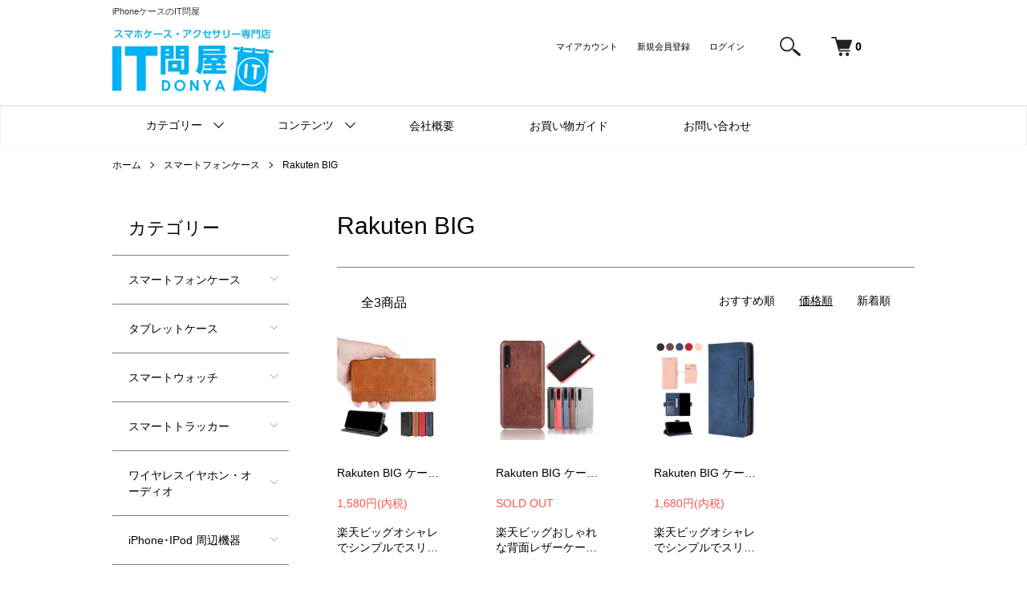

--- FILE ---
content_type: text/html; charset=EUC-JP
request_url: https://it-donya.com/?mode=cate&cbid=1957099&csid=432&sort=p
body_size: 35526
content:
<!DOCTYPE html PUBLIC "-//W3C//DTD XHTML 1.0 Transitional//EN" "http://www.w3.org/TR/xhtml1/DTD/xhtml1-transitional.dtd">
<html xmlns:og="http://ogp.me/ns#" xmlns:fb="http://www.facebook.com/2008/fbml" xmlns:mixi="http://mixi-platform.com/ns#" xmlns="http://www.w3.org/1999/xhtml" xml:lang="ja" lang="ja" dir="ltr">
<head>
<meta http-equiv="content-type" content="text/html; charset=euc-jp" />
<meta http-equiv="X-UA-Compatible" content="IE=edge,chrome=1" />
<meta name="viewport" content="width=device-width,initial-scale=1">
<title>Rakuten BIG ケース 楽天ビッグ 楽天モバイル カバー 商品一覧</title>
<meta name="Keywords" content="Rakuten BIG," />
<meta name="Description" content="" />
<meta name="Author" content="" />
<meta name="Copyright" content="" />
<meta http-equiv="content-style-type" content="text/css" />
<meta http-equiv="content-script-type" content="text/javascript" />
<link rel="stylesheet" href="https://it-donya.com/css/framework/colormekit.css" type="text/css" />
<link rel="stylesheet" href="https://it-donya.com/css/framework/colormekit-responsive.css" type="text/css" />
<link rel="stylesheet" href="https://img20.shop-pro.jp/PA01321/865/css/8/index.css?cmsp_timestamp=20260116142646" type="text/css" />
<link rel="stylesheet" href="https://img20.shop-pro.jp/PA01321/865/css/8/product_list.css?cmsp_timestamp=20260116142646" type="text/css" />

<link rel="alternate" type="application/rss+xml" title="rss" href="https://it-donya.com/?mode=rss" />
<link rel="alternate" media="handheld" type="text/html" href="https://it-donya.com/?mode=cate&cbid=1957099&csid=432&sort=p" />
<link rel="shortcut icon" href="https://img20.shop-pro.jp/PA01321/865/favicon.ico?cmsp_timestamp=20260109143906" />
<script type="text/javascript" src="//ajax.googleapis.com/ajax/libs/jquery/1.7.2/jquery.min.js" ></script>
<meta property="og:title" content="Rakuten BIG ケース 楽天ビッグ 楽天モバイル カバー 商品一覧" />
<meta property="og:description" content="" />
<meta property="og:url" content="https://it-donya.com?mode=cate&cbid=1957099&csid=432&sort=p" />
<meta property="og:site_name" content="oppo a3 5g ケース のIT問屋 150種類以上｜手帳型・耐衝撃・バンパー！ラインストーンも" />
<meta property="og:image" content=""/>
 <script src='https://cdnjs.cloudflare.com/ajax/libs/jquery/3.6.0/jquery.min.js'></script>
<meta name="msvalidate.01" content="1A72A4C8601EAA95ECA6256DCACDECE1" />
<meta name="p:domain_verify" content="998309bd5075c918b9cc3d891748a886"/>

<!-- スマホ用ピンチで拡大縮小を制限▼-->
<meta name="viewport" content="width=device-width, initial-scale=1, maximum-scale=1, user-scalable=no">

<!-- カテゴリーアコーディオン-リスト ▼-->

<script src="https://img.shop-pro.jp/s_tmpl_js/28/slick/slick.min.js"></script>

<script src="https://img.shop-pro.jp/s_tmpl_js/28/utils.js"></script>

<!-- カテゴリーアコーディオン-リスト ▲-->

<!-- googleフォント ▼-->
<link rel="preconnect" href="https://fonts.googleapis.com">
<link rel="preconnect" href="https://fonts.gstatic.com" crossorigin>
<link href="https://fonts.googleapis.com/css2?family=Noto+Sans+JP:wght@900&display=swap" rel="stylesheet">
<link href="https://fonts.googleapis.com/css?family=M+PLUS+1p" rel="stylesheet">
<!-- googleフォント ▲-->

<!-- ▼テンプレート SHELF デフォルトJS -->
<link rel="stylesheet" href="https://img.shop-pro.jp/tmpl_js/81/font-awesome/css/font-awesome.min.css">
<script src="https://img.shop-pro.jp/tmpl_js/81/jquery.ah-placeholder.js"></script>
<script src="https://img.shop-pro.jp/tmpl_js/81/utility.index.js"></script>

<!-- ▼webフォント -->
<link rel="stylesheet" href="https://use.fontawesome.com/releases/v5.6.4/css/all.css">

<!-- ▼トップページまでスクロールのコントロールJS -->
<script>
$(function() {
  var appear = false;
  var pagetop = $('#page_top');
  $(window).scroll(function () {
    if ($(this).scrollTop() > 100) {  //100pxスクロールしたら
      if (appear == false) {
        appear = true;
        pagetop.stop().animate({
          'right': '0px' //右から0pxの位置に
        }, 300); //0.3秒かけて現れる
      }
    } else {
      if (appear) {
        appear = false;
        pagetop.stop().animate({
          'right': '-50px' //右から-50pxの位置に
        }, 300); //0.3秒かけて隠れる
      }
    }
  });
  pagetop.click(function () {
    $('body, html').animate({ scrollTop: 0 }, 500); //0.5秒かけてトップへ戻る
    return false;
  });
});
</script>

<!-- ヘッダー固定スクロール -->

<script>
$(function () {
  var $header = $("#header");
  var scrollSize = 700; //超えると表示
  $(window).on("load scroll", function () {
    var value = $(this).scrollTop();
    if (value > scrollSize) {
      $header.addClass("scroll");
    } else {
      $header.removeClass("scroll");
    }
  });
});
</script>

<!-- サジェスト機能 -->
<link rel="stylesheet" href="https://code.jquery.com/ui/1.12.1/themes/base/jquery-ui.css" />
<script src="https://code.jquery.com/ui/1.12.1/jquery-ui.js"></script>
<script>
    $(function () {
      var words = [
"AirPods", "AQUOS", "AQUOS sense", "Acer Liquid", "Android One", "arrows", "Alcatel", "Ascend", "ROG Phone", "AXON", "BASIO", "BlackBerry", "Black Shark", "Blade", "Blade", "Galaxy", "Galaxy Note", "Galaxy S", "HTC", "Huawei", "Honor", "iPhone", "iPod Touch", "LG", "Lumia", "Liquid Jade Primo", "Libero", "MediaPad", "MOTO", "Nexus", "Nokia Lumia", "Nubia Red Magic", "One plus", "OPPO", "OnePlus", "Palm Phone", "Pixel", "PHAB2 Pro", "Rakuten Mini", "URBANO", "VAIO Phone Biz", "Wiko Tommy3 Plus", "Xiaomi", "Xperia", "YotaPhone", "ZenFone", "ZTE", "MatePad", "OneMix3S", "Surface", "MacBook Pro", "LAVIE Pro Mobile", "Chromebook", "Galaxy Tab", "One-Netbook", "dtab", "Amazon Fire HD", "TransBook", "ZenBook", "AQUOS PAD", "DELL", "Google", "HP", "iPad", "Lenovo", "LAVIE Tab", "NEC", "Nokia", "NVIDIA", "OneMix2S", "VAIO", "Xperia Tablet","TicWatch", "Galaxy Watch", "Fitbit", "Mi Band 3", "HUAWEI Band", "Fitbit Inspire", "Huawei Watch", "Galaxy fit", "Amazfit", "Apple Watch", "Galaxy Watch Active", "Polar Vantage", "Garmin vivomove", "Garmin Legacy Saga", "PowerWatch Series", "Garmin ForeAthlete", "Garmin Fenix", "CITIZEN Eco-Drive", "SUUNTO", "OPPO Watch", "Fossil Gen", "Withings", "Gear S", "Moto 360", "CASIO WSD", "Let's note", "らくらくスマートフォン", "Lenovo Tab", "MousePro", "mouse E10", "MSI Prestige", "MSI Modern", "acer", "Dell Vostro", "dynabook", "realme", "Redmi", "Black Shark", "BALMUDA", "DIGNO", "TORQUE", "TONE", "UMIDIGI", "Unihertz", "FRONTIER", "BOOX", "Galaxy Z Flip", "Galaxy Z Fold"
    ];
    
      $("#keyword").autocomplete({
        source: words });
    
    });
</script>
<script>
  var Colorme = {"page":"product_list","shop":{"account_id":"PA01321865","title":"oppo a3 5g \u30b1\u30fc\u30b9 \u306eIT\u554f\u5c4b 150\u7a2e\u985e\u4ee5\u4e0a\uff5c\u624b\u5e33\u578b\u30fb\u8010\u885d\u6483\u30fb\u30d0\u30f3\u30d1\u30fc\uff01\u30e9\u30a4\u30f3\u30b9\u30c8\u30fc\u30f3\u3082"},"basket":{"total_price":0,"items":[]},"customer":{"id":null}};

  (function() {
    function insertScriptTags() {
      var scriptTagDetails = [];
      var entry = document.getElementsByTagName('script')[0];

      scriptTagDetails.forEach(function(tagDetail) {
        var script = document.createElement('script');

        script.type = 'text/javascript';
        script.src = tagDetail.src;
        script.async = true;

        if( tagDetail.integrity ) {
          script.integrity = tagDetail.integrity;
          script.setAttribute('crossorigin', 'anonymous');
        }

        entry.parentNode.insertBefore(script, entry);
      })
    }

    window.addEventListener('load', insertScriptTags, false);
  })();
</script>

<script async src="https://www.googletagmanager.com/gtag/js?id=G-YNJJGHQVQC"></script>
<script>
  window.dataLayer = window.dataLayer || [];
  function gtag(){dataLayer.push(arguments);}
  gtag('js', new Date());
  
      gtag('config', 'G-YNJJGHQVQC', (function() {
      var config = {};
      if (Colorme && Colorme.customer && Colorme.customer.id != null) {
        config.user_id = Colorme.customer.id;
      }
      return config;
    })());
  
  </script><script async src="https://zen.one/analytics.js"></script>
</head>
<body>
<meta name="colorme-acc-payload" content="?st=1&pt=10028&ut=1957099,432&at=PA01321865&v=20260118023156&re=&cn=044738ec8ba6d73a3744a8b6d224b1e6" width="1" height="1" alt="" /><script>!function(){"use strict";Array.prototype.slice.call(document.getElementsByTagName("script")).filter((function(t){return t.src&&t.src.match(new RegExp("dist/acc-track.js$"))})).forEach((function(t){return document.body.removeChild(t)})),function t(c){var r=arguments.length>1&&void 0!==arguments[1]?arguments[1]:0;if(!(r>=c.length)){var e=document.createElement("script");e.onerror=function(){return t(c,r+1)},e.src="https://"+c[r]+"/dist/acc-track.js?rev=3",document.body.appendChild(e)}}(["acclog001.shop-pro.jp","acclog002.shop-pro.jp"])}();</script><script src="https://img.shop-pro.jp/tmpl_js/86/jquery.tile.js"></script>
<script src="https://img.shop-pro.jp/tmpl_js/86/jquery.skOuterClick.js"></script>


<div class="l-header">
  
  <h1 class="l-header-ttl">iPhoneケースのIT問屋</h1>
  <div class="l-header-main u-container">
    <div class="l-header-main__in">
      <div class="l-header-logo">
        <div class="l-header-logo__img">
          <a href="./">
            <img class="logo-img" src="https://img20.shop-pro.jp/PA01321/865/PA01321865.jpg?cmsp_timestamp=20260109143906" alt="oppo a3 5g ケース のIT問屋 150種類以上｜手帳型・耐衝撃・バンパー！ラインストーンも" />
          </a>
        </div>
      </div>
      <div class="l-header-search">
        <button class="l-header-search__btn js-mega-menu-btn js-search-btn">
          <img src="https://img.shop-pro.jp/tmpl_img/86/icon-search.png" alt="検索" />
        </button>
        <div class="l-header-search__contents js-mega-menu-contents">
          <div class="l-header-search__box">
            <form action="https://it-donya.com/" method="GET" class="l-header-search__form">
              <input type="hidden" name="mode" value="srh" />
              <div class="l-header-search__input">
                <input type="text" name="keyword" placeholder="商品検索" />
              </div>
              <button class="l-header-search__submit" type="submit">
                <img src="https://img.shop-pro.jp/tmpl_img/86/icon-search.png" alt="送信" />
              </button>
            </form>
            <button class="l-header-search__close js-search-close" type="submit" aria-label="閉じる">
              <span></span>
              <span></span>
            </button>
          </div>
        </div>
      </div>
      <div class="l-header-cart">
        <a href="https://it-donya.com/cart/proxy/basket?shop_id=PA01321865&shop_domain=it-donya.com">
          <img src="https://img.shop-pro.jp/tmpl_img/86/icon-cart.png" alt="カートを見る" />
          <span class="p-global-header__cart-count">
            0
          </span>
        </a>
      </div>
      
      <div class="l-header-account">
        <ul class="l-header-account-list">
          <li class="l-header-account-list__item">
            <a class="l-header-account-list__link" href="https://it-donya.com/?mode=myaccount">マイアカウント</a>
          </li>
                                                    <li class="l-header-account-list__item">
                  <a class="l-header-account-list__link" href="https://it-donya.com/customer/signup/new">新規会員登録</a>
                </li>
                            <li class="l-header-account-list__item">
                <a class="l-header-account-list__link" href="https://it-donya.com/?mode=login&shop_back_url=https%3A%2F%2Fit-donya.com%2F">ログイン</a>
              </li>
                              </ul>
      </div>
      <button class="l-menu-btn js-navi-open" aria-label="メニュー">
        <span></span>
        <span></span>
      </button>
    </div>
    <div class="l-main-navi">
      <div class="l-main-navi__in">
        <ul class="l-main-navi-list">
                              <li class="l-main-navi-list__item">
            <div class="l-main-navi-list__ttl">
              カテゴリー
            </div>
            <button class="l-main-navi-list__link js-mega-menu-btn">
              カテゴリー
            </button>
            <div class="l-mega-menu js-mega-menu-contents">
              <ul class="l-mega-menu-list">
                                <li class="l-mega-menu-list__item">
                  <a class="l-mega-menu-list__link" href="https://it-donya.com/?mode=cate&cbid=1957099&csid=0">
                    スマートフォンケース
                  </a>
                </li>
                                                    <li class="l-mega-menu-list__item">
                  <a class="l-mega-menu-list__link" href="https://it-donya.com/?mode=cate&cbid=1957102&csid=0">
                    タブレットケース
                  </a>
                </li>
                                                    <li class="l-mega-menu-list__item">
                  <a class="l-mega-menu-list__link" href="https://it-donya.com/?mode=cate&cbid=1957104&csid=0">
                    スマートウォッチ
                  </a>
                </li>
                                                    <li class="l-mega-menu-list__item">
                  <a class="l-mega-menu-list__link" href="https://it-donya.com/?mode=cate&cbid=2840444&csid=0">
                    スマートトラッカー
                  </a>
                </li>
                                                    <li class="l-mega-menu-list__item">
                  <a class="l-mega-menu-list__link" href="https://it-donya.com/?mode=cate&cbid=1957117&csid=0">
                    ワイヤレスイヤホン・オーディオ
                  </a>
                </li>
                                                    <li class="l-mega-menu-list__item">
                  <a class="l-mega-menu-list__link" href="https://it-donya.com/?mode=cate&cbid=2403124&csid=0">
                    iPhone･IPod 周辺機器
                  </a>
                </li>
                                                    <li class="l-mega-menu-list__item">
                  <a class="l-mega-menu-list__link" href="https://it-donya.com/?mode=cate&cbid=1957109&csid=0">
                    アクションカメラ・防犯カメラ
                  </a>
                </li>
                                                    <li class="l-mega-menu-list__item">
                  <a class="l-mega-menu-list__link" href="https://it-donya.com/?mode=cate&cbid=1957112&csid=0">
                    家電
                  </a>
                </li>
                                                    <li class="l-mega-menu-list__item">
                  <a class="l-mega-menu-list__link" href="https://it-donya.com/?mode=cate&cbid=2508681&csid=0">
                    ノートパソコン関連商品
                  </a>
                </li>
                                                    <li class="l-mega-menu-list__item">
                  <a class="l-mega-menu-list__link" href="https://it-donya.com/?mode=cate&cbid=2512605&csid=0">
                    カメラ関連商品
                  </a>
                </li>
                                                    <li class="l-mega-menu-list__item">
                  <a class="l-mega-menu-list__link" href="https://it-donya.com/?mode=cate&cbid=2525112&csid=0">
                    スポーツ・アウトドア
                  </a>
                </li>
                                                    <li class="l-mega-menu-list__item">
                  <a class="l-mega-menu-list__link" href="https://it-donya.com/?mode=cate&cbid=2533774&csid=0">
                    ホビー
                  </a>
                </li>
                                                    <li class="l-mega-menu-list__item">
                  <a class="l-mega-menu-list__link" href="https://it-donya.com/?mode=cate&cbid=2545415&csid=0">
                    ゲーム周辺機器・アクセサリ
                  </a>
                </li>
                                                    <li class="l-mega-menu-list__item">
                  <a class="l-mega-menu-list__link" href="https://it-donya.com/?mode=cate&cbid=1957114&csid=0">
                    健康器具
                  </a>
                </li>
                                                    <li class="l-mega-menu-list__item">
                  <a class="l-mega-menu-list__link" href="https://it-donya.com/?mode=cate&cbid=1957115&csid=0">
                    生活雑貨
                  </a>
                </li>
                                                    <li class="l-mega-menu-list__item">
                  <a class="l-mega-menu-list__link" href="https://it-donya.com/?mode=cate&cbid=1957116&csid=0">
                    PC関連商品
                  </a>
                </li>
                                                    <li class="l-mega-menu-list__item">
                  <a class="l-mega-menu-list__link" href="https://it-donya.com/?mode=cate&cbid=1957118&csid=0">
                    カー用品
                  </a>
                </li>
                                                    <li class="l-mega-menu-list__item">
                  <a class="l-mega-menu-list__link" href="https://it-donya.com/?mode=cate&cbid=2242077&csid=0">
                    ゲーム
                  </a>
                </li>
                                                    <li class="l-mega-menu-list__item">
                  <a class="l-mega-menu-list__link" href="https://it-donya.com/?mode=cate&cbid=2806331&csid=0">
                    日用品･文具･工具
                  </a>
                </li>
                                                    <li class="l-mega-menu-list__item">
                  <a class="l-mega-menu-list__link" href="https://it-donya.com/?mode=cate&cbid=2883659&csid=0">
                    ペット用品
                  </a>
                </li>
                                                    <li class="l-mega-menu-list__item">
                  <a class="l-mega-menu-list__link" href="https://it-donya.com/?mode=cate&cbid=2501481&csid=0">
                    その他
                  </a>
                </li>
                              </ul>
            </div>
          </li>
                                        <li class="l-main-navi-list__item">
            <div class="l-main-navi-list__ttl">
              コンテンツ
            </div>
            <button class="l-main-navi-list__link js-mega-menu-btn">
              コンテンツ
            </button>
            <div class="l-mega-menu js-mega-menu-contents">
              <ul class="l-mega-menu-list">
                                <li class="l-mega-menu-list__item">
                  <a class="l-mega-menu-list__link" href="https://it-donya.com/?mode=f1">
                    ご購入ガイド・販売規定
                  </a>
                </li>
                                <li class="l-mega-menu-list__item">
                  <a class="l-mega-menu-list__link" href="https://it-donya.com/?mode=f3">
                    コンビニ決済のお支払い手順
                  </a>
                </li>
                                <li class="l-mega-menu-list__item">
                  <a class="l-mega-menu-list__link" href="https://it-donya.com/?mode=f4">
                    カテゴリー一覧
                  </a>
                </li>
                              </ul>
            </div>
          </li>
                    
          <li class="l-main-navi-list__item">
            <a class="l-main-navi-list__link l-main-navi-list__link--no-arrow" href="https://it-donya.com/?mode=sk#info">会社概要</a>
          </li>
          <li class="l-main-navi-list__item">
            <a class="l-main-navi-list__link l-main-navi-list__link--no-arrow" href="https://it-donya.com/?mode=f1">お買い物ガイド</a>
          </li>
          <li class="l-main-navi-list__item">
            <a class="l-main-navi-list__link l-main-navi-list__link--no-arrow" href="https://it-donya.shop-pro.jp/customer/inquiries/new">お問い合わせ</a>
          </li>
        </ul>
        <div class="l-help-navi-box">
          <ul class="l-help-navi-list">
                  </div>
      </div>
    </div>
    <div class="l-main-navi-overlay js-navi-close"></div>
  </div>
</div>

<div class="l-main product_list">
  <div class="l-main product_list">
  
  <div class="c-breadcrumbs u-container">
    <ul class="c-breadcrumbs-list">
      <li class="c-breadcrumbs-list__item">
        <a href="./">
          ホーム
        </a>
      </li>
                  <li class="c-breadcrumbs-list__item">
        <a href="?mode=cate&cbid=1957099&csid=0">
          スマートフォンケース
        </a>
      </li>
                  <li class="c-breadcrumbs-list__item">
        <a href="?mode=cate&cbid=1957099&csid=432">
          Rakuten BIG
        </a>
      </li>
                </ul>
  </div>
  
  <div class="l-contents-wrap u-container">
    
    <div class="l-contents-main">
      <h2 class="p-category__ttl">
                  Rakuten BIG
              </h2>
      
            
      
            
      
            
      
            
      
            
              <div class="p-item-list-head">
          <div class="p-item-list-num">
            全3商品
          </div>
          
          <ul class="p-item-sort-list">
            <li class="p-item-sort-list__item">
                          <a href="?mode=cate&cbid=1957099&csid=432">おすすめ順</a>
                          </li>
            <li class="p-item-sort-list__item">
                          <span>価格順</span>
                        </li>
            <li class="p-item-sort-list__item">
                          <a href="?mode=cate&cbid=1957099&csid=432&sort=n">新着順</a>
                          </li>
          </ul>
          
        </div>
        
        <ul class="c-item-list">
                    <li class="c-item-list__item">
            <div class="c-item-list__img u-img-scale">
              <a href="?pid=155767776">
                                <img src="https://img20.shop-pro.jp/PA01321/865/product/155767776_th.jpg?cmsp_timestamp=20201125190645" alt="Rakuten BIG ケース PU 手帳型 かわいい レザー シンプル 楽天ビッグ PUレザー カード収納 頑丈レザーケース/カバー アンドロイド スマホケース" />
                              </a>
            </div>
            <div class="c-item-list__txt">
              <div class="c-item-list__ttl">
                <a href="?pid=155767776">
                  Rakuten BIG ケース PU 手帳型 かわいい レザー シンプル 楽天ビッグ PUレザー カード収納 頑丈レザーケース/カバー アンドロイド スマホケース
                </a>
              </div>
                            <div class="c-item-list__price">
                                1,580円(内税)
                                              </div>
                                                                                    <div class="c-item-list__expl">
                楽天ビッグオシャレでシンプルでスリムな手帳型 かわいいカバー 衝撃吸収 android ケース スマホケース スマホカバー
              </div>
                          </div>
          </li>
                    <li class="c-item-list__item">
            <div class="c-item-list__img u-img-scale">
              <a href="?pid=155837507">
                                <img src="https://img20.shop-pro.jp/PA01321/865/product/155837507_th.jpg?cmsp_timestamp=20220614184036" alt="Rakuten BIG ケース/カバー レザー調 かっこいい 背面レザーケース 楽天ビッグ ケース/カバー スマフォ スマホ スマートフォンケース/カバーLBF1" />
                              </a>
            </div>
            <div class="c-item-list__txt">
              <div class="c-item-list__ttl">
                <a href="?pid=155837507">
                  Rakuten BIG ケース/カバー レザー調 かっこいい 背面レザーケース 楽天ビッグ ケース/カバー スマフォ スマホ スマートフォンケース/カバーLBF1
                </a>
              </div>
                                          <div class="c-item-list__price is-soldout">
                SOLD OUT
              </div>
                                                        <div class="c-item-list__expl">
                楽天ビッグおしゃれな背面レザーケース 衝撃吸収 android ケース スマホカバー
              </div>
                          </div>
          </li>
                    <li class="c-item-list__item">
            <div class="c-item-list__img u-img-scale">
              <a href="?pid=155767840">
                                <img src="https://img20.shop-pro.jp/PA01321/865/product/155767840_th.jpg?cmsp_timestamp=20240530194417" alt="Rakuten BIG ケース PU 手帳型 かわいい レザー シンプル 楽天ビッグ PUレザー カード収納 頑丈レザーケース/カバー アンドロイド スマホケース" />
                              </a>
            </div>
            <div class="c-item-list__txt">
              <div class="c-item-list__ttl">
                <a href="?pid=155767840">
                  Rakuten BIG ケース PU 手帳型 かわいい レザー シンプル 楽天ビッグ PUレザー カード収納 頑丈レザーケース/カバー アンドロイド スマホケース
                </a>
              </div>
                            <div class="c-item-list__price">
                                1,680円(内税)
                                              </div>
                                                                                    <div class="c-item-list__expl">
                楽天ビッグオシャレでシンプルでスリムな手帳型 かわいいカバー 衝撃吸収 android ケース スマホケース スマホカバー
              </div>
                          </div>
          </li>
                  </ul>
        
        
                
            
            
      
            
      
            
    </div>
    
    <div class="l-contents-side">
      
                  <div class="l-side-navi">
        <h3 class="l-side-navi__ttl">
          カテゴリー
        </h3>
        <ul class="l-side-navi-list">
                    <li class="l-side-navi-list__item">
                          <button class="l-side-navi-list__link js-toggle-btn">
                スマートフォンケース
              </button>
                                                <ul class="l-side-navi-sub-list js-toggle-contents">
              <li class="l-side-navi-sub-list__item">
                <a href="https://it-donya.com/?mode=cate&cbid=1957099&csid=0" class="l-side-navi-sub-list__link">
                  全てのスマートフォンケース
                </a>
              </li>
                            <li class="l-side-navi-sub-list__item">
                <a href="https://it-donya.com/?mode=cate&cbid=1957099&csid=751" class="l-side-navi-sub-list__link">
                  その他
                </a>
              </li>
                                                  <li class="l-side-navi-sub-list__item">
                <a href="https://it-donya.com/?mode=cate&cbid=1957099&csid=753" class="l-side-navi-sub-list__link">
                  Redmi 15C
                </a>
              </li>
                                                  <li class="l-side-navi-sub-list__item">
                <a href="https://it-donya.com/?mode=cate&cbid=1957099&csid=755" class="l-side-navi-sub-list__link">
                  Redmi 15 5G
                </a>
              </li>
                                                  <li class="l-side-navi-sub-list__item">
                <a href="https://it-donya.com/?mode=cate&cbid=1957099&csid=758" class="l-side-navi-sub-list__link">
                  Redmi Note 15 / Note 15 Pro /Note 15Pro+
                </a>
              </li>
                                                  <li class="l-side-navi-sub-list__item">
                <a href="https://it-donya.com/?mode=cate&cbid=1957099&csid=762" class="l-side-navi-sub-list__link">
                  Xperia 10 VII
                </a>
              </li>
                                                  <li class="l-side-navi-sub-list__item">
                <a href="https://it-donya.com/?mode=cate&cbid=1957099&csid=763" class="l-side-navi-sub-list__link">
                  Aquos Sense 10
                </a>
              </li>
                                                  <li class="l-side-navi-sub-list__item">
                <a href="https://it-donya.com/?mode=cate&cbid=1957099&csid=764" class="l-side-navi-sub-list__link">
                  REDMAGIC 11 Pro/11 Pro+
                </a>
              </li>
                                                  <li class="l-side-navi-sub-list__item">
                <a href="https://it-donya.com/?mode=cate&cbid=1957099&csid=765" class="l-side-navi-sub-list__link">
                  Pixel10a
                </a>
              </li>
                                                  <li class="l-side-navi-sub-list__item">
                <a href="https://it-donya.com/?mode=cate&cbid=1957099&csid=768" class="l-side-navi-sub-list__link">
                  Doogee Note 56 / Note 56 Pro
                </a>
              </li>
                                                  <li class="l-side-navi-sub-list__item">
                <a href="https://it-donya.com/?mode=cate&cbid=1957099&csid=769" class="l-side-navi-sub-list__link">
                  Nubia Z8 Ultra
                </a>
              </li>
                                                  <li class="l-side-navi-sub-list__item">
                <a href="https://it-donya.com/?mode=cate&cbid=1957099&csid=771" class="l-side-navi-sub-list__link">
                  Nubia S2e/S2R
                </a>
              </li>
                                                  <li class="l-side-navi-sub-list__item">
                <a href="https://it-donya.com/?mode=cate&cbid=1957099&csid=772" class="l-side-navi-sub-list__link">
                  Nubia S2
                </a>
              </li>
                                                  <li class="l-side-navi-sub-list__item">
                <a href="https://it-donya.com/?mode=cate&cbid=1957099&csid=773" class="l-side-navi-sub-list__link">
                  Nubia Fold
                </a>
              </li>
                                                  <li class="l-side-navi-sub-list__item">
                <a href="https://it-donya.com/?mode=cate&cbid=1957099&csid=774" class="l-side-navi-sub-list__link">
                  Nubia Flip 3
                </a>
              </li>
                                                  <li class="l-side-navi-sub-list__item">
                <a href="https://it-donya.com/?mode=cate&cbid=1957099&csid=776" class="l-side-navi-sub-list__link">
                  Kyocera Digno SX5
                </a>
              </li>
                                                  <li class="l-side-navi-sub-list__item">
                <a href="https://it-donya.com/?mode=cate&cbid=1957099&csid=777" class="l-side-navi-sub-list__link">
                  Doogee Note56X/56X Pro
                </a>
              </li>
                                                  <li class="l-side-navi-sub-list__item">
                <a href="https://it-donya.com/?mode=cate&cbid=1957099&csid=501" class="l-side-navi-sub-list__link">
                  あんしんスマホKY-51B
                </a>
              </li>
                                                  <li class="l-side-navi-sub-list__item">
                <a href="https://it-donya.com/?mode=cate&cbid=1957099&csid=645" class="l-side-navi-sub-list__link">
                  あんしんファミリースマホ
                </a>
              </li>
                                                  <li class="l-side-navi-sub-list__item">
                <a href="https://it-donya.com/?mode=cate&cbid=1957099&csid=502" class="l-side-navi-sub-list__link">
                  らくらくスマートフォン F-52B
                </a>
              </li>
                                                  <li class="l-side-navi-sub-list__item">
                <a href="https://it-donya.com/?mode=cate&cbid=1957099&csid=585" class="l-side-navi-sub-list__link">
                  かんたんスマホ3 A-205KC
                </a>
              </li>
                                                  <li class="l-side-navi-sub-list__item">
                <a href="https://it-donya.com/?mode=cate&cbid=1957099&csid=696" class="l-side-navi-sub-list__link">
                  らくらくスマートフォン F-53E/a/Lite MR01
                </a>
              </li>
                                                  <li class="l-side-navi-sub-list__item">
                <a href="https://it-donya.com/?mode=cate&cbid=1957099&csid=593" class="l-side-navi-sub-list__link">
                  京セラ キッズケータイ KY-41C
                </a>
              </li>
                                                  <li class="l-side-navi-sub-list__item">
                <a href="https://it-donya.com/?mode=cate&cbid=1957099&csid=616" class="l-side-navi-sub-list__link">
                  京セラ DuraForce EX
                </a>
              </li>
                                                  <li class="l-side-navi-sub-list__item">
                <a href="https://it-donya.com/?mode=cate&cbid=1957099&csid=611" class="l-side-navi-sub-list__link">
                  汎用防水ケース
                </a>
              </li>
                                                  <li class="l-side-navi-sub-list__item">
                <a href="https://it-donya.com/?mode=cate&cbid=1957099&csid=402" class="l-side-navi-sub-list__link">
                  a1 ZTG01
                </a>
              </li>
                                                  <li class="l-side-navi-sub-list__item">
                <a href="https://it-donya.com/?mode=cate&cbid=1957099&csid=598" class="l-side-navi-sub-list__link">
                  aiwa phone B-2
                </a>
              </li>
                                                  <li class="l-side-navi-sub-list__item">
                <a href="https://it-donya.com/?mode=cate&cbid=1957099&csid=356" class="l-side-navi-sub-list__link">
                  Android One S6
                </a>
              </li>
                                                  <li class="l-side-navi-sub-list__item">
                <a href="https://it-donya.com/?mode=cate&cbid=1957099&csid=434" class="l-side-navi-sub-list__link">
                  Android One S8
                </a>
              </li>
                                                  <li class="l-side-navi-sub-list__item">
                <a href="https://it-donya.com/?mode=cate&cbid=1957099&csid=523" class="l-side-navi-sub-list__link">
                  Android One S9
                </a>
              </li>
                                                  <li class="l-side-navi-sub-list__item">
                <a href="https://it-donya.com/?mode=cate&cbid=1957099&csid=476" class="l-side-navi-sub-list__link">
                  Arrows Be4 Plus
                </a>
              </li>
                                                  <li class="l-side-navi-sub-list__item">
                <a href="https://it-donya.com/?mode=cate&cbid=1957099&csid=495" class="l-side-navi-sub-list__link">
                  Arrows WE F-51B
                </a>
              </li>
                                                  <li class="l-side-navi-sub-list__item">
                <a href="https://it-donya.com/?mode=cate&cbid=1957099&csid=566" class="l-side-navi-sub-list__link">
                  arrows N F-51C
                </a>
              </li>
                                                  <li class="l-side-navi-sub-list__item">
                <a href="https://it-donya.com/?mode=cate&cbid=1957099&csid=673" class="l-side-navi-sub-list__link">
                  arrows We2/arrows We2 Plus
                </a>
              </li>
                                                  <li class="l-side-navi-sub-list__item">
                <a href="https://it-donya.com/?mode=cate&cbid=1957099&csid=747" class="l-side-navi-sub-list__link">
                  Arrows Alpha F-51F
                </a>
              </li>
                                                  <li class="l-side-navi-sub-list__item">
                <a href="https://it-donya.com/?mode=cate&cbid=1957099&csid=281" class="l-side-navi-sub-list__link">
                  AQUOS SENSE2
                </a>
              </li>
                                                  <li class="l-side-navi-sub-list__item">
                <a href="https://it-donya.com/?mode=cate&cbid=1957099&csid=314" class="l-side-navi-sub-list__link">
                  AQUOS R3
                </a>
              </li>
                                                  <li class="l-side-navi-sub-list__item">
                <a href="https://it-donya.com/?mode=cate&cbid=1957099&csid=341" class="l-side-navi-sub-list__link">
                  AQUOS SENSE3 /SENSE3 lite
                </a>
              </li>
                                                  <li class="l-side-navi-sub-list__item">
                <a href="https://it-donya.com/?mode=cate&cbid=1957099&csid=347" class="l-side-navi-sub-list__link">
                  AQUOS sense3 plus
                </a>
              </li>
                                                  <li class="l-side-navi-sub-list__item">
                <a href="https://it-donya.com/?mode=cate&cbid=1957099&csid=372" class="l-side-navi-sub-list__link">
                  AQUOS R5G
                </a>
              </li>
                                                  <li class="l-side-navi-sub-list__item">
                <a href="https://it-donya.com/?mode=cate&cbid=1957099&csid=417" class="l-side-navi-sub-list__link">
                  AQUOS zero5G basic
                </a>
              </li>
                                                  <li class="l-side-navi-sub-list__item">
                <a href="https://it-donya.com/?mode=cate&cbid=1957099&csid=419" class="l-side-navi-sub-list__link">
                  AQUOS sense 4/AQUOS sense 5G
                </a>
              </li>
                                                  <li class="l-side-navi-sub-list__item">
                <a href="https://it-donya.com/?mode=cate&cbid=1957099&csid=420" class="l-side-navi-sub-list__link">
                  AQUOS sense4 plus
                </a>
              </li>
                                                  <li class="l-side-navi-sub-list__item">
                <a href="https://it-donya.com/?mode=cate&cbid=1957099&csid=473" class="l-side-navi-sub-list__link">
                  AQUOS R6
                </a>
              </li>
                                                  <li class="l-side-navi-sub-list__item">
                <a href="https://it-donya.com/?mode=cate&cbid=1957099&csid=491" class="l-side-navi-sub-list__link">
                  AQUOS sense6
                </a>
              </li>
                                                  <li class="l-side-navi-sub-list__item">
                <a href="https://it-donya.com/?mode=cate&cbid=1957099&csid=496" class="l-side-navi-sub-list__link">
                  AQUOS ZERO 6
                </a>
              </li>
                                                  <li class="l-side-navi-sub-list__item">
                <a href="https://it-donya.com/?mode=cate&cbid=1957099&csid=509" class="l-side-navi-sub-list__link">
                  AQUOS Wish2/Wish
                </a>
              </li>
                                                  <li class="l-side-navi-sub-list__item">
                <a href="https://it-donya.com/?mode=cate&cbid=1957099&csid=529" class="l-side-navi-sub-list__link">
                  Aquos R7
                </a>
              </li>
                                                  <li class="l-side-navi-sub-list__item">
                <a href="https://it-donya.com/?mode=cate&cbid=1957099&csid=533" class="l-side-navi-sub-list__link">
                  AQUOS Sense7
                </a>
              </li>
                                                  <li class="l-side-navi-sub-list__item">
                <a href="https://it-donya.com/?mode=cate&cbid=1957099&csid=567" class="l-side-navi-sub-list__link">
                  AQUOS シンプルスマホ6
                </a>
              </li>
                                                  <li class="l-side-navi-sub-list__item">
                <a href="https://it-donya.com/?mode=cate&cbid=1957099&csid=571" class="l-side-navi-sub-list__link">
                  AQUOS ケータイ4
                </a>
              </li>
                                                  <li class="l-side-navi-sub-list__item">
                <a href="https://it-donya.com/?mode=cate&cbid=1957099&csid=596" class="l-side-navi-sub-list__link">
                  AQUOS R8 /R8 Pro
                </a>
              </li>
                                                  <li class="l-side-navi-sub-list__item">
                <a href="https://it-donya.com/?mode=cate&cbid=1957099&csid=600" class="l-side-navi-sub-list__link">
                  AQUOS wish3
                </a>
              </li>
                                                  <li class="l-side-navi-sub-list__item">
                <a href="https://it-donya.com/?mode=cate&cbid=1957099&csid=625" class="l-side-navi-sub-list__link">
                  AQUOS Sense8
                </a>
              </li>
                                                  <li class="l-side-navi-sub-list__item">
                <a href="https://it-donya.com/?mode=cate&cbid=1957099&csid=667" class="l-side-navi-sub-list__link">
                  AQUOS R9
                </a>
              </li>
                                                  <li class="l-side-navi-sub-list__item">
                <a href="https://it-donya.com/?mode=cate&cbid=1957099&csid=668" class="l-side-navi-sub-list__link">
                  AQUOS Wish 4
                </a>
              </li>
                                                  <li class="l-side-navi-sub-list__item">
                <a href="https://it-donya.com/?mode=cate&cbid=1957099&csid=692" class="l-side-navi-sub-list__link">
                  Aquos Sense 9
                </a>
              </li>
                                                  <li class="l-side-navi-sub-list__item">
                <a href="https://it-donya.com/?mode=cate&cbid=1957099&csid=694" class="l-side-navi-sub-list__link">
                  AQUOS R9 Pro
                </a>
              </li>
                                                  <li class="l-side-navi-sub-list__item">
                <a href="https://it-donya.com/?mode=cate&cbid=1957099&csid=736" class="l-side-navi-sub-list__link">
                  AQUOS wish5
                </a>
              </li>
                                                  <li class="l-side-navi-sub-list__item">
                <a href="https://it-donya.com/?mode=cate&cbid=1957099&csid=738" class="l-side-navi-sub-list__link">
                  AQUOS R10
                </a>
              </li>
                                                  <li class="l-side-navi-sub-list__item">
                <a href="https://it-donya.com/?mode=cate&cbid=1957099&csid=338" class="l-side-navi-sub-list__link">
                  ASUS ROG Phone2 ZS660KL
                </a>
              </li>
                                                  <li class="l-side-navi-sub-list__item">
                <a href="https://it-donya.com/?mode=cate&cbid=1957099&csid=404" class="l-side-navi-sub-list__link">
                  ASUS ROG Phone 3
                </a>
              </li>
                                                  <li class="l-side-navi-sub-list__item">
                <a href="https://it-donya.com/?mode=cate&cbid=1957099&csid=458" class="l-side-navi-sub-list__link">
                  ASUS ROG Phone 5
                </a>
              </li>
                                                  <li class="l-side-navi-sub-list__item">
                <a href="https://it-donya.com/?mode=cate&cbid=1957099&csid=540" class="l-side-navi-sub-list__link">
                  ASUS ROG Phone 6
                </a>
              </li>
                                                  <li class="l-side-navi-sub-list__item">
                <a href="https://it-donya.com/?mode=cate&cbid=1957099&csid=589" class="l-side-navi-sub-list__link">
                  ASUS ROG Phone 7
                </a>
              </li>
                                                  <li class="l-side-navi-sub-list__item">
                <a href="https://it-donya.com/?mode=cate&cbid=1957099&csid=634" class="l-side-navi-sub-list__link">
                  ASUS ROG Phone 8
                </a>
              </li>
                                                  <li class="l-side-navi-sub-list__item">
                <a href="https://it-donya.com/?mode=cate&cbid=1957099&csid=698" class="l-side-navi-sub-list__link">
                  ROG Phone 9/9 Pro 
                </a>
              </li>
                                                  <li class="l-side-navi-sub-list__item">
                <a href="https://it-donya.com/?mode=cate&cbid=1957099&csid=581" class="l-side-navi-sub-list__link">
                  Android One S10
                </a>
              </li>
                                                  <li class="l-side-navi-sub-list__item">
                <a href="https://it-donya.com/?mode=cate&cbid=1957099&csid=376" class="l-side-navi-sub-list__link">
                  Axon 10 Pro 5G
                </a>
              </li>
                                                  <li class="l-side-navi-sub-list__item">
                <a href="https://it-donya.com/?mode=cate&cbid=1957099&csid=437" class="l-side-navi-sub-list__link">
                  AXON 20 5G
                </a>
              </li>
                                                  <li class="l-side-navi-sub-list__item">
                <a href="https://it-donya.com/?mode=cate&cbid=1957099&csid=309" class="l-side-navi-sub-list__link">
                  BASIO3
                </a>
              </li>
                                                  <li class="l-side-navi-sub-list__item">
                <a href="https://it-donya.com/?mode=cate&cbid=1957099&csid=364" class="l-side-navi-sub-list__link">
                  BASIO4
                </a>
              </li>
                                                  <li class="l-side-navi-sub-list__item">
                <a href="https://it-donya.com/?mode=cate&cbid=1957099&csid=557" class="l-side-navi-sub-list__link">
                  BASIO active
                </a>
              </li>
                                                  <li class="l-side-navi-sub-list__item">
                <a href="https://it-donya.com/?mode=cate&cbid=1957099&csid=729" class="l-side-navi-sub-list__link">
                  BASIO active 3
                </a>
              </li>
                                                  <li class="l-side-navi-sub-list__item">
                <a href="https://it-donya.com/?mode=cate&cbid=1957099&csid=568" class="l-side-navi-sub-list__link">
                  Blackview OSCAL C80
                </a>
              </li>
                                                  <li class="l-side-navi-sub-list__item">
                <a href="https://it-donya.com/?mode=cate&cbid=1957099&csid=640" class="l-side-navi-sub-list__link">
                  Blackview Tab70 wifi
                </a>
              </li>
                                                  <li class="l-side-navi-sub-list__item">
                <a href="https://it-donya.com/?mode=cate&cbid=1957099&csid=641" class="l-side-navi-sub-list__link">
                  Blackview Tab 16 Pro
                </a>
              </li>
                                                  <li class="l-side-navi-sub-list__item">
                <a href="https://it-donya.com/?mode=cate&cbid=1957099&csid=53" class="l-side-navi-sub-list__link">
                  FUJITSU
                </a>
              </li>
                                                  <li class="l-side-navi-sub-list__item">
                <a href="https://it-donya.com/?mode=cate&cbid=1957099&csid=500" class="l-side-navi-sub-list__link">
                  DIGNO BX2
                </a>
              </li>
                                                  <li class="l-side-navi-sub-list__item">
                <a href="https://it-donya.com/?mode=cate&cbid=1957099&csid=543" class="l-side-navi-sub-list__link">
                  DIGNO SX2
                </a>
              </li>
                                                  <li class="l-side-navi-sub-list__item">
                <a href="https://it-donya.com/?mode=cate&cbid=1957099&csid=570" class="l-side-navi-sub-list__link">
                  DIGNO ケータイ4
                </a>
              </li>
                                                  <li class="l-side-navi-sub-list__item">
                <a href="https://it-donya.com/?mode=cate&cbid=1957099&csid=677" class="l-side-navi-sub-list__link">
                  DIGNO SX4
                </a>
              </li>
                                                  <li class="l-side-navi-sub-list__item">
                <a href="https://it-donya.com/?mode=cate&cbid=1957099&csid=705" class="l-side-navi-sub-list__link">
                  DOOGEE N55/N55 Pro/N55 Plus
                </a>
              </li>
                                                  <li class="l-side-navi-sub-list__item">
                <a href="https://it-donya.com/?mode=cate&cbid=1957099&csid=111" class="l-side-navi-sub-list__link">
                  Galaxy A7 2019
                </a>
              </li>
                                                  <li class="l-side-navi-sub-list__item">
                <a href="https://it-donya.com/?mode=cate&cbid=1957099&csid=178" class="l-side-navi-sub-list__link">
                  GALAXY S8
                </a>
              </li>
                                                  <li class="l-side-navi-sub-list__item">
                <a href="https://it-donya.com/?mode=cate&cbid=1957099&csid=207" class="l-side-navi-sub-list__link">
                  GALAXY Note8
                </a>
              </li>
                                                  <li class="l-side-navi-sub-list__item">
                <a href="https://it-donya.com/?mode=cate&cbid=1957099&csid=231" class="l-side-navi-sub-list__link">
                  Galaxy S9+
                </a>
              </li>
                                                  <li class="l-side-navi-sub-list__item">
                <a href="https://it-donya.com/?mode=cate&cbid=1957099&csid=257" class="l-side-navi-sub-list__link">
                  Galaxy Note9
                </a>
              </li>
                                                  <li class="l-side-navi-sub-list__item">
                <a href="https://it-donya.com/?mode=cate&cbid=1957099&csid=297" class="l-side-navi-sub-list__link">
                  Galaxy S10 / S10+ /S10e
                </a>
              </li>
                                                  <li class="l-side-navi-sub-list__item">
                <a href="https://it-donya.com/?mode=cate&cbid=1957099&csid=331" class="l-side-navi-sub-list__link">
                  GALAXY Note 10/Note 10+
                </a>
              </li>
                                                  <li class="l-side-navi-sub-list__item">
                <a href="https://it-donya.com/?mode=cate&cbid=1957099&csid=350" class="l-side-navi-sub-list__link">
                  Galaxy Fold
                </a>
              </li>
                                                  <li class="l-side-navi-sub-list__item">
                <a href="https://it-donya.com/?mode=cate&cbid=1957099&csid=361" class="l-side-navi-sub-list__link">
                  Galaxy S20/S20+/S20 Ultra
                </a>
              </li>
                                                  <li class="l-side-navi-sub-list__item">
                <a href="https://it-donya.com/?mode=cate&cbid=1957099&csid=401" class="l-side-navi-sub-list__link">
                  Galaxy Note20 Ultra
                </a>
              </li>
                                                  <li class="l-side-navi-sub-list__item">
                <a href="https://it-donya.com/?mode=cate&cbid=1957099&csid=410" class="l-side-navi-sub-list__link">
                  Galaxy A51 5G
                </a>
              </li>
                                                  <li class="l-side-navi-sub-list__item">
                <a href="https://it-donya.com/?mode=cate&cbid=1957099&csid=421" class="l-side-navi-sub-list__link">
                  Galaxy Z Fold2 5G
                </a>
              </li>
                                                  <li class="l-side-navi-sub-list__item">
                <a href="https://it-donya.com/?mode=cate&cbid=1957099&csid=424" class="l-side-navi-sub-list__link">
                  Galaxy A21
                </a>
              </li>
                                                  <li class="l-side-navi-sub-list__item">
                <a href="https://it-donya.com/?mode=cate&cbid=1957099&csid=436" class="l-side-navi-sub-list__link">
                  Galaxy S21/S21+/S21 Ultra
                </a>
              </li>
                                                  <li class="l-side-navi-sub-list__item">
                <a href="https://it-donya.com/?mode=cate&cbid=1957099&csid=445" class="l-side-navi-sub-list__link">
                  Galaxy A32 5G
                </a>
              </li>
                                                  <li class="l-side-navi-sub-list__item">
                <a href="https://it-donya.com/?mode=cate&cbid=1957099&csid=454" class="l-side-navi-sub-list__link">
                  Galaxy A52 5G
                </a>
              </li>
                                                  <li class="l-side-navi-sub-list__item">
                <a href="https://it-donya.com/?mode=cate&cbid=1957099&csid=483" class="l-side-navi-sub-list__link">
                  Galaxy A22 5G
                </a>
              </li>
                                                  <li class="l-side-navi-sub-list__item">
                <a href="https://it-donya.com/?mode=cate&cbid=1957099&csid=487" class="l-side-navi-sub-list__link">
                  Galaxy Z Flip3 5G
                </a>
              </li>
                                                  <li class="l-side-navi-sub-list__item">
                <a href="https://it-donya.com/?mode=cate&cbid=1957099&csid=489" class="l-side-navi-sub-list__link">
                  Galaxy Z Fold3 5G
                </a>
              </li>
                                                  <li class="l-side-navi-sub-list__item">
                <a href="https://it-donya.com/?mode=cate&cbid=1957099&csid=537" class="l-side-navi-sub-list__link">
                  Galaxy Z Flip 4
                </a>
              </li>
                                                  <li class="l-side-navi-sub-list__item">
                <a href="https://it-donya.com/?mode=cate&cbid=1957099&csid=538" class="l-side-navi-sub-list__link">
                  Galaxy Z Fold 4
                </a>
              </li>
                                                  <li class="l-side-navi-sub-list__item">
                <a href="https://it-donya.com/?mode=cate&cbid=1957099&csid=599" class="l-side-navi-sub-list__link">
                  Galaxy Z Flip 5
                </a>
              </li>
                                                  <li class="l-side-navi-sub-list__item">
                <a href="https://it-donya.com/?mode=cate&cbid=1957099&csid=601" class="l-side-navi-sub-list__link">
                  Galaxy Z Fold 5
                </a>
              </li>
                                                  <li class="l-side-navi-sub-list__item">
                <a href="https://it-donya.com/?mode=cate&cbid=1957099&csid=504" class="l-side-navi-sub-list__link">
                  Galaxy S22 5G/S22+ 5G/S22 Ultra 5G
                </a>
              </li>
                                                  <li class="l-side-navi-sub-list__item">
                <a href="https://it-donya.com/?mode=cate&cbid=1957099&csid=516" class="l-side-navi-sub-list__link">
                  Galaxy S21 FE
                </a>
              </li>
                                                  <li class="l-side-navi-sub-list__item">
                <a href="https://it-donya.com/?mode=cate&cbid=1957099&csid=521" class="l-side-navi-sub-list__link">
                  Galaxy A53 5G
                </a>
              </li>
                                                  <li class="l-side-navi-sub-list__item">
                <a href="https://it-donya.com/?mode=cate&cbid=1957099&csid=522" class="l-side-navi-sub-list__link">
                  Galaxy A33 5G
                </a>
              </li>
                                                  <li class="l-side-navi-sub-list__item">
                <a href="https://it-donya.com/?mode=cate&cbid=1957099&csid=527" class="l-side-navi-sub-list__link">
                  Galaxy M23 5G
                </a>
              </li>
                                                  <li class="l-side-navi-sub-list__item">
                <a href="https://it-donya.com/?mode=cate&cbid=1957099&csid=556" class="l-side-navi-sub-list__link">
                  Galaxy A23
                </a>
              </li>
                                                  <li class="l-side-navi-sub-list__item">
                <a href="https://it-donya.com/?mode=cate&cbid=1957099&csid=559" class="l-side-navi-sub-list__link">
                  Galaxy A23 5G
                </a>
              </li>
                                                  <li class="l-side-navi-sub-list__item">
                <a href="https://it-donya.com/?mode=cate&cbid=1957099&csid=561" class="l-side-navi-sub-list__link">
                  Galaxy S23 / S23+ / S23 Ultra
                </a>
              </li>
                                                  <li class="l-side-navi-sub-list__item">
                <a href="https://it-donya.com/?mode=cate&cbid=1957099&csid=572" class="l-side-navi-sub-list__link">
                  Galaxy A54 5G
                </a>
              </li>
                                                  <li class="l-side-navi-sub-list__item">
                <a href="https://it-donya.com/?mode=cate&cbid=1957099&csid=608" class="l-side-navi-sub-list__link">
                  Galaxy S23 FE
                </a>
              </li>
                                                  <li class="l-side-navi-sub-list__item">
                <a href="https://it-donya.com/?mode=cate&cbid=1957099&csid=629" class="l-side-navi-sub-list__link">
                  Galaxy S24 / S24+ / S24 Ultra
                </a>
              </li>
                                                  <li class="l-side-navi-sub-list__item">
                <a href="https://it-donya.com/?mode=cate&cbid=1957099&csid=636" class="l-side-navi-sub-list__link">
                  Galaxy A55 5G
                </a>
              </li>
                                                  <li class="l-side-navi-sub-list__item">
                <a href="https://it-donya.com/?mode=cate&cbid=1957099&csid=639" class="l-side-navi-sub-list__link">
                  Galaxy XCover 7
                </a>
              </li>
                                                  <li class="l-side-navi-sub-list__item">
                <a href="https://it-donya.com/?mode=cate&cbid=1957099&csid=656" class="l-side-navi-sub-list__link">
                  Galaxy A35 5G
                </a>
              </li>
                                                  <li class="l-side-navi-sub-list__item">
                <a href="https://it-donya.com/?mode=cate&cbid=1957099&csid=661" class="l-side-navi-sub-list__link">
                  Galaxy Z Flip 6
                </a>
              </li>
                                                  <li class="l-side-navi-sub-list__item">
                <a href="https://it-donya.com/?mode=cate&cbid=1957099&csid=662" class="l-side-navi-sub-list__link">
                  Galaxy Z Fold 6
                </a>
              </li>
                                                  <li class="l-side-navi-sub-list__item">
                <a href="https://it-donya.com/?mode=cate&cbid=1957099&csid=687" class="l-side-navi-sub-list__link">
                  Galaxy S24 FE
                </a>
              </li>
                                                  <li class="l-side-navi-sub-list__item">
                <a href="https://it-donya.com/?mode=cate&cbid=1957099&csid=695" class="l-side-navi-sub-list__link">
                  Galaxy A56
                </a>
              </li>
                                                  <li class="l-side-navi-sub-list__item">
                <a href="https://it-donya.com/?mode=cate&cbid=1957099&csid=697" class="l-side-navi-sub-list__link">
                  Galaxy S25/S25+/S25 Ultra
                </a>
              </li>
                                                  <li class="l-side-navi-sub-list__item">
                <a href="https://it-donya.com/?mode=cate&cbid=1957099&csid=699" class="l-side-navi-sub-list__link">
                  Galaxy Z Fold Special Edition
                </a>
              </li>
                                                  <li class="l-side-navi-sub-list__item">
                <a href="https://it-donya.com/?mode=cate&cbid=1957099&csid=717" class="l-side-navi-sub-list__link">
                  Galaxy A25 5G
                </a>
              </li>
                                                  <li class="l-side-navi-sub-list__item">
                <a href="https://it-donya.com/?mode=cate&cbid=1957099&csid=719" class="l-side-navi-sub-list__link">
                  Galaxy S25 Edge
                </a>
              </li>
                                                  <li class="l-side-navi-sub-list__item">
                <a href="https://it-donya.com/?mode=cate&cbid=1957099&csid=731" class="l-side-navi-sub-list__link">
                  Galaxy Z Flip 7
                </a>
              </li>
                                                  <li class="l-side-navi-sub-list__item">
                <a href="https://it-donya.com/?mode=cate&cbid=1957099&csid=732" class="l-side-navi-sub-list__link">
                  Galaxy Z Fold 7
                </a>
              </li>
                                                  <li class="l-side-navi-sub-list__item">
                <a href="https://it-donya.com/?mode=cate&cbid=1957099&csid=743" class="l-side-navi-sub-list__link">
                  Galaxy A36 5G
                </a>
              </li>
                                                  <li class="l-side-navi-sub-list__item">
                <a href="https://it-donya.com/?mode=cate&cbid=1957099&csid=748" class="l-side-navi-sub-list__link">
                  Galaxy S25 FE
                </a>
              </li>
                                                  <li class="l-side-navi-sub-list__item">
                <a href="https://it-donya.com/?mode=cate&cbid=1957099&csid=761" class="l-side-navi-sub-list__link">
                  Galaxy S26 / S26+ / S26 Ultra
                </a>
              </li>
                                                  <li class="l-side-navi-sub-list__item">
                <a href="https://it-donya.com/?mode=cate&cbid=1957099&csid=775" class="l-side-navi-sub-list__link">
                  Galaxy A37 /A57 5G
                </a>
              </li>
                                                  <li class="l-side-navi-sub-list__item">
                <a href="https://it-donya.com/?mode=cate&cbid=1957099&csid=416" class="l-side-navi-sub-list__link">
                  GRATINA KYV48
                </a>
              </li>
                                                  <li class="l-side-navi-sub-list__item">
                <a href="https://it-donya.com/?mode=cate&cbid=1957099&csid=256" class="l-side-navi-sub-list__link">
                  HTC U12+
                </a>
              </li>
                                                  <li class="l-side-navi-sub-list__item">
                <a href="https://it-donya.com/?mode=cate&cbid=1957099&csid=550" class="l-side-navi-sub-list__link">
                  HTC Desire 22 pro
                </a>
              </li>
                                                  <li class="l-side-navi-sub-list__item">
                <a href="https://it-donya.com/?mode=cate&cbid=1957099&csid=612" class="l-side-navi-sub-list__link">
                  HTC U23 pro
                </a>
              </li>
                                                  <li class="l-side-navi-sub-list__item">
                <a href="https://it-donya.com/?mode=cate&cbid=1957099&csid=223" class="l-side-navi-sub-list__link">
                  Huawei Mate10 Pro
                </a>
              </li>
                                                  <li class="l-side-navi-sub-list__item">
                <a href="https://it-donya.com/?mode=cate&cbid=1957099&csid=272" class="l-side-navi-sub-list__link">
                  Huawei Mate20 Pro
                </a>
              </li>
                                                  <li class="l-side-navi-sub-list__item">
                <a href="https://it-donya.com/?mode=cate&cbid=1957099&csid=273" class="l-side-navi-sub-list__link">
                  Huawei Mate 20 X
                </a>
              </li>
                                                  <li class="l-side-navi-sub-list__item">
                <a href="https://it-donya.com/?mode=cate&cbid=1957099&csid=233" class="l-side-navi-sub-list__link">
                  HUAWEI nova 2
                </a>
              </li>
                                                  <li class="l-side-navi-sub-list__item">
                <a href="https://it-donya.com/?mode=cate&cbid=1957099&csid=269" class="l-side-navi-sub-list__link">
                  HUAWEI nova 3
                </a>
              </li>
                                                  <li class="l-side-navi-sub-list__item">
                <a href="https://it-donya.com/?mode=cate&cbid=1957099&csid=294" class="l-side-navi-sub-list__link">
                  HUAWEI nova lite 3
                </a>
              </li>
                                                  <li class="l-side-navi-sub-list__item">
                <a href="https://it-donya.com/?mode=cate&cbid=1957099&csid=249" class="l-side-navi-sub-list__link">
                  HUAWEI P20 lite
                </a>
              </li>
                                                  <li class="l-side-navi-sub-list__item">
                <a href="https://it-donya.com/?mode=cate&cbid=1957099&csid=305" class="l-side-navi-sub-list__link">
                  HUAWEI P30/P30 Pro
                </a>
              </li>
                                                  <li class="l-side-navi-sub-list__item">
                <a href="https://it-donya.com/?mode=cate&cbid=1957099&csid=315" class="l-side-navi-sub-list__link">
                  HUAWEI P30 lite
                </a>
              </li>
                                                  <li class="l-side-navi-sub-list__item">
                <a href="https://it-donya.com/?mode=cate&cbid=1957099&csid=379" class="l-side-navi-sub-list__link">
                  HUAWEI P40/P40 Pro/P40 Pro+
                </a>
              </li>
                                                  <li class="l-side-navi-sub-list__item">
                <a href="https://it-donya.com/?mode=cate&cbid=1957099&csid=392" class="l-side-navi-sub-list__link">
                  Huawei P40 Lite 5G
                </a>
              </li>
                                                  <li class="l-side-navi-sub-list__item">
                <a href="https://it-donya.com/?mode=cate&cbid=1957099&csid=397" class="l-side-navi-sub-list__link">
                  HUAWEI P40 lite E
                </a>
              </li>
                                                  <li class="l-side-navi-sub-list__item">
                <a href="https://it-donya.com/?mode=cate&cbid=1957099&csid=618" class="l-side-navi-sub-list__link">
                  Huawei Mate 60/Mate 60 Pro
                </a>
              </li>
                                                  <li class="l-side-navi-sub-list__item">
                <a href="https://it-donya.com/?mode=cate&cbid=1957099&csid=726" class="l-side-navi-sub-list__link">
                  HUAWEI Pura X
                </a>
              </li>
                                                  <li class="l-side-navi-sub-list__item">
                <a href="https://it-donya.com/?mode=cate&cbid=1957099&csid=136" class="l-side-navi-sub-list__link">
                  iPhone7 Plus
                </a>
              </li>
                                                  <li class="l-side-navi-sub-list__item">
                <a href="https://it-donya.com/?mode=cate&cbid=1957099&csid=135" class="l-side-navi-sub-list__link">
                  iPhone7
                </a>
              </li>
                                                  <li class="l-side-navi-sub-list__item">
                <a href="https://it-donya.com/?mode=cate&cbid=1957099&csid=217" class="l-side-navi-sub-list__link">
                  iPhone8 Plus
                </a>
              </li>
                                                  <li class="l-side-navi-sub-list__item">
                <a href="https://it-donya.com/?mode=cate&cbid=1957099&csid=218" class="l-side-navi-sub-list__link">
                  iPhone8
                </a>
              </li>
                                                  <li class="l-side-navi-sub-list__item">
                <a href="https://it-donya.com/?mode=cate&cbid=1957099&csid=203" class="l-side-navi-sub-list__link">
                  iPhone X
                </a>
              </li>
                                                  <li class="l-side-navi-sub-list__item">
                <a href="https://it-donya.com/?mode=cate&cbid=1957099&csid=262" class="l-side-navi-sub-list__link">
                  iPhone Xs
                </a>
              </li>
                                                  <li class="l-side-navi-sub-list__item">
                <a href="https://it-donya.com/?mode=cate&cbid=1957099&csid=265" class="l-side-navi-sub-list__link">
                  iPhone Xs Max
                </a>
              </li>
                                                  <li class="l-side-navi-sub-list__item">
                <a href="https://it-donya.com/?mode=cate&cbid=1957099&csid=335" class="l-side-navi-sub-list__link">
                  iphone11 / 11 pro / 11 Pro Max
                </a>
              </li>
                                                  <li class="l-side-navi-sub-list__item">
                <a href="https://it-donya.com/?mode=cate&cbid=1957099&csid=399" class="l-side-navi-sub-list__link">
                  iPhone12 mini/ 12 / pro / Pro Max
                </a>
              </li>
                                                  <li class="l-side-navi-sub-list__item">
                <a href="https://it-donya.com/?mode=cate&cbid=1957099&csid=490" class="l-side-navi-sub-list__link">
                  iPhone13
                </a>
              </li>
                                                  <li class="l-side-navi-sub-list__item">
                <a href="https://it-donya.com/?mode=cate&cbid=1957099&csid=383" class="l-side-navi-sub-list__link">
                  iPhone SE2 / SE3
                </a>
              </li>
                                                  <li class="l-side-navi-sub-list__item">
                <a href="https://it-donya.com/?mode=cate&cbid=1957099&csid=551" class="l-side-navi-sub-list__link">
                  iPhone14
                </a>
              </li>
                                                  <li class="l-side-navi-sub-list__item">
                <a href="https://it-donya.com/?mode=cate&cbid=1957099&csid=609" class="l-side-navi-sub-list__link">
                  iPhone15
                </a>
              </li>
                                                  <li class="l-side-navi-sub-list__item">
                <a href="https://it-donya.com/?mode=cate&cbid=1957099&csid=659" class="l-side-navi-sub-list__link">
                  iPhone16e
                </a>
              </li>
                                                  <li class="l-side-navi-sub-list__item">
                <a href="https://it-donya.com/?mode=cate&cbid=1957099&csid=679" class="l-side-navi-sub-list__link">
                  iPhone 16 / 16 Plus / 16 Pro / 16 Pro Max
                </a>
              </li>
                                                  <li class="l-side-navi-sub-list__item">
                <a href="https://it-donya.com/?mode=cate&cbid=1957099&csid=741" class="l-side-navi-sub-list__link">
                  iPhone17 / 17 Air / 17 Pro / 17 Pro Max
                </a>
              </li>
                                                  <li class="l-side-navi-sub-list__item">
                <a href="https://it-donya.com/?mode=cate&cbid=1957099&csid=288" class="l-side-navi-sub-list__link">
                  LG Q Stylus
                </a>
              </li>
                                                  <li class="l-side-navi-sub-list__item">
                <a href="https://it-donya.com/?mode=cate&cbid=1957099&csid=316" class="l-side-navi-sub-list__link">
                  LG K50
                </a>
              </li>
                                                  <li class="l-side-navi-sub-list__item">
                <a href="https://it-donya.com/?mode=cate&cbid=1957099&csid=425" class="l-side-navi-sub-list__link">
                  LG VELVET L-52A
                </a>
              </li>
                                                  <li class="l-side-navi-sub-list__item">
                <a href="https://it-donya.com/?mode=cate&cbid=1957099&csid=481" class="l-side-navi-sub-list__link">
                  Leitz Phone 1
                </a>
              </li>
                                                  <li class="l-side-navi-sub-list__item">
                <a href="https://it-donya.com/?mode=cate&cbid=1957099&csid=564" class="l-side-navi-sub-list__link">
                  Leitz Phone 2
                </a>
              </li>
                                                  <li class="l-side-navi-sub-list__item">
                <a href="https://it-donya.com/?mode=cate&cbid=1957099&csid=664" class="l-side-navi-sub-list__link">
                  Leitz Phone 3
                </a>
              </li>
                                                  <li class="l-side-navi-sub-list__item">
                <a href="https://it-donya.com/?mode=cate&cbid=1957099&csid=369" class="l-side-navi-sub-list__link">
                  Libero S10
                </a>
              </li>
                                                  <li class="l-side-navi-sub-list__item">
                <a href="https://it-donya.com/?mode=cate&cbid=1957099&csid=503" class="l-side-navi-sub-list__link">
                  Libero 5G II
                </a>
              </li>
                                                  <li class="l-side-navi-sub-list__item">
                <a href="https://it-donya.com/?mode=cate&cbid=1957099&csid=573" class="l-side-navi-sub-list__link">
                  Libero 5G III
                </a>
              </li>
                                                  <li class="l-side-navi-sub-list__item">
                <a href="https://it-donya.com/?mode=cate&cbid=1957099&csid=632" class="l-side-navi-sub-list__link">
                  Libero 5G IV
                </a>
              </li>
                                                  <li class="l-side-navi-sub-list__item">
                <a href="https://it-donya.com/?mode=cate&cbid=1957099&csid=646" class="l-side-navi-sub-list__link">
                  Libero Flip
                </a>
              </li>
                                                  <li class="l-side-navi-sub-list__item">
                <a href="https://it-donya.com/?mode=cate&cbid=1957099&csid=597" class="l-side-navi-sub-list__link">
                  mamorino6 SHF35
                </a>
              </li>
                                                  <li class="l-side-navi-sub-list__item">
                <a href="https://it-donya.com/?mode=cate&cbid=1957099&csid=627" class="l-side-navi-sub-list__link">
                  Mode1 RETRO II
                </a>
              </li>
                                                  <li class="l-side-navi-sub-list__item">
                <a href="https://it-donya.com/?mode=cate&cbid=1957099&csid=455" class="l-side-navi-sub-list__link">
                  Motorola Razr 5G
                </a>
              </li>
                                                  <li class="l-side-navi-sub-list__item">
                <a href="https://it-donya.com/?mode=cate&cbid=1957099&csid=488" class="l-side-navi-sub-list__link">
                  Motorola Edge 20
                </a>
              </li>
                                                  <li class="l-side-navi-sub-list__item">
                <a href="https://it-donya.com/?mode=cate&cbid=1957099&csid=517" class="l-side-navi-sub-list__link">
                  Motorola edge 30 pro
                </a>
              </li>
                                                  <li class="l-side-navi-sub-list__item">
                <a href="https://it-donya.com/?mode=cate&cbid=1957099&csid=311" class="l-side-navi-sub-list__link">
                  Moto G7/Moto G7Plus
                </a>
              </li>
                                                  <li class="l-side-navi-sub-list__item">
                <a href="https://it-donya.com/?mode=cate&cbid=1957099&csid=322" class="l-side-navi-sub-list__link">
                  Moto G7/G7 Plus/G7 Power
                </a>
              </li>
                                                  <li class="l-side-navi-sub-list__item">
                <a href="https://it-donya.com/?mode=cate&cbid=1957099&csid=368" class="l-side-navi-sub-list__link">
                  Moto G8 Plus
                </a>
              </li>
                                                  <li class="l-side-navi-sub-list__item">
                <a href="https://it-donya.com/?mode=cate&cbid=1957099&csid=389" class="l-side-navi-sub-list__link">
                  Moto G8
                </a>
              </li>
                                                  <li class="l-side-navi-sub-list__item">
                <a href="https://it-donya.com/?mode=cate&cbid=1957099&csid=446" class="l-side-navi-sub-list__link">
                  Moto E7
                </a>
              </li>
                                                  <li class="l-side-navi-sub-list__item">
                <a href="https://it-donya.com/?mode=cate&cbid=1957099&csid=447" class="l-side-navi-sub-list__link">
                  Moto E7 Power
                </a>
              </li>
                                                  <li class="l-side-navi-sub-list__item">
                <a href="https://it-donya.com/?mode=cate&cbid=1957099&csid=456" class="l-side-navi-sub-list__link">
                  Moto G10/G30
                </a>
              </li>
                                                  <li class="l-side-navi-sub-list__item">
                <a href="https://it-donya.com/?mode=cate&cbid=1957099&csid=474" class="l-side-navi-sub-list__link">
                  MoTo G100
                </a>
              </li>
                                                  <li class="l-side-navi-sub-list__item">
                <a href="https://it-donya.com/?mode=cate&cbid=1957099&csid=493" class="l-side-navi-sub-list__link">
                  Moto G50 5G
                </a>
              </li>
                                                  <li class="l-side-navi-sub-list__item">
                <a href="https://it-donya.com/?mode=cate&cbid=1957099&csid=497" class="l-side-navi-sub-list__link">
                  Moto edge20 Fusion
                </a>
              </li>
                                                  <li class="l-side-navi-sub-list__item">
                <a href="https://it-donya.com/?mode=cate&cbid=1957099&csid=508" class="l-side-navi-sub-list__link">
                  Moto G31
                </a>
              </li>
                                                  <li class="l-side-navi-sub-list__item">
                <a href="https://it-donya.com/?mode=cate&cbid=1957099&csid=536" class="l-side-navi-sub-list__link">
                  Moto E32s
                </a>
              </li>
                                                  <li class="l-side-navi-sub-list__item">
                <a href="https://it-donya.com/?mode=cate&cbid=1957099&csid=542" class="l-side-navi-sub-list__link">
                  Moto G52j 5G
                </a>
              </li>
                                                  <li class="l-side-navi-sub-list__item">
                <a href="https://it-donya.com/?mode=cate&cbid=1957099&csid=553" class="l-side-navi-sub-list__link">
                  MoTo G32
                </a>
              </li>
                                                  <li class="l-side-navi-sub-list__item">
                <a href="https://it-donya.com/?mode=cate&cbid=1957099&csid=580" class="l-side-navi-sub-list__link">
                  Moto G13
                </a>
              </li>
                                                  <li class="l-side-navi-sub-list__item">
                <a href="https://it-donya.com/?mode=cate&cbid=1957099&csid=602" class="l-side-navi-sub-list__link">
                  Moto Razr 40 Ultra
                </a>
              </li>
                                                  <li class="l-side-navi-sub-list__item">
                <a href="https://it-donya.com/?mode=cate&cbid=1957099&csid=603" class="l-side-navi-sub-list__link">
                  Moto g53j/g53y 5G
                </a>
              </li>
                                                  <li class="l-side-navi-sub-list__item">
                <a href="https://it-donya.com/?mode=cate&cbid=1957099&csid=606" class="l-side-navi-sub-list__link">
                  Motorola edge 40
                </a>
              </li>
                                                  <li class="l-side-navi-sub-list__item">
                <a href="https://it-donya.com/?mode=cate&cbid=1957099&csid=615" class="l-side-navi-sub-list__link">
                  Moto Razr 40
                </a>
              </li>
                                                  <li class="l-side-navi-sub-list__item">
                <a href="https://it-donya.com/?mode=cate&cbid=1957099&csid=620" class="l-side-navi-sub-list__link">
                  Motorola edge 40 neo
                </a>
              </li>
                                                  <li class="l-side-navi-sub-list__item">
                <a href="https://it-donya.com/?mode=cate&cbid=1957099&csid=630" class="l-side-navi-sub-list__link">
                  Moto G54 5G
                </a>
              </li>
                                                  <li class="l-side-navi-sub-list__item">
                <a href="https://it-donya.com/?mode=cate&cbid=1957099&csid=643" class="l-side-navi-sub-list__link">
                  Moto G04
                </a>
              </li>
                                                  <li class="l-side-navi-sub-list__item">
                <a href="https://it-donya.com/?mode=cate&cbid=1957099&csid=648" class="l-side-navi-sub-list__link">
                  MOTO G24
                </a>
              </li>
                                                  <li class="l-side-navi-sub-list__item">
                <a href="https://it-donya.com/?mode=cate&cbid=1957099&csid=671" class="l-side-navi-sub-list__link">
                  Motorola G64 5G
                </a>
              </li>
                                                  <li class="l-side-navi-sub-list__item">
                <a href="https://it-donya.com/?mode=cate&cbid=1957099&csid=676" class="l-side-navi-sub-list__link">
                  Moto Razr 50 / 50 Ultra
                </a>
              </li>
                                                  <li class="l-side-navi-sub-list__item">
                <a href="https://it-donya.com/?mode=cate&cbid=1957099&csid=689" class="l-side-navi-sub-list__link">
                  Motorola Edge 50 Neo
                </a>
              </li>
                                                  <li class="l-side-navi-sub-list__item">
                <a href="https://it-donya.com/?mode=cate&cbid=1957099&csid=708" class="l-side-navi-sub-list__link">
                  Motorola Moto E15 
                </a>
              </li>
                                                  <li class="l-side-navi-sub-list__item">
                <a href="https://it-donya.com/?mode=cate&cbid=1957099&csid=720" class="l-side-navi-sub-list__link">
                  moto g05
                </a>
              </li>
                                                  <li class="l-side-navi-sub-list__item">
                <a href="https://it-donya.com/?mode=cate&cbid=1957099&csid=734" class="l-side-navi-sub-list__link">
                  Moto Razr 60 / 60 Ultra
                </a>
              </li>
                                                  <li class="l-side-navi-sub-list__item">
                <a href="https://it-donya.com/?mode=cate&cbid=1957099&csid=737" class="l-side-navi-sub-list__link">
                  Motorola Edge 60/Edge 60S/ Edge 60 Pro
                </a>
              </li>
                                                  <li class="l-side-navi-sub-list__item">
                <a href="https://it-donya.com/?mode=cate&cbid=1957099&csid=745" class="l-side-navi-sub-list__link">
                  moto g66j / g66y
                </a>
              </li>
                                                  <li class="l-side-navi-sub-list__item">
                <a href="https://it-donya.com/?mode=cate&cbid=1957099&csid=759" class="l-side-navi-sub-list__link">
                  Motorola Edge 60 Neo
                </a>
              </li>
                                                  <li class="l-side-navi-sub-list__item">
                <a href="https://it-donya.com/?mode=cate&cbid=1957099&csid=766" class="l-side-navi-sub-list__link">
                  Motorola Edge 70/ X70 Air
                </a>
              </li>
                                                  <li class="l-side-navi-sub-list__item">
                <a href="https://it-donya.com/?mode=cate&cbid=1957099&csid=560" class="l-side-navi-sub-list__link">
                  Nothing Phone (1)
                </a>
              </li>
                                                  <li class="l-side-navi-sub-list__item">
                <a href="https://it-donya.com/?mode=cate&cbid=1957099&csid=588" class="l-side-navi-sub-list__link">
                  Nothing Phone (2)
                </a>
              </li>
                                                  <li class="l-side-navi-sub-list__item">
                <a href="https://it-donya.com/?mode=cate&cbid=1957099&csid=653" class="l-side-navi-sub-list__link">
                  Nothing Phone 2a
                </a>
              </li>
                                                  <li class="l-side-navi-sub-list__item">
                <a href="https://it-donya.com/?mode=cate&cbid=1957099&csid=674" class="l-side-navi-sub-list__link">
                  Nothing CMF Phone1
                </a>
              </li>
                                                  <li class="l-side-navi-sub-list__item">
                <a href="https://it-donya.com/?mode=cate&cbid=1957099&csid=724" class="l-side-navi-sub-list__link">
                  Nothing Phone (3a) /(3a) Pro
                </a>
              </li>
                                                  <li class="l-side-navi-sub-list__item">
                <a href="https://it-donya.com/?mode=cate&cbid=1957099&csid=749" class="l-side-navi-sub-list__link">
                  Nothing CMF Phone2 pro
                </a>
              </li>
                                                  <li class="l-side-navi-sub-list__item">
                <a href="https://it-donya.com/?mode=cate&cbid=1957099&csid=29" class="l-side-navi-sub-list__link">
                  Nexus5
                </a>
              </li>
                                                  <li class="l-side-navi-sub-list__item">
                <a href="https://it-donya.com/?mode=cate&cbid=1957099&csid=400" class="l-side-navi-sub-list__link">
                  Nubia Red Magic 5G
                </a>
              </li>
                                                  <li class="l-side-navi-sub-list__item">
                <a href="https://it-donya.com/?mode=cate&cbid=1957099&csid=462" class="l-side-navi-sub-list__link">
                  Nubia Red Magic 6/6 Pro
                </a>
              </li>
                                                  <li class="l-side-navi-sub-list__item">
                <a href="https://it-donya.com/?mode=cate&cbid=1957099&csid=525" class="l-side-navi-sub-list__link">
                  Nubia Red Magic 7/7 Pro
                </a>
              </li>
                                                  <li class="l-side-navi-sub-list__item">
                <a href="https://it-donya.com/?mode=cate&cbid=1957099&csid=583" class="l-side-navi-sub-list__link">
                  Nubia Z50
                </a>
              </li>
                                                  <li class="l-side-navi-sub-list__item">
                <a href="https://it-donya.com/?mode=cate&cbid=1957099&csid=635" class="l-side-navi-sub-list__link">
                  Nubia Z60 Ultra
                </a>
              </li>
                                                  <li class="l-side-navi-sub-list__item">
                <a href="https://it-donya.com/?mode=cate&cbid=1957099&csid=652" class="l-side-navi-sub-list__link">
                  nubia Flip 5G
                </a>
              </li>
                                                  <li class="l-side-navi-sub-list__item">
                <a href="https://it-donya.com/?mode=cate&cbid=1957099&csid=654" class="l-side-navi-sub-list__link">
                  Nubia Neo 2
                </a>
              </li>
                                                  <li class="l-side-navi-sub-list__item">
                <a href="https://it-donya.com/?mode=cate&cbid=1957099&csid=657" class="l-side-navi-sub-list__link">
                  Nubia Ivy
                </a>
              </li>
                                                  <li class="l-side-navi-sub-list__item">
                <a href="https://it-donya.com/?mode=cate&cbid=1957099&csid=684" class="l-side-navi-sub-list__link">
                  Nubia Z60S Pro
                </a>
              </li>
                                                  <li class="l-side-navi-sub-list__item">
                <a href="https://it-donya.com/?mode=cate&cbid=1957099&csid=704" class="l-side-navi-sub-list__link">
                  Nubia Z70 Ultra
                </a>
              </li>
                                                  <li class="l-side-navi-sub-list__item">
                <a href="https://it-donya.com/?mode=cate&cbid=1957099&csid=712" class="l-side-navi-sub-list__link">
                  Nubia flip 2
                </a>
              </li>
                                                  <li class="l-side-navi-sub-list__item">
                <a href="https://it-donya.com/?mode=cate&cbid=1957099&csid=713" class="l-side-navi-sub-list__link">
                  Nubia S 5G
                </a>
              </li>
                                                  <li class="l-side-navi-sub-list__item">
                <a href="https://it-donya.com/?mode=cate&cbid=1957099&csid=721" class="l-side-navi-sub-list__link">
                  かんたんスマホ4 A402ZT
                </a>
              </li>
                                                  <li class="l-side-navi-sub-list__item">
                <a href="https://it-donya.com/?mode=cate&cbid=1957099&csid=323" class="l-side-navi-sub-list__link">
                  One plus7/One plus7pro
                </a>
              </li>
                                                  <li class="l-side-navi-sub-list__item">
                <a href="https://it-donya.com/?mode=cate&cbid=1957099&csid=278" class="l-side-navi-sub-list__link">
                  OPPO AX7
                </a>
              </li>
                                                  <li class="l-side-navi-sub-list__item">
                <a href="https://it-donya.com/?mode=cate&cbid=1957099&csid=344" class="l-side-navi-sub-list__link">
                  OPPO A5 2020
                </a>
              </li>
                                                  <li class="l-side-navi-sub-list__item">
                <a href="https://it-donya.com/?mode=cate&cbid=1957099&csid=345" class="l-side-navi-sub-list__link">
                  OPPO Reno A
                </a>
              </li>
                                                  <li class="l-side-navi-sub-list__item">
                <a href="https://it-donya.com/?mode=cate&cbid=1957099&csid=377" class="l-side-navi-sub-list__link">
                  OPPO Reno 3 5G
                </a>
              </li>
                                                  <li class="l-side-navi-sub-list__item">
                <a href="https://it-donya.com/?mode=cate&cbid=1957099&csid=385" class="l-side-navi-sub-list__link">
                  OPPO Find X2 Pro
                </a>
              </li>
                                                  <li class="l-side-navi-sub-list__item">
                <a href="https://it-donya.com/?mode=cate&cbid=1957099&csid=395" class="l-side-navi-sub-list__link">
                  OPPO Reno3 A
                </a>
              </li>
                                                  <li class="l-side-navi-sub-list__item">
                <a href="https://it-donya.com/?mode=cate&cbid=1957099&csid=430" class="l-side-navi-sub-list__link">
                  OPPO A73
                </a>
              </li>
                                                  <li class="l-side-navi-sub-list__item">
                <a href="https://it-donya.com/?mode=cate&cbid=1957099&csid=450" class="l-side-navi-sub-list__link">
                  OPPO A54 5G
                </a>
              </li>
                                                  <li class="l-side-navi-sub-list__item">
                <a href="https://it-donya.com/?mode=cate&cbid=1957099&csid=457" class="l-side-navi-sub-list__link">
                  OPPO Find X3 Pro 
                </a>
              </li>
                                                  <li class="l-side-navi-sub-list__item">
                <a href="https://it-donya.com/?mode=cate&cbid=1957099&csid=477" class="l-side-navi-sub-list__link">
                  OPPO Reno5 A
                </a>
              </li>
                                                  <li class="l-side-navi-sub-list__item">
                <a href="https://it-donya.com/?mode=cate&cbid=1957099&csid=505" class="l-side-navi-sub-list__link">
                  OPPO A55s 5G
                </a>
              </li>
                                                  <li class="l-side-navi-sub-list__item">
                <a href="https://it-donya.com/?mode=cate&cbid=1957099&csid=510" class="l-side-navi-sub-list__link">
                  OPPO Find N
                </a>
              </li>
                                                  <li class="l-side-navi-sub-list__item">
                <a href="https://it-donya.com/?mode=cate&cbid=1957099&csid=519" class="l-side-navi-sub-list__link">
                  OPPO Find X5 Pro
                </a>
              </li>
                                                  <li class="l-side-navi-sub-list__item">
                <a href="https://it-donya.com/?mode=cate&cbid=1957099&csid=539" class="l-side-navi-sub-list__link">
                  OPPO Reno7 A
                </a>
              </li>
                                                  <li class="l-side-navi-sub-list__item">
                <a href="https://it-donya.com/?mode=cate&cbid=1957099&csid=555" class="l-side-navi-sub-list__link">
                  OPPO A77
                </a>
              </li>
                                                  <li class="l-side-navi-sub-list__item">
                <a href="https://it-donya.com/?mode=cate&cbid=1957099&csid=575" class="l-side-navi-sub-list__link">
                  OPPO Find N2 Flip
                </a>
              </li>
                                                  <li class="l-side-navi-sub-list__item">
                <a href="https://it-donya.com/?mode=cate&cbid=1957099&csid=576" class="l-side-navi-sub-list__link">
                  OPPO Find N2
                </a>
              </li>
                                                  <li class="l-side-navi-sub-list__item">
                <a href="https://it-donya.com/?mode=cate&cbid=1957099&csid=604" class="l-side-navi-sub-list__link">
                  OPPO A78 5G
                </a>
              </li>
                                                  <li class="l-side-navi-sub-list__item">
                <a href="https://it-donya.com/?mode=cate&cbid=1957099&csid=693" class="l-side-navi-sub-list__link">
                  OPPO K12plus
                </a>
              </li>
                                                  <li class="l-side-navi-sub-list__item">
                <a href="https://it-donya.com/?mode=cate&cbid=1957099&csid=701" class="l-side-navi-sub-list__link">
                  OPPO Find X8
                </a>
              </li>
                                                  <li class="l-side-navi-sub-list__item">
                <a href="https://it-donya.com/?mode=cate&cbid=1957099&csid=703" class="l-side-navi-sub-list__link">
                  OPPO A3 5G
                </a>
              </li>
                                                  <li class="l-side-navi-sub-list__item">
                <a href="https://it-donya.com/?mode=cate&cbid=1957099&csid=617" class="l-side-navi-sub-list__link">
                  OPPO Find N3 Flip
                </a>
              </li>
                                                  <li class="l-side-navi-sub-list__item">
                <a href="https://it-donya.com/?mode=cate&cbid=1957099&csid=621" class="l-side-navi-sub-list__link">
                  OPPO Reno10 Pro 5G
                </a>
              </li>
                                                  <li class="l-side-navi-sub-list__item">
                <a href="https://it-donya.com/?mode=cate&cbid=1957099&csid=638" class="l-side-navi-sub-list__link">
                  OPPO A79 5G
                </a>
              </li>
                                                  <li class="l-side-navi-sub-list__item">
                <a href="https://it-donya.com/?mode=cate&cbid=1957099&csid=651" class="l-side-navi-sub-list__link">
                  OPPO Reno11 F 5G
                </a>
              </li>
                                                  <li class="l-side-navi-sub-list__item">
                <a href="https://it-donya.com/?mode=cate&cbid=1957099&csid=666" class="l-side-navi-sub-list__link">
                  OPPO A3 Pro
                </a>
              </li>
                                                  <li class="l-side-navi-sub-list__item">
                <a href="https://it-donya.com/?mode=cate&cbid=1957099&csid=740" class="l-side-navi-sub-list__link">
                  OPPO Reno13 A
                </a>
              </li>
                                                  <li class="l-side-navi-sub-list__item">
                <a href="https://it-donya.com/?mode=cate&cbid=1957099&csid=742" class="l-side-navi-sub-list__link">
                  OPPO Reno14 5G
                </a>
              </li>
                                                  <li class="l-side-navi-sub-list__item">
                <a href="https://it-donya.com/?mode=cate&cbid=1957099&csid=752" class="l-side-navi-sub-list__link">
                  OPPO A5x
                </a>
              </li>
                                                  <li class="l-side-navi-sub-list__item">
                <a href="https://it-donya.com/?mode=cate&cbid=1957099&csid=760" class="l-side-navi-sub-list__link">
                  OPPO Find X9/ X9 Pro
                </a>
              </li>
                                                  <li class="l-side-navi-sub-list__item">
                <a href="https://it-donya.com/?mode=cate&cbid=1957099&csid=770" class="l-side-navi-sub-list__link">
                  OPPO A5 5G
                </a>
              </li>
                                                  <li class="l-side-navi-sub-list__item">
                <a href="https://it-donya.com/?mode=cate&cbid=1957099&csid=352" class="l-side-navi-sub-list__link">
                  OnePlus 7T/OnePlus 7T Pro
                </a>
              </li>
                                                  <li class="l-side-navi-sub-list__item">
                <a href="https://it-donya.com/?mode=cate&cbid=1957099&csid=405" class="l-side-navi-sub-list__link">
                  OnePlus Nord
                </a>
              </li>
                                                  <li class="l-side-navi-sub-list__item">
                <a href="https://it-donya.com/?mode=cate&cbid=1957099&csid=444" class="l-side-navi-sub-list__link">
                  OnePlus 9/OnePlus 9 Pro
                </a>
              </li>
                                                  <li class="l-side-navi-sub-list__item">
                <a href="https://it-donya.com/?mode=cate&cbid=1957099&csid=513" class="l-side-navi-sub-list__link">
                  OnePlus 10 Pro
                </a>
              </li>
                                                  <li class="l-side-navi-sub-list__item">
                <a href="https://it-donya.com/?mode=cate&cbid=1957099&csid=582" class="l-side-navi-sub-list__link">
                  OnePlus 11
                </a>
              </li>
                                                  <li class="l-side-navi-sub-list__item">
                <a href="https://it-donya.com/?mode=cate&cbid=1957099&csid=595" class="l-side-navi-sub-list__link">
                  OnePlus Nord CE 3
                </a>
              </li>
                                                  <li class="l-side-navi-sub-list__item">
                <a href="https://it-donya.com/?mode=cate&cbid=1957099&csid=642" class="l-side-navi-sub-list__link">
                  OnePlus 12
                </a>
              </li>
                                                  <li class="l-side-navi-sub-list__item">
                <a href="https://it-donya.com/?mode=cate&cbid=1957099&csid=622" class="l-side-navi-sub-list__link">
                  Orbic Fun+ 4G
                </a>
              </li>
                                                  <li class="l-side-navi-sub-list__item">
                <a href="https://it-donya.com/?mode=cate&cbid=1957099&csid=274" class="l-side-navi-sub-list__link">
                  Pixel3
                </a>
              </li>
                                                  <li class="l-side-navi-sub-list__item">
                <a href="https://it-donya.com/?mode=cate&cbid=1957099&csid=307" class="l-side-navi-sub-list__link">
                  Pixel3a/Pixel3axl
                </a>
              </li>
                                                  <li class="l-side-navi-sub-list__item">
                <a href="https://it-donya.com/?mode=cate&cbid=1957099&csid=334" class="l-side-navi-sub-list__link">
                  Pixel4/Pixel4 XL
                </a>
              </li>
                                                  <li class="l-side-navi-sub-list__item">
                <a href="https://it-donya.com/?mode=cate&cbid=1957099&csid=391" class="l-side-navi-sub-list__link">
                  Pixel 4a
                </a>
              </li>
                                                  <li class="l-side-navi-sub-list__item">
                <a href="https://it-donya.com/?mode=cate&cbid=1957099&csid=408" class="l-side-navi-sub-list__link">
                  Pixel5/Pixel4a 5G
                </a>
              </li>
                                                  <li class="l-side-navi-sub-list__item">
                <a href="https://it-donya.com/?mode=cate&cbid=1957099&csid=448" class="l-side-navi-sub-list__link">
                  Pixel 5a 
                </a>
              </li>
                                                  <li class="l-side-navi-sub-list__item">
                <a href="https://it-donya.com/?mode=cate&cbid=1957099&csid=472" class="l-side-navi-sub-list__link">
                  Pixel 6
                </a>
              </li>
                                                  <li class="l-side-navi-sub-list__item">
                <a href="https://it-donya.com/?mode=cate&cbid=1957099&csid=507" class="l-side-navi-sub-list__link">
                  Pixel 6A
                </a>
              </li>
                                                  <li class="l-side-navi-sub-list__item">
                <a href="https://it-donya.com/?mode=cate&cbid=1957099&csid=528" class="l-side-navi-sub-list__link">
                  Pixel 7
                </a>
              </li>
                                                  <li class="l-side-navi-sub-list__item">
                <a href="https://it-donya.com/?mode=cate&cbid=1957099&csid=563" class="l-side-navi-sub-list__link">
                  Pixel 7a
                </a>
              </li>
                                                  <li class="l-side-navi-sub-list__item">
                <a href="https://it-donya.com/?mode=cate&cbid=1957099&csid=577" class="l-side-navi-sub-list__link">
                  Pixel Fold
                </a>
              </li>
                                                  <li class="l-side-navi-sub-list__item">
                <a href="https://it-donya.com/?mode=cate&cbid=1957099&csid=590" class="l-side-navi-sub-list__link">
                  Pixel8
                </a>
              </li>
                                                  <li class="l-side-navi-sub-list__item">
                <a href="https://it-donya.com/?mode=cate&cbid=1957099&csid=626" class="l-side-navi-sub-list__link">
                  Pixel 8a
                </a>
              </li>
                                                  <li class="l-side-navi-sub-list__item">
                <a href="https://it-donya.com/?mode=cate&cbid=1957099&csid=650" class="l-side-navi-sub-list__link">
                  Pixel 9
                </a>
              </li>
                                                  <li class="l-side-navi-sub-list__item">
                <a href="https://it-donya.com/?mode=cate&cbid=1957099&csid=682" class="l-side-navi-sub-list__link">
                  Pixel9 Pro Fold
                </a>
              </li>
                                                  <li class="l-side-navi-sub-list__item">
                <a href="https://it-donya.com/?mode=cate&cbid=1957099&csid=691" class="l-side-navi-sub-list__link">
                  Pixel 9a
                </a>
              </li>
                                                  <li class="l-side-navi-sub-list__item">
                <a href="https://it-donya.com/?mode=cate&cbid=1957099&csid=728" class="l-side-navi-sub-list__link">
                  Pixel 10/10Pro/10Pro XL
                </a>
              </li>
                                                  <li class="l-side-navi-sub-list__item">
                <a href="https://it-donya.com/?mode=cate&cbid=1957099&csid=733" class="l-side-navi-sub-list__link">
                  Pixel 10 Pro Fold
                </a>
              </li>
                                                  <li class="l-side-navi-sub-list__item">
                <a href="https://it-donya.com/?mode=cate&cbid=1957099&csid=514" class="l-side-navi-sub-list__link">
                  Poco M4 Pro 5G
                </a>
              </li>
                                                  <li class="l-side-navi-sub-list__item">
                <a href="https://it-donya.com/?mode=cate&cbid=1957099&csid=515" class="l-side-navi-sub-list__link">
                  POCO X3 GT 5G
                </a>
              </li>
                                                  <li class="l-side-navi-sub-list__item">
                <a href="https://it-donya.com/?mode=cate&cbid=1957099&csid=535" class="l-side-navi-sub-list__link">
                  POCO F4 GT / Redmi K50 Gaming
                </a>
              </li>
                                                  <li class="l-side-navi-sub-list__item">
                <a href="https://it-donya.com/?mode=cate&cbid=1957099&csid=594" class="l-side-navi-sub-list__link">
                  POCO F5
                </a>
              </li>
                                                  <li class="l-side-navi-sub-list__item">
                <a href="https://it-donya.com/?mode=cate&cbid=1957099&csid=637" class="l-side-navi-sub-list__link">
                  POCO X6 Pro
                </a>
              </li>
                                                  <li class="l-side-navi-sub-list__item">
                <a href="https://it-donya.com/?mode=cate&cbid=1957099&csid=655" class="l-side-navi-sub-list__link">
                  Poco X6 Neo
                </a>
              </li>
                                                  <li class="l-side-navi-sub-list__item">
                <a href="https://it-donya.com/?mode=cate&cbid=1957099&csid=672" class="l-side-navi-sub-list__link">
                  POCO F6 Pro
                </a>
              </li>
                                                  <li class="l-side-navi-sub-list__item">
                <a href="https://it-donya.com/?mode=cate&cbid=1957099&csid=706" class="l-side-navi-sub-list__link">
                  POCO X7 Pro
                </a>
              </li>
                                                  <li class="l-side-navi-sub-list__item">
                <a href="https://it-donya.com/?mode=cate&cbid=1957099&csid=707" class="l-side-navi-sub-list__link">
                  POCO X7
                </a>
              </li>
                                                  <li class="l-side-navi-sub-list__item">
                <a href="https://it-donya.com/?mode=cate&cbid=1957099&csid=722" class="l-side-navi-sub-list__link">
                  POCO F7 Pro/F7 Ultra
                </a>
              </li>
                                                  <li class="l-side-navi-sub-list__item">
                <a href="https://it-donya.com/?mode=cate&cbid=1957099&csid=727" class="l-side-navi-sub-list__link">
                  POCO M7 Pro 5G
                </a>
              </li>
                                                  <li class="l-side-navi-sub-list__item">
                <a href="https://it-donya.com/?mode=cate&cbid=1957099&csid=744" class="l-side-navi-sub-list__link">
                  POCO F7
                </a>
              </li>
                                                  <li class="l-side-navi-sub-list__item">
                <a href="https://it-donya.com/?mode=cate&cbid=1957099&csid=754" class="l-side-navi-sub-list__link">
                  POCO M7 Plus
                </a>
              </li>
                                                  <li class="l-side-navi-sub-list__item">
                <a href="https://it-donya.com/?mode=cate&cbid=1957099&csid=767" class="l-side-navi-sub-list__link">
                  POCO F8 Pro / F8 Ultra
                </a>
              </li>
                                                  <li class="l-side-navi-sub-list__item">
                <a href="https://it-donya.com/?mode=cate&cbid=1957099&csid=779" class="l-side-navi-sub-list__link">
                  POCO M8 5G / M8 Pro 5G
                </a>
              </li>
                                                  <li class="l-side-navi-sub-list__item">
                <a href="https://it-donya.com/?mode=cate&cbid=1957099&csid=432" class="l-side-navi-sub-list__link">
                  Rakuten BIG
                </a>
              </li>
                                                  <li class="l-side-navi-sub-list__item">
                <a href="https://it-donya.com/?mode=cate&cbid=1957099&csid=441" class="l-side-navi-sub-list__link">
                  Rakuten Hand
                </a>
              </li>
                                                  <li class="l-side-navi-sub-list__item">
                <a href="https://it-donya.com/?mode=cate&cbid=1957099&csid=469" class="l-side-navi-sub-list__link">
                  Rakuten BIG s
                </a>
              </li>
                                                  <li class="l-side-navi-sub-list__item">
                <a href="https://it-donya.com/?mode=cate&cbid=1957099&csid=518" class="l-side-navi-sub-list__link">
                  realme GT2/GT2 Pro
                </a>
              </li>
                                                  <li class="l-side-navi-sub-list__item">
                <a href="https://it-donya.com/?mode=cate&cbid=1957099&csid=578" class="l-side-navi-sub-list__link">
                  REDMAGIC 8 Pro
                </a>
              </li>
                                                  <li class="l-side-navi-sub-list__item">
                <a href="https://it-donya.com/?mode=cate&cbid=1957099&csid=613" class="l-side-navi-sub-list__link">
                  REDMAGIC 8S Pro
                </a>
              </li>
                                                  <li class="l-side-navi-sub-list__item">
                <a href="https://it-donya.com/?mode=cate&cbid=1957099&csid=631" class="l-side-navi-sub-list__link">
                  REDMAGIC 9 Pro
                </a>
              </li>
                                                  <li class="l-side-navi-sub-list__item">
                <a href="https://it-donya.com/?mode=cate&cbid=1957099&csid=700" class="l-side-navi-sub-list__link">
                  REDMAGIC 10 Pro/10 Pro+
                </a>
              </li>
                                                  <li class="l-side-navi-sub-list__item">
                <a href="https://it-donya.com/?mode=cate&cbid=1957099&csid=735" class="l-side-navi-sub-list__link">
                  REDMAGIC 10 Air
                </a>
              </li>
                                                  <li class="l-side-navi-sub-list__item">
                <a href="https://it-donya.com/?mode=cate&cbid=1957099&csid=370" class="l-side-navi-sub-list__link">
                  Redmi K30
                </a>
              </li>
                                                  <li class="l-side-navi-sub-list__item">
                <a href="https://it-donya.com/?mode=cate&cbid=1957099&csid=378" class="l-side-navi-sub-list__link">
                  Redmi Note 9S
                </a>
              </li>
                                                  <li class="l-side-navi-sub-list__item">
                <a href="https://it-donya.com/?mode=cate&cbid=1957099&csid=439" class="l-side-navi-sub-list__link">
                  Redmi Note 9T 5G
                </a>
              </li>
                                                  <li class="l-side-navi-sub-list__item">
                <a href="https://it-donya.com/?mode=cate&cbid=1957099&csid=443" class="l-side-navi-sub-list__link">
                  Redmi9T
                </a>
              </li>
                                                  <li class="l-side-navi-sub-list__item">
                <a href="https://it-donya.com/?mode=cate&cbid=1957099&csid=459" class="l-side-navi-sub-list__link">
                  Redmi Note 10 Pro
                </a>
              </li>
                                                  <li class="l-side-navi-sub-list__item">
                <a href="https://it-donya.com/?mode=cate&cbid=1957099&csid=479" class="l-side-navi-sub-list__link">
                  Redmi Note 10S
                </a>
              </li>
                                                  <li class="l-side-navi-sub-list__item">
                <a href="https://it-donya.com/?mode=cate&cbid=1957099&csid=485" class="l-side-navi-sub-list__link">
                  Redmi Note 10 JE
                </a>
              </li>
                                                  <li class="l-side-navi-sub-list__item">
                <a href="https://it-donya.com/?mode=cate&cbid=1957099&csid=520" class="l-side-navi-sub-list__link">
                  Redmi Note 11
                </a>
              </li>
                                                  <li class="l-side-navi-sub-list__item">
                <a href="https://it-donya.com/?mode=cate&cbid=1957099&csid=531" class="l-side-navi-sub-list__link">
                  Redmi Note 10T
                </a>
              </li>
                                                  <li class="l-side-navi-sub-list__item">
                <a href="https://it-donya.com/?mode=cate&cbid=1957099&csid=532" class="l-side-navi-sub-list__link">
                  Redmi Note 11 Pro 5G
                </a>
              </li>
                                                  <li class="l-side-navi-sub-list__item">
                <a href="https://it-donya.com/?mode=cate&cbid=1957099&csid=579" class="l-side-navi-sub-list__link">
                  Redmi 12C
                </a>
              </li>
                                                  <li class="l-side-navi-sub-list__item">
                <a href="https://it-donya.com/?mode=cate&cbid=1957099&csid=610" class="l-side-navi-sub-list__link">
                  Redmi 12 5G/Redmi Note 12R
                </a>
              </li>
                                                  <li class="l-side-navi-sub-list__item">
                <a href="https://it-donya.com/?mode=cate&cbid=1957099&csid=633" class="l-side-navi-sub-list__link">
                  Redmi Note 13 Pro+
                </a>
              </li>
                                                  <li class="l-side-navi-sub-list__item">
                <a href="https://it-donya.com/?mode=cate&cbid=1957099&csid=644" class="l-side-navi-sub-list__link">
                  Redmi Note 13 / 13 Pro
                </a>
              </li>
                                                  <li class="l-side-navi-sub-list__item">
                <a href="https://it-donya.com/?mode=cate&cbid=1957099&csid=690" class="l-side-navi-sub-list__link">
                  Redmi 14C
                </a>
              </li>
                                                  <li class="l-side-navi-sub-list__item">
                <a href="https://it-donya.com/?mode=cate&cbid=1957099&csid=709" class="l-side-navi-sub-list__link">
                  Redmi Note 14 / Note 14 Pro 5G 
                </a>
              </li>
                                                  <li class="l-side-navi-sub-list__item">
                <a href="https://it-donya.com/?mode=cate&cbid=1957099&csid=711" class="l-side-navi-sub-list__link">
                  Redmi Note 14 Pro+ 5G
                </a>
              </li>
                                                  <li class="l-side-navi-sub-list__item">
                <a href="https://it-donya.com/?mode=cate&cbid=1957099&csid=460" class="l-side-navi-sub-list__link">
                  TORQUE 5G
                </a>
              </li>
                                                  <li class="l-side-navi-sub-list__item">
                <a href="https://it-donya.com/?mode=cate&cbid=1957099&csid=624" class="l-side-navi-sub-list__link">
                  TORQUE G06 KYG03
                </a>
              </li>
                                                  <li class="l-side-navi-sub-list__item">
                <a href="https://it-donya.com/?mode=cate&cbid=1957099&csid=440" class="l-side-navi-sub-list__link">
                  UMIDIGI A7S
                </a>
              </li>
                                                  <li class="l-side-navi-sub-list__item">
                <a href="https://it-donya.com/?mode=cate&cbid=1957099&csid=511" class="l-side-navi-sub-list__link">
                  UMIDIGI
                </a>
              </li>
                                                  <li class="l-side-navi-sub-list__item">
                <a href="https://it-donya.com/?mode=cate&cbid=1957099&csid=678" class="l-side-navi-sub-list__link">
                  UMIDIGI G6 5G
                </a>
              </li>
                                                  <li class="l-side-navi-sub-list__item">
                <a href="https://it-donya.com/?mode=cate&cbid=1957099&csid=312" class="l-side-navi-sub-list__link">
                  URBANO V04
                </a>
              </li>
                                                  <li class="l-side-navi-sub-list__item">
                <a href="https://it-donya.com/?mode=cate&cbid=1957099&csid=453" class="l-side-navi-sub-list__link">
                  Unihertz Jelly 2
                </a>
              </li>
                                                  <li class="l-side-navi-sub-list__item">
                <a href="https://it-donya.com/?mode=cate&cbid=1957099&csid=302" class="l-side-navi-sub-list__link">
                  Xiaomi Mi 9
                </a>
              </li>
                                                  <li class="l-side-navi-sub-list__item">
                <a href="https://it-donya.com/?mode=cate&cbid=1957099&csid=358" class="l-side-navi-sub-list__link">
                  Xiaomi Mi Note10 / Note10 Pro
                </a>
              </li>
                                                  <li class="l-side-navi-sub-list__item">
                <a href="https://it-donya.com/?mode=cate&cbid=1957099&csid=388" class="l-side-navi-sub-list__link">
                  Xiaomi Mi 10 Lite 5G
                </a>
              </li>
                                                  <li class="l-side-navi-sub-list__item">
                <a href="https://it-donya.com/?mode=cate&cbid=1957099&csid=393" class="l-side-navi-sub-list__link">
                  Xiaomi Mi Note 10 Lite
                </a>
              </li>
                                                  <li class="l-side-navi-sub-list__item">
                <a href="https://it-donya.com/?mode=cate&cbid=1957099&csid=429" class="l-side-navi-sub-list__link">
                  Xiaomi Mi 10T/10T Pro
                </a>
              </li>
                                                  <li class="l-side-navi-sub-list__item">
                <a href="https://it-donya.com/?mode=cate&cbid=1957099&csid=438" class="l-side-navi-sub-list__link">
                  Xiaomi Mi 11
                </a>
              </li>
                                                  <li class="l-side-navi-sub-list__item">
                <a href="https://it-donya.com/?mode=cate&cbid=1957099&csid=464" class="l-side-navi-sub-list__link">
                  XiaoMi Mi 11 Lite
                </a>
              </li>
                                                  <li class="l-side-navi-sub-list__item">
                <a href="https://it-donya.com/?mode=cate&cbid=1957099&csid=465" class="l-side-navi-sub-list__link">
                  XiaoMi 11 Ultra
                </a>
              </li>
                                                  <li class="l-side-navi-sub-list__item">
                <a href="https://it-donya.com/?mode=cate&cbid=1957099&csid=466" class="l-side-navi-sub-list__link">
                  XiaoMi  11i
                </a>
              </li>
                                                  <li class="l-side-navi-sub-list__item">
                <a href="https://it-donya.com/?mode=cate&cbid=1957099&csid=492" class="l-side-navi-sub-list__link">
                  Xiaomi Mi 11T
                </a>
              </li>
                                                  <li class="l-side-navi-sub-list__item">
                <a href="https://it-donya.com/?mode=cate&cbid=1957099&csid=306" class="l-side-navi-sub-list__link">
                  Xiaomi Black Shark2
                </a>
              </li>
                                                  <li class="l-side-navi-sub-list__item">
                <a href="https://it-donya.com/?mode=cate&cbid=1957099&csid=463" class="l-side-navi-sub-list__link">
                  Xiaomi Black shark 4
                </a>
              </li>
                                                  <li class="l-side-navi-sub-list__item">
                <a href="https://it-donya.com/?mode=cate&cbid=1957099&csid=526" class="l-side-navi-sub-list__link">
                  Xiaomi Black Shark 5
                </a>
              </li>
                                                  <li class="l-side-navi-sub-list__item">
                <a href="https://it-donya.com/?mode=cate&cbid=1957099&csid=541" class="l-side-navi-sub-list__link">
                  Xiaomi 12S Ultra
                </a>
              </li>
                                                  <li class="l-side-navi-sub-list__item">
                <a href="https://it-donya.com/?mode=cate&cbid=1957099&csid=546" class="l-side-navi-sub-list__link">
                  Xiaomi 12/12 Pro
                </a>
              </li>
                                                  <li class="l-side-navi-sub-list__item">
                <a href="https://it-donya.com/?mode=cate&cbid=1957099&csid=554" class="l-side-navi-sub-list__link">
                  Xiaomi 12T/12Tpro
                </a>
              </li>
                                                  <li class="l-side-navi-sub-list__item">
                <a href="https://it-donya.com/?mode=cate&cbid=1957099&csid=569" class="l-side-navi-sub-list__link">
                  Xiaomi MIX Fold 2
                </a>
              </li>
                                                  <li class="l-side-navi-sub-list__item">
                <a href="https://it-donya.com/?mode=cate&cbid=1957099&csid=574" class="l-side-navi-sub-list__link">
                  Xiaomi 13/13 pro
                </a>
              </li>
                                                  <li class="l-side-navi-sub-list__item">
                <a href="https://it-donya.com/?mode=cate&cbid=1957099&csid=587" class="l-side-navi-sub-list__link">
                  Xiaomi 13 lite
                </a>
              </li>
                                                  <li class="l-side-navi-sub-list__item">
                <a href="https://it-donya.com/?mode=cate&cbid=1957099&csid=592" class="l-side-navi-sub-list__link">
                  Xiaomi 13 Ultra
                </a>
              </li>
                                                  <li class="l-side-navi-sub-list__item">
                <a href="https://it-donya.com/?mode=cate&cbid=1957099&csid=614" class="l-side-navi-sub-list__link">
                  Xiaomi mixfold3
                </a>
              </li>
                                                  <li class="l-side-navi-sub-list__item">
                <a href="https://it-donya.com/?mode=cate&cbid=1957099&csid=623" class="l-side-navi-sub-list__link">
                  Xiaomi 13 T/13 T Pro
                </a>
              </li>
                                                  <li class="l-side-navi-sub-list__item">
                <a href="https://it-donya.com/?mode=cate&cbid=1957099&csid=628" class="l-side-navi-sub-list__link">
                  Xiaomi 14 /14 Pro
                </a>
              </li>
                                                  <li class="l-side-navi-sub-list__item">
                <a href="https://it-donya.com/?mode=cate&cbid=1957099&csid=647" class="l-side-navi-sub-list__link">
                  Xiaomi 14 Ultra
                </a>
              </li>
                                                  <li class="l-side-navi-sub-list__item">
                <a href="https://it-donya.com/?mode=cate&cbid=1957099&csid=680" class="l-side-navi-sub-list__link">
                  Xiaomi MIX Flip
                </a>
              </li>
                                                  <li class="l-side-navi-sub-list__item">
                <a href="https://it-donya.com/?mode=cate&cbid=1957099&csid=683" class="l-side-navi-sub-list__link">
                  Xiaomi MIX Fold 4
                </a>
              </li>
                                                  <li class="l-side-navi-sub-list__item">
                <a href="https://it-donya.com/?mode=cate&cbid=1957099&csid=688" class="l-side-navi-sub-list__link">
                  Xiaomi 14T/14T Pro
                </a>
              </li>
                                                  <li class="l-side-navi-sub-list__item">
                <a href="https://it-donya.com/?mode=cate&cbid=1957099&csid=718" class="l-side-navi-sub-list__link">
                  Xiaomi 15 Ultra ケース カバー 商品一覧
                </a>
              </li>
                                                  <li class="l-side-navi-sub-list__item">
                <a href="https://it-donya.com/?mode=cate&cbid=1957099&csid=723" class="l-side-navi-sub-list__link">
                  Xiaomi 15 ケース Xiaomi 15 Pro カバー 商品一覧
                </a>
              </li>
                                                  <li class="l-side-navi-sub-list__item">
                <a href="https://it-donya.com/?mode=cate&cbid=1957099&csid=746" class="l-side-navi-sub-list__link">
                  Xiaomi 15S Pro
                </a>
              </li>
                                                  <li class="l-side-navi-sub-list__item">
                <a href="https://it-donya.com/?mode=cate&cbid=1957099&csid=757" class="l-side-navi-sub-list__link">
                  Xiaomi 15T/15T Pro
                </a>
              </li>
                                                  <li class="l-side-navi-sub-list__item">
                <a href="https://it-donya.com/?mode=cate&cbid=1957099&csid=778" class="l-side-navi-sub-list__link">
                  Xiaomi 17 Ultra
                </a>
              </li>
                                                  <li class="l-side-navi-sub-list__item">
                <a href="https://it-donya.com/?mode=cate&cbid=1957099&csid=250" class="l-side-navi-sub-list__link">
                  Xperia XZ2 Premium
                </a>
              </li>
                                                  <li class="l-side-navi-sub-list__item">
                <a href="https://it-donya.com/?mode=cate&cbid=1957099&csid=261" class="l-side-navi-sub-list__link">
                  Xperia XZ3
                </a>
              </li>
                                                  <li class="l-side-navi-sub-list__item">
                <a href="https://it-donya.com/?mode=cate&cbid=1957099&csid=298" class="l-side-navi-sub-list__link">
                  Xperia L3
                </a>
              </li>
                                                  <li class="l-side-navi-sub-list__item">
                <a href="https://it-donya.com/?mode=cate&cbid=1957099&csid=299" class="l-side-navi-sub-list__link">
                  Xperia 10/10 Plus
                </a>
              </li>
                                                  <li class="l-side-navi-sub-list__item">
                <a href="https://it-donya.com/?mode=cate&cbid=1957099&csid=300" class="l-side-navi-sub-list__link">
                  Xperia 1
                </a>
              </li>
                                                  <li class="l-side-navi-sub-list__item">
                <a href="https://it-donya.com/?mode=cate&cbid=1957099&csid=318" class="l-side-navi-sub-list__link">
                  Xperia Ace
                </a>
              </li>
                                                  <li class="l-side-navi-sub-list__item">
                <a href="https://it-donya.com/?mode=cate&cbid=1957099&csid=336" class="l-side-navi-sub-list__link">
                  Xperia 8
                </a>
              </li>
                                                  <li class="l-side-navi-sub-list__item">
                <a href="https://it-donya.com/?mode=cate&cbid=1957099&csid=339" class="l-side-navi-sub-list__link">
                  Xperia 5
                </a>
              </li>
                                                  <li class="l-side-navi-sub-list__item">
                <a href="https://it-donya.com/?mode=cate&cbid=1957099&csid=373" class="l-side-navi-sub-list__link">
                  Xperia 1 II
                </a>
              </li>
                                                  <li class="l-side-navi-sub-list__item">
                <a href="https://it-donya.com/?mode=cate&cbid=1957099&csid=375" class="l-side-navi-sub-list__link">
                  Xperia Pro
                </a>
              </li>
                                                  <li class="l-side-navi-sub-list__item">
                <a href="https://it-donya.com/?mode=cate&cbid=1957099&csid=412" class="l-side-navi-sub-list__link">
                  Xperia5 II
                </a>
              </li>
                                                  <li class="l-side-navi-sub-list__item">
                <a href="https://it-donya.com/?mode=cate&cbid=1957099&csid=449" class="l-side-navi-sub-list__link">
                  Xperia 1 III
                </a>
              </li>
                                                  <li class="l-side-navi-sub-list__item">
                <a href="https://it-donya.com/?mode=cate&cbid=1957099&csid=451" class="l-side-navi-sub-list__link">
                  Xperia 10 III
                </a>
              </li>
                                                  <li class="l-side-navi-sub-list__item">
                <a href="https://it-donya.com/?mode=cate&cbid=1957099&csid=475" class="l-side-navi-sub-list__link">
                  Xperia5 III
                </a>
              </li>
                                                  <li class="l-side-navi-sub-list__item">
                <a href="https://it-donya.com/?mode=cate&cbid=1957099&csid=498" class="l-side-navi-sub-list__link">
                  Xperia PRO-I
                </a>
              </li>
                                                  <li class="l-side-navi-sub-list__item">
                <a href="https://it-donya.com/?mode=cate&cbid=1957099&csid=524" class="l-side-navi-sub-list__link">
                  Xperia ACE III
                </a>
              </li>
                                                  <li class="l-side-navi-sub-list__item">
                <a href="https://it-donya.com/?mode=cate&cbid=1957099&csid=530" class="l-side-navi-sub-list__link">
                  Xperia 1 IV/Xperia 10 IV
                </a>
              </li>
                                                  <li class="l-side-navi-sub-list__item">
                <a href="https://it-donya.com/?mode=cate&cbid=1957099&csid=552" class="l-side-navi-sub-list__link">
                  Xperia 5 IV
                </a>
              </li>
                                                  <li class="l-side-navi-sub-list__item">
                <a href="https://it-donya.com/?mode=cate&cbid=1957099&csid=584" class="l-side-navi-sub-list__link">
                  Xperia 10 V
                </a>
              </li>
                                                  <li class="l-side-navi-sub-list__item">
                <a href="https://it-donya.com/?mode=cate&cbid=1957099&csid=586" class="l-side-navi-sub-list__link">
                  Xperia 1 V
                </a>
              </li>
                                                  <li class="l-side-navi-sub-list__item">
                <a href="https://it-donya.com/?mode=cate&cbid=1957099&csid=619" class="l-side-navi-sub-list__link">
                  Xperia 5 V
                </a>
              </li>
                                                  <li class="l-side-navi-sub-list__item">
                <a href="https://it-donya.com/?mode=cate&cbid=1957099&csid=658" class="l-side-navi-sub-list__link">
                  Xperia 1 VI / Xperia 10 VI
                </a>
              </li>
                                                  <li class="l-side-navi-sub-list__item">
                <a href="https://it-donya.com/?mode=cate&cbid=1957099&csid=669" class="l-side-navi-sub-list__link">
                  Xperia 5 VI
                </a>
              </li>
                                                  <li class="l-side-navi-sub-list__item">
                <a href="https://it-donya.com/?mode=cate&cbid=1957099&csid=725" class="l-side-navi-sub-list__link">
                  Xperia 1 VII
                </a>
              </li>
                                                  <li class="l-side-navi-sub-list__item">
                <a href="https://it-donya.com/?mode=cate&cbid=1957099&csid=93" class="l-side-navi-sub-list__link">
                  ZenFone Zoom
                </a>
              </li>
                                                  <li class="l-side-navi-sub-list__item">
                <a href="https://it-donya.com/?mode=cate&cbid=1957099&csid=238" class="l-side-navi-sub-list__link">
                  Zenfone Max Plus ZB570TL
                </a>
              </li>
                                                  <li class="l-side-navi-sub-list__item">
                <a href="https://it-donya.com/?mode=cate&cbid=1957099&csid=285" class="l-side-navi-sub-list__link">
                  ZenFone Max Pro （M1）ZB602KL
                </a>
              </li>
                                                  <li class="l-side-navi-sub-list__item">
                <a href="https://it-donya.com/?mode=cate&cbid=1957099&csid=319" class="l-side-navi-sub-list__link">
                  Zenfone 6 ZS630KL
                </a>
              </li>
                                                  <li class="l-side-navi-sub-list__item">
                <a href="https://it-donya.com/?mode=cate&cbid=1957099&csid=422" class="l-side-navi-sub-list__link">
                  ZenFone 7/ZenFone 7 Pro
                </a>
              </li>
                                                  <li class="l-side-navi-sub-list__item">
                <a href="https://it-donya.com/?mode=cate&cbid=1957099&csid=478" class="l-side-navi-sub-list__link">
                  ZenFone 8 ZS590KS
                </a>
              </li>
                                                  <li class="l-side-navi-sub-list__item">
                <a href="https://it-donya.com/?mode=cate&cbid=1957099&csid=482" class="l-side-navi-sub-list__link">
                  Zenfone 8 Flip ZS672KS
                </a>
              </li>
                                                  <li class="l-side-navi-sub-list__item">
                <a href="https://it-donya.com/?mode=cate&cbid=1957099&csid=545" class="l-side-navi-sub-list__link">
                  Zenfone 9
                </a>
              </li>
                                                  <li class="l-side-navi-sub-list__item">
                <a href="https://it-donya.com/?mode=cate&cbid=1957099&csid=605" class="l-side-navi-sub-list__link">
                  Zenfone 10
                </a>
              </li>
                                                  <li class="l-side-navi-sub-list__item">
                <a href="https://it-donya.com/?mode=cate&cbid=1957099&csid=660" class="l-side-navi-sub-list__link">
                  Zenfone 11 Ultra
                </a>
              </li>
                                                  <li class="l-side-navi-sub-list__item">
                <a href="https://it-donya.com/?mode=cate&cbid=1957099&csid=739" class="l-side-navi-sub-list__link">
                  Zenfone 12 Ultra
                </a>
              </li>
                                                  <li class="l-side-navi-sub-list__item">
                <a href="https://it-donya.com/?mode=cate&cbid=1957099&csid=607" class="l-side-navi-sub-list__link">
                  スマホショルダー・ケース・ストラップ・ポーチ
                </a>
              </li>
                        </ul>
                                  </li>
                    <li class="l-side-navi-list__item">
                          <button class="l-side-navi-list__link js-toggle-btn">
                タブレットケース
              </button>
                                                <ul class="l-side-navi-sub-list js-toggle-contents">
              <li class="l-side-navi-sub-list__item">
                <a href="https://it-donya.com/?mode=cate&cbid=1957102&csid=0" class="l-side-navi-sub-list__link">
                  全てのタブレットケース
                </a>
              </li>
                            <li class="l-side-navi-sub-list__item">
                <a href="https://it-donya.com/?mode=cate&cbid=1957102&csid=256" class="l-side-navi-sub-list__link">
                  Z会専用タブレット 第2世代
                </a>
              </li>
                                                  <li class="l-side-navi-sub-list__item">
                <a href="https://it-donya.com/?mode=cate&cbid=1957102&csid=284" class="l-side-navi-sub-list__link">
                  DOOGEE
                </a>
              </li>
                                                  <li class="l-side-navi-sub-list__item">
                <a href="https://it-donya.com/?mode=cate&cbid=1957102&csid=285" class="l-side-navi-sub-list__link">
                  Galaxy Tab S11
                </a>
              </li>
                                                  <li class="l-side-navi-sub-list__item">
                <a href="https://it-donya.com/?mode=cate&cbid=1957102&csid=209" class="l-side-navi-sub-list__link">
                  aiwa tab AB8
                </a>
              </li>
                                                  <li class="l-side-navi-sub-list__item">
                <a href="https://it-donya.com/?mode=cate&cbid=1957102&csid=214" class="l-side-navi-sub-list__link">
                  aiwa tab AB10L
                </a>
              </li>
                                                  <li class="l-side-navi-sub-list__item">
                <a href="https://it-donya.com/?mode=cate&cbid=1957102&csid=222" class="l-side-navi-sub-list__link">
                  aiwa tab AS10(6)
                </a>
              </li>
                                                  <li class="l-side-navi-sub-list__item">
                <a href="https://it-donya.com/?mode=cate&cbid=1957102&csid=10" class="l-side-navi-sub-list__link">
                  Acer
                </a>
              </li>
                                                  <li class="l-side-navi-sub-list__item">
                <a href="https://it-donya.com/?mode=cate&cbid=1957102&csid=204" class="l-side-navi-sub-list__link">
                  Acer Chromebook Spin 513
                </a>
              </li>
                                                  <li class="l-side-navi-sub-list__item">
                <a href="https://it-donya.com/?mode=cate&cbid=1957102&csid=93" class="l-side-navi-sub-list__link">
                  Amazon Fire HD 8/8 Plus
                </a>
              </li>
                                                  <li class="l-side-navi-sub-list__item">
                <a href="https://it-donya.com/?mode=cate&cbid=1957102&csid=127" class="l-side-navi-sub-list__link">
                  Amazon Fire HD 10/10 Plus
                </a>
              </li>
                                                  <li class="l-side-navi-sub-list__item">
                <a href="https://it-donya.com/?mode=cate&cbid=1957102&csid=165" class="l-side-navi-sub-list__link">
                  Amazon Fire 7 2022
                </a>
              </li>
                                                  <li class="l-side-navi-sub-list__item">
                <a href="https://it-donya.com/?mode=cate&cbid=1957102&csid=208" class="l-side-navi-sub-list__link">
                  Amazon Fire Max 11
                </a>
              </li>
                                                  <li class="l-side-navi-sub-list__item">
                <a href="https://it-donya.com/?mode=cate&cbid=1957102&csid=226" class="l-side-navi-sub-list__link">
                  Amazon Fire HD 10 2023
                </a>
              </li>
                                                  <li class="l-side-navi-sub-list__item">
                <a href="https://it-donya.com/?mode=cate&cbid=1957102&csid=140" class="l-side-navi-sub-list__link">
                  iplay 40H/iPlay 40Pro
                </a>
              </li>
                                                  <li class="l-side-navi-sub-list__item">
                <a href="https://it-donya.com/?mode=cate&cbid=1957102&csid=183" class="l-side-navi-sub-list__link">
                  Android 10 Go Edition
                </a>
              </li>
                                                  <li class="l-side-navi-sub-list__item">
                <a href="https://it-donya.com/?mode=cate&cbid=1957102&csid=5" class="l-side-navi-sub-list__link">
                  ASUS
                </a>
              </li>
                                                  <li class="l-side-navi-sub-list__item">
                <a href="https://it-donya.com/?mode=cate&cbid=1957102&csid=53" class="l-side-navi-sub-list__link">
                  ASUS ZenBook
                </a>
              </li>
                                                  <li class="l-side-navi-sub-list__item">
                <a href="https://it-donya.com/?mode=cate&cbid=1957102&csid=56" class="l-side-navi-sub-list__link">
                  ASUS Chromebook
                </a>
              </li>
                                                  <li class="l-side-navi-sub-list__item">
                <a href="https://it-donya.com/?mode=cate&cbid=1957102&csid=73" class="l-side-navi-sub-list__link">
                  ASUS VivoBook S15
                </a>
              </li>
                                                  <li class="l-side-navi-sub-list__item">
                <a href="https://it-donya.com/?mode=cate&cbid=1957102&csid=182" class="l-side-navi-sub-list__link">
                  ASUS ExpertBook B3 Detachable
                </a>
              </li>
                                                  <li class="l-side-navi-sub-list__item">
                <a href="https://it-donya.com/?mode=cate&cbid=1957102&csid=238" class="l-side-navi-sub-list__link">
                  ASUS Chromebook CM30 Detachable
                </a>
              </li>
                                                  <li class="l-side-navi-sub-list__item">
                <a href="https://it-donya.com/?mode=cate&cbid=1957102&csid=164" class="l-side-navi-sub-list__link">
                  BOOX Nova Air C
                </a>
              </li>
                                                  <li class="l-side-navi-sub-list__item">
                <a href="https://it-donya.com/?mode=cate&cbid=1957102&csid=169" class="l-side-navi-sub-list__link">
                  BOOX Poke4 Lite
                </a>
              </li>
                                                  <li class="l-side-navi-sub-list__item">
                <a href="https://it-donya.com/?mode=cate&cbid=1957102&csid=184" class="l-side-navi-sub-list__link">
                  BOOX Leaf2
                </a>
              </li>
                                                  <li class="l-side-navi-sub-list__item">
                <a href="https://it-donya.com/?mode=cate&cbid=1957102&csid=189" class="l-side-navi-sub-list__link">
                  BOOX Tab Ultra
                </a>
              </li>
                                                  <li class="l-side-navi-sub-list__item">
                <a href="https://it-donya.com/?mode=cate&cbid=1957102&csid=197" class="l-side-navi-sub-list__link">
                  Blackview Tab 7 Pro
                </a>
              </li>
                                                  <li class="l-side-navi-sub-list__item">
                <a href="https://it-donya.com/?mode=cate&cbid=1957102&csid=207" class="l-side-navi-sub-list__link">
                  BOOX Poke5
                </a>
              </li>
                                                  <li class="l-side-navi-sub-list__item">
                <a href="https://it-donya.com/?mode=cate&cbid=1957102&csid=224" class="l-side-navi-sub-list__link">
                  Blackview Tab60
                </a>
              </li>
                                                  <li class="l-side-navi-sub-list__item">
                <a href="https://it-donya.com/?mode=cate&cbid=1957102&csid=252" class="l-side-navi-sub-list__link">
                  Blackview Tab 18
                </a>
              </li>
                                                  <li class="l-side-navi-sub-list__item">
                <a href="https://it-donya.com/?mode=cate&cbid=1957102&csid=265" class="l-side-navi-sub-list__link">
                  Blackview tab 90 wifi
                </a>
              </li>
                                                  <li class="l-side-navi-sub-list__item">
                <a href="https://it-donya.com/?mode=cate&cbid=1957102&csid=277" class="l-side-navi-sub-list__link">
                  BMAX タブレット 10.1インチ
                </a>
              </li>
                                                  <li class="l-side-navi-sub-list__item">
                <a href="https://it-donya.com/?mode=cate&cbid=1957102&csid=113" class="l-side-navi-sub-list__link">
                  CLIDE A10B
                </a>
              </li>
                                                  <li class="l-side-navi-sub-list__item">
                <a href="https://it-donya.com/?mode=cate&cbid=1957102&csid=126" class="l-side-navi-sub-list__link">
                  COOPERS CP10
                </a>
              </li>
                                                  <li class="l-side-navi-sub-list__item">
                <a href="https://it-donya.com/?mode=cate&cbid=1957102&csid=119" class="l-side-navi-sub-list__link">
                  Chromebook Detachable CM3
                </a>
              </li>
                                                  <li class="l-side-navi-sub-list__item">
                <a href="https://it-donya.com/?mode=cate&cbid=1957102&csid=147" class="l-side-navi-sub-list__link">
                  Chromebook CP513-1HL-N18Q
                </a>
              </li>
                                                  <li class="l-side-navi-sub-list__item">
                <a href="https://it-donya.com/?mode=cate&cbid=1957102&csid=148" class="l-side-navi-sub-list__link">
                  Chromebook Detachable CZ1
                </a>
              </li>
                                                  <li class="l-side-navi-sub-list__item">
                <a href="https://it-donya.com/?mode=cate&cbid=1957102&csid=6" class="l-side-navi-sub-list__link">
                  DELL
                </a>
              </li>
                                                  <li class="l-side-navi-sub-list__item">
                <a href="https://it-donya.com/?mode=cate&cbid=1957102&csid=114" class="l-side-navi-sub-list__link">
                  DIGNO Tab KYT34
                </a>
              </li>
                                                  <li class="l-side-navi-sub-list__item">
                <a href="https://it-donya.com/?mode=cate&cbid=1957102&csid=104" class="l-side-navi-sub-list__link">
                  DIGNO Tab KYT32
                </a>
              </li>
                                                  <li class="l-side-navi-sub-list__item">
                <a href="https://it-donya.com/?mode=cate&cbid=1957102&csid=25" class="l-side-navi-sub-list__link">
                  dtab compact d-01j
                </a>
              </li>
                                                  <li class="l-side-navi-sub-list__item">
                <a href="https://it-donya.com/?mode=cate&cbid=1957102&csid=28" class="l-side-navi-sub-list__link">
                  dtab D-01K
                </a>
              </li>
                                                  <li class="l-side-navi-sub-list__item">
                <a href="https://it-donya.com/?mode=cate&cbid=1957102&csid=88" class="l-side-navi-sub-list__link">
                  dtab d-41A 10.1
                </a>
              </li>
                                                  <li class="l-side-navi-sub-list__item">
                <a href="https://it-donya.com/?mode=cate&cbid=1957102&csid=98" class="l-side-navi-sub-list__link">
                  dtab Compact d-42A
                </a>
              </li>
                                                  <li class="l-side-navi-sub-list__item">
                <a href="https://it-donya.com/?mode=cate&cbid=1957102&csid=176" class="l-side-navi-sub-list__link">
                  dtab d-51C
                </a>
              </li>
                                                  <li class="l-side-navi-sub-list__item">
                <a href="https://it-donya.com/?mode=cate&cbid=1957102&csid=177" class="l-side-navi-sub-list__link">
                  dtab Compact d-52C
                </a>
              </li>
                                                  <li class="l-side-navi-sub-list__item">
                <a href="https://it-donya.com/?mode=cate&cbid=1957102&csid=198" class="l-side-navi-sub-list__link">
                  Dynabook R9/R8
                </a>
              </li>
                                                  <li class="l-side-navi-sub-list__item">
                <a href="https://it-donya.com/?mode=cate&cbid=1957102&csid=248" class="l-side-navi-sub-list__link">
                  Dynabook K2
                </a>
              </li>
                                                  <li class="l-side-navi-sub-list__item">
                <a href="https://it-donya.com/?mode=cate&cbid=1957102&csid=111" class="l-side-navi-sub-list__link">
                  FFF-TAB10H
                </a>
              </li>
                                                  <li class="l-side-navi-sub-list__item">
                <a href="https://it-donya.com/?mode=cate&cbid=1957102&csid=191" class="l-side-navi-sub-list__link">
                  FFF-TAB10B0/FFF-TAB10B1
                </a>
              </li>
                                                  <li class="l-side-navi-sub-list__item">
                <a href="https://it-donya.com/?mode=cate&cbid=1957102&csid=163" class="l-side-navi-sub-list__link">
                  FMV LOOX 75/95/WL1 G
                </a>
              </li>
                                                  <li class="l-side-navi-sub-list__item">
                <a href="https://it-donya.com/?mode=cate&cbid=1957102&csid=158" class="l-side-navi-sub-list__link">
                  FRONTIER FRT250P
                </a>
              </li>
                                                  <li class="l-side-navi-sub-list__item">
                <a href="https://it-donya.com/?mode=cate&cbid=1957102&csid=60" class="l-side-navi-sub-list__link">
                  Galaxy Tab A 8.0
                </a>
              </li>
                                                  <li class="l-side-navi-sub-list__item">
                <a href="https://it-donya.com/?mode=cate&cbid=1957102&csid=85" class="l-side-navi-sub-list__link">
                  Galaxy Tab S7/Galaxy Tab S7+
                </a>
              </li>
                                                  <li class="l-side-navi-sub-list__item">
                <a href="https://it-donya.com/?mode=cate&cbid=1957102&csid=87" class="l-side-navi-sub-list__link">
                  Galaxy Tab S6 lite
                </a>
              </li>
                                                  <li class="l-side-navi-sub-list__item">
                <a href="https://it-donya.com/?mode=cate&cbid=1957102&csid=153" class="l-side-navi-sub-list__link">
                  Galaxy Tab A8 10.5 2021
                </a>
              </li>
                                                  <li class="l-side-navi-sub-list__item">
                <a href="https://it-donya.com/?mode=cate&cbid=1957102&csid=154" class="l-side-navi-sub-list__link">
                  Galaxy Tab S8
                </a>
              </li>
                                                  <li class="l-side-navi-sub-list__item">
                <a href="https://it-donya.com/?mode=cate&cbid=1957102&csid=157" class="l-side-navi-sub-list__link">
                  Galaxy Tab S8 Ultra
                </a>
              </li>
                                                  <li class="l-side-navi-sub-list__item">
                <a href="https://it-donya.com/?mode=cate&cbid=1957102&csid=192" class="l-side-navi-sub-list__link">
                  Galaxy Tab Active4 Pro
                </a>
              </li>
                                                  <li class="l-side-navi-sub-list__item">
                <a href="https://it-donya.com/?mode=cate&cbid=1957102&csid=196" class="l-side-navi-sub-list__link">
                  Galaxy Book3
                </a>
              </li>
                                                  <li class="l-side-navi-sub-list__item">
                <a href="https://it-donya.com/?mode=cate&cbid=1957102&csid=211" class="l-side-navi-sub-list__link">
                  Galaxy Tab S9/S9+/S9 Ultra
                </a>
              </li>
                                                  <li class="l-side-navi-sub-list__item">
                <a href="https://it-donya.com/?mode=cate&cbid=1957102&csid=229" class="l-side-navi-sub-list__link">
                  Galaxy Tab S9 FE/S9 FE+
                </a>
              </li>
                                                  <li class="l-side-navi-sub-list__item">
                <a href="https://it-donya.com/?mode=cate&cbid=1957102&csid=231" class="l-side-navi-sub-list__link">
                  Galaxy Tab A9+
                </a>
              </li>
                                                  <li class="l-side-navi-sub-list__item">
                <a href="https://it-donya.com/?mode=cate&cbid=1957102&csid=233" class="l-side-navi-sub-list__link">
                  Galaxy Tab A9
                </a>
              </li>
                                                  <li class="l-side-navi-sub-list__item">
                <a href="https://it-donya.com/?mode=cate&cbid=1957102&csid=258" class="l-side-navi-sub-list__link">
                  Galaxy Tab S6 Lite 2024
                </a>
              </li>
                                                  <li class="l-side-navi-sub-list__item">
                <a href="https://it-donya.com/?mode=cate&cbid=1957102&csid=271" class="l-side-navi-sub-list__link">
                  Galaxy Tab S10/S10+/S10 Ultra
                </a>
              </li>
                                                  <li class="l-side-navi-sub-list__item">
                <a href="https://it-donya.com/?mode=cate&cbid=1957102&csid=92" class="l-side-navi-sub-list__link">
                  Google Pixel Slate
                </a>
              </li>
                                                  <li class="l-side-navi-sub-list__item">
                <a href="https://it-donya.com/?mode=cate&cbid=1957102&csid=202" class="l-side-navi-sub-list__link">
                  Google Pixel Tablet
                </a>
              </li>
                                                  <li class="l-side-navi-sub-list__item">
                <a href="https://it-donya.com/?mode=cate&cbid=1957102&csid=116" class="l-side-navi-sub-list__link">
                  Hi10 Go
                </a>
              </li>
                                                  <li class="l-side-navi-sub-list__item">
                <a href="https://it-donya.com/?mode=cate&cbid=1957102&csid=12" class="l-side-navi-sub-list__link">
                  Huawei
                </a>
              </li>
                                                  <li class="l-side-navi-sub-list__item">
                <a href="https://it-donya.com/?mode=cate&cbid=1957102&csid=32" class="l-side-navi-sub-list__link">
                  HUAWEI MediaPad M5
                </a>
              </li>
                                                  <li class="l-side-navi-sub-list__item">
                <a href="https://it-donya.com/?mode=cate&cbid=1957102&csid=36" class="l-side-navi-sub-list__link">
                  Huawei MediaPad T5
                </a>
              </li>
                                                  <li class="l-side-navi-sub-list__item">
                <a href="https://it-donya.com/?mode=cate&cbid=1957102&csid=43" class="l-side-navi-sub-list__link">
                  HUAWEI MediaPad M5 Lite
                </a>
              </li>
                                                  <li class="l-side-navi-sub-list__item">
                <a href="https://it-donya.com/?mode=cate&cbid=1957102&csid=59" class="l-side-navi-sub-list__link">
                  HUAWEI MediaPad M6
                </a>
              </li>
                                                  <li class="l-side-navi-sub-list__item">
                <a href="https://it-donya.com/?mode=cate&cbid=1957102&csid=54" class="l-side-navi-sub-list__link">
                  HUAWEI MateBook X Pro
                </a>
              </li>
                                                  <li class="l-side-navi-sub-list__item">
                <a href="https://it-donya.com/?mode=cate&cbid=1957102&csid=77" class="l-side-navi-sub-list__link">
                  HUAWEI MateBook D 15
                </a>
              </li>
                                                  <li class="l-side-navi-sub-list__item">
                <a href="https://it-donya.com/?mode=cate&cbid=1957102&csid=96" class="l-side-navi-sub-list__link">
                  HUAWEI MatePad
                </a>
              </li>
                                                  <li class="l-side-navi-sub-list__item">
                <a href="https://it-donya.com/?mode=cate&cbid=1957102&csid=124" class="l-side-navi-sub-list__link">
                  HUAWEI MatePad T 10/T 10s
                </a>
              </li>
                                                  <li class="l-side-navi-sub-list__item">
                <a href="https://it-donya.com/?mode=cate&cbid=1957102&csid=162" class="l-side-navi-sub-list__link">
                  HUAWEI MateBook E
                </a>
              </li>
                                                  <li class="l-side-navi-sub-list__item">
                <a href="https://it-donya.com/?mode=cate&cbid=1957102&csid=167" class="l-side-navi-sub-list__link">
                  HUAWEI MatePad Paper
                </a>
              </li>
                                                  <li class="l-side-navi-sub-list__item">
                <a href="https://it-donya.com/?mode=cate&cbid=1957102&csid=195" class="l-side-navi-sub-list__link">
                  HUAWEI MatePad SE
                </a>
              </li>
                                                  <li class="l-side-navi-sub-list__item">
                <a href="https://it-donya.com/?mode=cate&cbid=1957102&csid=219" class="l-side-navi-sub-list__link">
                  HUAWEI MatePad 11.5
                </a>
              </li>
                                                  <li class="l-side-navi-sub-list__item">
                <a href="https://it-donya.com/?mode=cate&cbid=1957102&csid=1" class="l-side-navi-sub-list__link">
                  iPad
                </a>
              </li>
                                                  <li class="l-side-navi-sub-list__item">
                <a href="https://it-donya.com/?mode=cate&cbid=1957102&csid=21" class="l-side-navi-sub-list__link">
                  iPad 2017 (9.7インチ）
                </a>
              </li>
                                                  <li class="l-side-navi-sub-list__item">
                <a href="https://it-donya.com/?mode=cate&cbid=1957102&csid=30" class="l-side-navi-sub-list__link">
                  iPad 2018 (9.7インチ）
                </a>
              </li>
                                                  <li class="l-side-navi-sub-list__item">
                <a href="https://it-donya.com/?mode=cate&cbid=1957102&csid=39" class="l-side-navi-sub-list__link">
                  iPad Pro 11インチ
                </a>
              </li>
                                                  <li class="l-side-navi-sub-list__item">
                <a href="https://it-donya.com/?mode=cate&cbid=1957102&csid=40" class="l-side-navi-sub-list__link">
                  iPad Pro 12.9インチ 2018
                </a>
              </li>
                                                  <li class="l-side-navi-sub-list__item">
                <a href="https://it-donya.com/?mode=cate&cbid=1957102&csid=49" class="l-side-navi-sub-list__link">
                  iPad Air 2019
                </a>
              </li>
                                                  <li class="l-side-navi-sub-list__item">
                <a href="https://it-donya.com/?mode=cate&cbid=1957102&csid=50" class="l-side-navi-sub-list__link">
                  iPad mini 2019
                </a>
              </li>
                                                  <li class="l-side-navi-sub-list__item">
                <a href="https://it-donya.com/?mode=cate&cbid=1957102&csid=51" class="l-side-navi-sub-list__link">
                  iPad mini 2019/iPad Air 2019
                </a>
              </li>
                                                  <li class="l-side-navi-sub-list__item">
                <a href="https://it-donya.com/?mode=cate&cbid=1957102&csid=65" class="l-side-navi-sub-list__link">
                  iPad 2019（10.2インチ）
                </a>
              </li>
                                                  <li class="l-side-navi-sub-list__item">
                <a href="https://it-donya.com/?mode=cate&cbid=1957102&csid=75" class="l-side-navi-sub-list__link">
                  iPad Pro 11インチ 2020
                </a>
              </li>
                                                  <li class="l-side-navi-sub-list__item">
                <a href="https://it-donya.com/?mode=cate&cbid=1957102&csid=76" class="l-side-navi-sub-list__link">
                  iPad Pro 12.9インチ 2020
                </a>
              </li>
                                                  <li class="l-side-navi-sub-list__item">
                <a href="https://it-donya.com/?mode=cate&cbid=1957102&csid=91" class="l-side-navi-sub-list__link">
                  iPad Air 2020
                </a>
              </li>
                                                  <li class="l-side-navi-sub-list__item">
                <a href="https://it-donya.com/?mode=cate&cbid=1957102&csid=117" class="l-side-navi-sub-list__link">
                  iPad mini6 (2021モデル)
                </a>
              </li>
                                                  <li class="l-side-navi-sub-list__item">
                <a href="https://it-donya.com/?mode=cate&cbid=1957102&csid=120" class="l-side-navi-sub-list__link">
                  iPad Pro 11インチ 2021
                </a>
              </li>
                                                  <li class="l-side-navi-sub-list__item">
                <a href="https://it-donya.com/?mode=cate&cbid=1957102&csid=121" class="l-side-navi-sub-list__link">
                  iPad Pro 12.9インチ 2021
                </a>
              </li>
                                                  <li class="l-side-navi-sub-list__item">
                <a href="https://it-donya.com/?mode=cate&cbid=1957102&csid=161" class="l-side-navi-sub-list__link">
                  iPad Air5 2022
                </a>
              </li>
                                                  <li class="l-side-navi-sub-list__item">
                <a href="https://it-donya.com/?mode=cate&cbid=1957102&csid=175" class="l-side-navi-sub-list__link">
                  iPad 第10世代
                </a>
              </li>
                                                  <li class="l-side-navi-sub-list__item">
                <a href="https://it-donya.com/?mode=cate&cbid=1957102&csid=262" class="l-side-navi-sub-list__link">
                  iPad pro 11 2024
                </a>
              </li>
                                                  <li class="l-side-navi-sub-list__item">
                <a href="https://it-donya.com/?mode=cate&cbid=1957102&csid=267" class="l-side-navi-sub-list__link">
                  iPad Air / iPad Pro 2024
                </a>
              </li>
                                                  <li class="l-side-navi-sub-list__item">
                <a href="https://it-donya.com/?mode=cate&cbid=1957102&csid=272" class="l-side-navi-sub-list__link">
                  iPad mini 2024
                </a>
              </li>
                                                  <li class="l-side-navi-sub-list__item">
                <a href="https://it-donya.com/?mode=cate&cbid=1957102&csid=283" class="l-side-navi-sub-list__link">
                  iPad 第11世代 11インチ 2025モデル
                </a>
              </li>
                                                  <li class="l-side-navi-sub-list__item">
                <a href="https://it-donya.com/?mode=cate&cbid=1957102&csid=112" class="l-side-navi-sub-list__link">
                  iPlay40
                </a>
              </li>
                                                  <li class="l-side-navi-sub-list__item">
                <a href="https://it-donya.com/?mode=cate&cbid=1957102&csid=125" class="l-side-navi-sub-list__link">
                  iPlay 8T
                </a>
              </li>
                                                  <li class="l-side-navi-sub-list__item">
                <a href="https://it-donya.com/?mode=cate&cbid=1957102&csid=213" class="l-side-navi-sub-list__link">
                  iPlay 50 mini
                </a>
              </li>
                                                  <li class="l-side-navi-sub-list__item">
                <a href="https://it-donya.com/?mode=cate&cbid=1957102&csid=242" class="l-side-navi-sub-list__link">
                  iPlay 60
                </a>
              </li>
                                                  <li class="l-side-navi-sub-list__item">
                <a href="https://it-donya.com/?mode=cate&cbid=1957102&csid=282" class="l-side-navi-sub-list__link">
                  iFLYTEK AINOTE Air 2
                </a>
              </li>
                                                  <li class="l-side-navi-sub-list__item">
                <a href="https://it-donya.com/?mode=cate&cbid=1957102&csid=138" class="l-side-navi-sub-list__link">
                  KEIAN KI-G105U
                </a>
              </li>
                                                  <li class="l-side-navi-sub-list__item">
                <a href="https://it-donya.com/?mode=cate&cbid=1957102&csid=144" class="l-side-navi-sub-list__link">
                  KEIAN(恵安) KI-Z101E
                </a>
              </li>
                                                  <li class="l-side-navi-sub-list__item">
                <a href="https://it-donya.com/?mode=cate&cbid=1957102&csid=13" class="l-side-navi-sub-list__link">
                  Kindle
                </a>
              </li>
                                                  <li class="l-side-navi-sub-list__item">
                <a href="https://it-donya.com/?mode=cate&cbid=1957102&csid=188" class="l-side-navi-sub-list__link">
                  Kindle Scribe 10.2
                </a>
              </li>
                                                  <li class="l-side-navi-sub-list__item">
                <a href="https://it-donya.com/?mode=cate&cbid=1957102&csid=131" class="l-side-navi-sub-list__link">
                  Kobo Elipsa Pack
                </a>
              </li>
                                                  <li class="l-side-navi-sub-list__item">
                <a href="https://it-donya.com/?mode=cate&cbid=1957102&csid=174" class="l-side-navi-sub-list__link">
                  Kobo Clara 2E
                </a>
              </li>
                                                  <li class="l-side-navi-sub-list__item">
                <a href="https://it-donya.com/?mode=cate&cbid=1957102&csid=7" class="l-side-navi-sub-list__link">
                  Lenovo
                </a>
              </li>
                                                  <li class="l-side-navi-sub-list__item">
                <a href="https://it-donya.com/?mode=cate&cbid=1957102&csid=55" class="l-side-navi-sub-list__link">
                  Lenovo Tab E8
                </a>
              </li>
                                                  <li class="l-side-navi-sub-list__item">
                <a href="https://it-donya.com/?mode=cate&cbid=1957102&csid=69" class="l-side-navi-sub-list__link">
                  Lenovo Tab M7/Tab M8
                </a>
              </li>
                                                  <li class="l-side-navi-sub-list__item">
                <a href="https://it-donya.com/?mode=cate&cbid=1957102&csid=83" class="l-side-navi-sub-list__link">
                  Lenovo IdeaPad Duet Chromebook
                </a>
              </li>
                                                  <li class="l-side-navi-sub-list__item">
                <a href="https://it-donya.com/?mode=cate&cbid=1957102&csid=97" class="l-side-navi-sub-list__link">
                  Lenovo Tab P11 Pro 
                </a>
              </li>
                                                  <li class="l-side-navi-sub-list__item">
                <a href="https://it-donya.com/?mode=cate&cbid=1957102&csid=99" class="l-side-navi-sub-list__link">
                  Lenovo Tab B10
                </a>
              </li>
                                                  <li class="l-side-navi-sub-list__item">
                <a href="https://it-donya.com/?mode=cate&cbid=1957102&csid=133" class="l-side-navi-sub-list__link">
                  Lenovo Yoga Tab 11/Yoga Tab 13
                </a>
              </li>
                                                  <li class="l-side-navi-sub-list__item">
                <a href="https://it-donya.com/?mode=cate&cbid=1957102&csid=145" class="l-side-navi-sub-list__link">
                  Lenovo TAB6
                </a>
              </li>
                                                  <li class="l-side-navi-sub-list__item">
                <a href="https://it-donya.com/?mode=cate&cbid=1957102&csid=146" class="l-side-navi-sub-list__link">
                  Lenovo IdeaPad Duet 560 Chromebook
                </a>
              </li>
                                                  <li class="l-side-navi-sub-list__item">
                <a href="https://it-donya.com/?mode=cate&cbid=1957102&csid=155" class="l-side-navi-sub-list__link">
                  Lenovo Tab P12 Pro
                </a>
              </li>
                                                  <li class="l-side-navi-sub-list__item">
                <a href="https://it-donya.com/?mode=cate&cbid=1957102&csid=156" class="l-side-navi-sub-list__link">
                  Lenovo Tab M10 HD (2nd Gen)
                </a>
              </li>
                                                  <li class="l-side-navi-sub-list__item">
                <a href="https://it-donya.com/?mode=cate&cbid=1957102&csid=160" class="l-side-navi-sub-list__link">
                  Lenovo IdeaPad Duet 3 Chromebook
                </a>
              </li>
                                                  <li class="l-side-navi-sub-list__item">
                <a href="https://it-donya.com/?mode=cate&cbid=1957102&csid=168" class="l-side-navi-sub-list__link">
                  Lenovo Tab P11 Plus
                </a>
              </li>
                                                  <li class="l-side-navi-sub-list__item">
                <a href="https://it-donya.com/?mode=cate&cbid=1957102&csid=171" class="l-side-navi-sub-list__link">
                  Lenovo Tab M10 (3rd Gen)
                </a>
              </li>
                                                  <li class="l-side-navi-sub-list__item">
                <a href="https://it-donya.com/?mode=cate&cbid=1957102&csid=180" class="l-side-navi-sub-list__link">
                  Lenovo Tab M10 Plus (3rd Gen)
                </a>
              </li>
                                                  <li class="l-side-navi-sub-list__item">
                <a href="https://it-donya.com/?mode=cate&cbid=1957102&csid=190" class="l-side-navi-sub-list__link">
                  Lenovo Tab M8 (4th Gen)
                </a>
              </li>
                                                  <li class="l-side-navi-sub-list__item">
                <a href="https://it-donya.com/?mode=cate&cbid=1957102&csid=194" class="l-side-navi-sub-list__link">
                  Lenovo Tab P11 5G LET01
                </a>
              </li>
                                                  <li class="l-side-navi-sub-list__item">
                <a href="https://it-donya.com/?mode=cate&cbid=1957102&csid=215" class="l-side-navi-sub-list__link">
                  Lenovo Tab P12
                </a>
              </li>
                                                  <li class="l-side-navi-sub-list__item">
                <a href="https://it-donya.com/?mode=cate&cbid=1957102&csid=243" class="l-side-navi-sub-list__link">
                  Lenovo Tab M11
                </a>
              </li>
                                                  <li class="l-side-navi-sub-list__item">
                <a href="https://it-donya.com/?mode=cate&cbid=1957102&csid=249" class="l-side-navi-sub-list__link">
                  Lenovo Tab M10a 5G
                </a>
              </li>
                                                  <li class="l-side-navi-sub-list__item">
                <a href="https://it-donya.com/?mode=cate&cbid=1957102&csid=257" class="l-side-navi-sub-list__link">
                  Lenovo Tab M8 (4th Gen)2024
                </a>
              </li>
                                                  <li class="l-side-navi-sub-list__item">
                <a href="https://it-donya.com/?mode=cate&cbid=1957102&csid=268" class="l-side-navi-sub-list__link">
                  Lenovo Tab Plus
                </a>
              </li>
                                                  <li class="l-side-navi-sub-list__item">
                <a href="https://it-donya.com/?mode=cate&cbid=1957102&csid=280" class="l-side-navi-sub-list__link">
                  Lenovo Legion Tab (8.8”, 3)
                </a>
              </li>
                                                  <li class="l-side-navi-sub-list__item">
                <a href="https://it-donya.com/?mode=cate&cbid=1957102&csid=11" class="l-side-navi-sub-list__link">
                  LG
                </a>
              </li>
                                                  <li class="l-side-navi-sub-list__item">
                <a href="https://it-donya.com/?mode=cate&cbid=1957102&csid=82" class="l-side-navi-sub-list__link">
                  LAVIE Pro Mobile
                </a>
              </li>
                                                  <li class="l-side-navi-sub-list__item">
                <a href="https://it-donya.com/?mode=cate&cbid=1957102&csid=107" class="l-side-navi-sub-list__link">
                  NEC LAVIE T11 T1195/T1175
                </a>
              </li>
                                                  <li class="l-side-navi-sub-list__item">
                <a href="https://it-donya.com/?mode=cate&cbid=1957102&csid=136" class="l-side-navi-sub-list__link">
                  NEC LAVIE T7
                </a>
              </li>
                                                  <li class="l-side-navi-sub-list__item">
                <a href="https://it-donya.com/?mode=cate&cbid=1957102&csid=172" class="l-side-navi-sub-list__link">
                  LAVIE Tab T10
                </a>
              </li>
                                                  <li class="l-side-navi-sub-list__item">
                <a href="https://it-donya.com/?mode=cate&cbid=1957102&csid=186" class="l-side-navi-sub-list__link">
                  LAVIE Tab T12 T1295/DAS
                </a>
              </li>
                                                  <li class="l-side-navi-sub-list__item">
                <a href="https://it-donya.com/?mode=cate&cbid=1957102&csid=193" class="l-side-navi-sub-list__link">
                  NEC LAVIE Tab T10 T1075/EAS
                </a>
              </li>
                                                  <li class="l-side-navi-sub-list__item">
                <a href="https://it-donya.com/?mode=cate&cbid=1957102&csid=205" class="l-side-navi-sub-list__link">
                  NEC LAVIE Tab T8
                </a>
              </li>
                                                  <li class="l-side-navi-sub-list__item">
                <a href="https://it-donya.com/?mode=cate&cbid=1957102&csid=206" class="l-side-navi-sub-list__link">
                  NEC LAVIE Tab T9
                </a>
              </li>
                                                  <li class="l-side-navi-sub-list__item">
                <a href="https://it-donya.com/?mode=cate&cbid=1957102&csid=220" class="l-side-navi-sub-list__link">
                  NEC LAVIE T11
                </a>
              </li>
                                                  <li class="l-side-navi-sub-list__item">
                <a href="https://it-donya.com/?mode=cate&cbid=1957102&csid=235" class="l-side-navi-sub-list__link">
                  LAVIE Tab 9QHD1
                </a>
              </li>
                                                  <li class="l-side-navi-sub-list__item">
                <a href="https://it-donya.com/?mode=cate&cbid=1957102&csid=251" class="l-side-navi-sub-list__link">
                  LAVIE Tab T14
                </a>
              </li>
                                                  <li class="l-side-navi-sub-list__item">
                <a href="https://it-donya.com/?mode=cate&cbid=1957102&csid=130" class="l-side-navi-sub-list__link">
                  New Bridge NBTB101
                </a>
              </li>
                                                  <li class="l-side-navi-sub-list__item">
                <a href="https://it-donya.com/?mode=cate&cbid=1957102&csid=14" class="l-side-navi-sub-list__link">
                  MacBook
                </a>
              </li>
                                                  <li class="l-side-navi-sub-list__item">
                <a href="https://it-donya.com/?mode=cate&cbid=1957102&csid=41" class="l-side-navi-sub-list__link">
                  MacBook Air13.3(2018)
                </a>
              </li>
                                                  <li class="l-side-navi-sub-list__item">
                <a href="https://it-donya.com/?mode=cate&cbid=1957102&csid=57" class="l-side-navi-sub-list__link">
                  MacBook Pro 2018/2019
                </a>
              </li>
                                                  <li class="l-side-navi-sub-list__item">
                <a href="https://it-donya.com/?mode=cate&cbid=1957102&csid=63" class="l-side-navi-sub-list__link">
                  MacBook Air13.3(2018/2019)
                </a>
              </li>
                                                  <li class="l-side-navi-sub-list__item">
                <a href="https://it-donya.com/?mode=cate&cbid=1957102&csid=79" class="l-side-navi-sub-list__link">
                  MacBook Pro 2020(13.3インチ）
                </a>
              </li>
                                                  <li class="l-side-navi-sub-list__item">
                <a href="https://it-donya.com/?mode=cate&cbid=1957102&csid=139" class="l-side-navi-sub-list__link">
                  MARVUE Pad M10
                </a>
              </li>
                                                  <li class="l-side-navi-sub-list__item">
                <a href="https://it-donya.com/?mode=cate&cbid=1957102&csid=151" class="l-side-navi-sub-list__link">
                  MousePro/mouse E10
                </a>
              </li>
                                                  <li class="l-side-navi-sub-list__item">
                <a href="https://it-donya.com/?mode=cate&cbid=1957102&csid=263" class="l-side-navi-sub-list__link">
                  Motorola Edge 50 Pro
                </a>
              </li>
                                                  <li class="l-side-navi-sub-list__item">
                <a href="https://it-donya.com/?mode=cate&cbid=1957102&csid=101" class="l-side-navi-sub-list__link">
                  ONYX BOOX Note 2/Note 3/Note Pro
                </a>
              </li>
                                                  <li class="l-side-navi-sub-list__item">
                <a href="https://it-donya.com/?mode=cate&cbid=1957102&csid=84" class="l-side-navi-sub-list__link">
                  One-Netbook OneGx1
                </a>
              </li>
                                                  <li class="l-side-navi-sub-list__item">
                <a href="https://it-donya.com/?mode=cate&cbid=1957102&csid=103" class="l-side-navi-sub-list__link">
                  One-Netbook OneGx1 Pro
                </a>
              </li>
                                                  <li class="l-side-navi-sub-list__item">
                <a href="https://it-donya.com/?mode=cate&cbid=1957102&csid=110" class="l-side-navi-sub-list__link">
                  OneMix4
                </a>
              </li>
                                                  <li class="l-side-navi-sub-list__item">
                <a href="https://it-donya.com/?mode=cate&cbid=1957102&csid=166" class="l-side-navi-sub-list__link">
                  OPPO Pad Air
                </a>
              </li>
                                                  <li class="l-side-navi-sub-list__item">
                <a href="https://it-donya.com/?mode=cate&cbid=1957102&csid=200" class="l-side-navi-sub-list__link">
                  OPPO Pad 2
                </a>
              </li>
                                                  <li class="l-side-navi-sub-list__item">
                <a href="https://it-donya.com/?mode=cate&cbid=1957102&csid=278" class="l-side-navi-sub-list__link">
                  OPPO Pad Neo
                </a>
              </li>
                                                  <li class="l-side-navi-sub-list__item">
                <a href="https://it-donya.com/?mode=cate&cbid=1957102&csid=223" class="l-side-navi-sub-list__link">
                  Orbic TAB8 4G
                </a>
              </li>
                                                  <li class="l-side-navi-sub-list__item">
                <a href="https://it-donya.com/?mode=cate&cbid=1957102&csid=230" class="l-side-navi-sub-list__link">
                  Orbic TAB10R 4G
                </a>
              </li>
                                                  <li class="l-side-navi-sub-list__item">
                <a href="https://it-donya.com/?mode=cate&cbid=1957102&csid=247" class="l-side-navi-sub-list__link">
                  OUKITEL OT8
                </a>
              </li>
                                                  <li class="l-side-navi-sub-list__item">
                <a href="https://it-donya.com/?mode=cate&cbid=1957102&csid=253" class="l-side-navi-sub-list__link">
                  OUKITEL OT6
                </a>
              </li>
                                                  <li class="l-side-navi-sub-list__item">
                <a href="https://it-donya.com/?mode=cate&cbid=1957102&csid=179" class="l-side-navi-sub-list__link">
                  Redmi Pad
                </a>
              </li>
                                                  <li class="l-side-navi-sub-list__item">
                <a href="https://it-donya.com/?mode=cate&cbid=1957102&csid=227" class="l-side-navi-sub-list__link">
                  Redmi Pad SE
                </a>
              </li>
                                                  <li class="l-side-navi-sub-list__item">
                <a href="https://it-donya.com/?mode=cate&cbid=1957102&csid=261" class="l-side-navi-sub-list__link">
                  Redmi Pad Pro
                </a>
              </li>
                                                  <li class="l-side-navi-sub-list__item">
                <a href="https://it-donya.com/?mode=cate&cbid=1957102&csid=270" class="l-side-navi-sub-list__link">
                  Redmi Pad SE 8.7インチ
                </a>
              </li>
                                                  <li class="l-side-navi-sub-list__item">
                <a href="https://it-donya.com/?mode=cate&cbid=1957102&csid=276" class="l-side-navi-sub-list__link">
                  Realme Pad 2 Lite
                </a>
              </li>
                                                  <li class="l-side-navi-sub-list__item">
                <a href="https://it-donya.com/?mode=cate&cbid=1957102&csid=187" class="l-side-navi-sub-list__link">
                  reMarkable 2
                </a>
              </li>
                                                  <li class="l-side-navi-sub-list__item">
                <a href="https://it-donya.com/?mode=cate&cbid=1957102&csid=3" class="l-side-navi-sub-list__link">
                  Surface
                </a>
              </li>
                                                  <li class="l-side-navi-sub-list__item">
                <a href="https://it-donya.com/?mode=cate&cbid=1957102&csid=26" class="l-side-navi-sub-list__link">
                  surface pro ( 第5世代 )
                </a>
              </li>
                                                  <li class="l-side-navi-sub-list__item">
                <a href="https://it-donya.com/?mode=cate&cbid=1957102&csid=34" class="l-side-navi-sub-list__link">
                  Surface Go
                </a>
              </li>
                                                  <li class="l-side-navi-sub-list__item">
                <a href="https://it-donya.com/?mode=cate&cbid=1957102&csid=37" class="l-side-navi-sub-list__link">
                  Surface pro6
                </a>
              </li>
                                                  <li class="l-side-navi-sub-list__item">
                <a href="https://it-donya.com/?mode=cate&cbid=1957102&csid=38" class="l-side-navi-sub-list__link">
                  Surface Laptop2
                </a>
              </li>
                                                  <li class="l-side-navi-sub-list__item">
                <a href="https://it-donya.com/?mode=cate&cbid=1957102&csid=66" class="l-side-navi-sub-list__link">
                  Surface Laptop3
                </a>
              </li>
                                                  <li class="l-side-navi-sub-list__item">
                <a href="https://it-donya.com/?mode=cate&cbid=1957102&csid=67" class="l-side-navi-sub-list__link">
                  Surface Pro 7
                </a>
              </li>
                                                  <li class="l-side-navi-sub-list__item">
                <a href="https://it-donya.com/?mode=cate&cbid=1957102&csid=68" class="l-side-navi-sub-list__link">
                  Surface Pro X
                </a>
              </li>
                                                  <li class="l-side-navi-sub-list__item">
                <a href="https://it-donya.com/?mode=cate&cbid=1957102&csid=78" class="l-side-navi-sub-list__link">
                  Surface Go 2
                </a>
              </li>
                                                  <li class="l-side-navi-sub-list__item">
                <a href="https://it-donya.com/?mode=cate&cbid=1957102&csid=80" class="l-side-navi-sub-list__link">
                  Surface Book 3
                </a>
              </li>
                                                  <li class="l-side-navi-sub-list__item">
                <a href="https://it-donya.com/?mode=cate&cbid=1957102&csid=94" class="l-side-navi-sub-list__link">
                  Surface Laptop Go
                </a>
              </li>
                                                  <li class="l-side-navi-sub-list__item">
                <a href="https://it-donya.com/?mode=cate&cbid=1957102&csid=123" class="l-side-navi-sub-list__link">
                  Surface Laptop 4
                </a>
              </li>
                                                  <li class="l-side-navi-sub-list__item">
                <a href="https://it-donya.com/?mode=cate&cbid=1957102&csid=142" class="l-side-navi-sub-list__link">
                  Surface Go 3
                </a>
              </li>
                                                  <li class="l-side-navi-sub-list__item">
                <a href="https://it-donya.com/?mode=cate&cbid=1957102&csid=143" class="l-side-navi-sub-list__link">
                  Surface Pro 8
                </a>
              </li>
                                                  <li class="l-side-navi-sub-list__item">
                <a href="https://it-donya.com/?mode=cate&cbid=1957102&csid=150" class="l-side-navi-sub-list__link">
                  Surface Duo 2
                </a>
              </li>
                                                  <li class="l-side-navi-sub-list__item">
                <a href="https://it-donya.com/?mode=cate&cbid=1957102&csid=152" class="l-side-navi-sub-list__link">
                  Surface Laptop Studio
                </a>
              </li>
                                                  <li class="l-side-navi-sub-list__item">
                <a href="https://it-donya.com/?mode=cate&cbid=1957102&csid=173" class="l-side-navi-sub-list__link">
                  Surface Pro 9
                </a>
              </li>
                                                  <li class="l-side-navi-sub-list__item">
                <a href="https://it-donya.com/?mode=cate&cbid=1957102&csid=232" class="l-side-navi-sub-list__link">
                  Surface Go 4
                </a>
              </li>
                                                  <li class="l-side-navi-sub-list__item">
                <a href="https://it-donya.com/?mode=cate&cbid=1957102&csid=109" class="l-side-navi-sub-list__link">
                  Teclast M40
                </a>
              </li>
                                                  <li class="l-side-navi-sub-list__item">
                <a href="https://it-donya.com/?mode=cate&cbid=1957102&csid=135" class="l-side-navi-sub-list__link">
                  TECLAST M40SE
                </a>
              </li>
                                                  <li class="l-side-navi-sub-list__item">
                <a href="https://it-donya.com/?mode=cate&cbid=1957102&csid=199" class="l-side-navi-sub-list__link">
                  TECLAST T50
                </a>
              </li>
                                                  <li class="l-side-navi-sub-list__item">
                <a href="https://it-donya.com/?mode=cate&cbid=1957102&csid=210" class="l-side-navi-sub-list__link">
                  Teclast P26T
                </a>
              </li>
                                                  <li class="l-side-navi-sub-list__item">
                <a href="https://it-donya.com/?mode=cate&cbid=1957102&csid=240" class="l-side-navi-sub-list__link">
                  Teclast P30T
                </a>
              </li>
                                                  <li class="l-side-navi-sub-list__item">
                <a href="https://it-donya.com/?mode=cate&cbid=1957102&csid=108" class="l-side-navi-sub-list__link">
                  TCL TAB 10s
                </a>
              </li>
                                                  <li class="l-side-navi-sub-list__item">
                <a href="https://it-donya.com/?mode=cate&cbid=1957102&csid=185" class="l-side-navi-sub-list__link">
                  TCL TABMAX 10.4
                </a>
              </li>
                                                  <li class="l-side-navi-sub-list__item">
                <a href="https://it-donya.com/?mode=cate&cbid=1957102&csid=246" class="l-side-navi-sub-list__link">
                  TCL TAB 10 Gen 2
                </a>
              </li>
                                                  <li class="l-side-navi-sub-list__item">
                <a href="https://it-donya.com/?mode=cate&cbid=1957102&csid=225" class="l-side-navi-sub-list__link">
                  UAUU T30/T30 Pro	
                </a>
              </li>
                                                  <li class="l-side-navi-sub-list__item">
                <a href="https://it-donya.com/?mode=cate&cbid=1957102&csid=244" class="l-side-navi-sub-list__link">
                  UMIDIGI G1 Tab Mini
                </a>
              </li>
                                                  <li class="l-side-navi-sub-list__item">
                <a href="https://it-donya.com/?mode=cate&cbid=1957102&csid=100" class="l-side-navi-sub-list__link">
                  vankyo
                </a>
              </li>
                                                  <li class="l-side-navi-sub-list__item">
                <a href="https://it-donya.com/?mode=cate&cbid=1957102&csid=236" class="l-side-navi-sub-list__link">
                  Vankyo MatrixPad S8X
                </a>
              </li>
                                                  <li class="l-side-navi-sub-list__item">
                <a href="https://it-donya.com/?mode=cate&cbid=1957102&csid=237" class="l-side-navi-sub-list__link">
                  Vankyo MatrixPad S10X
                </a>
              </li>
                                                  <li class="l-side-navi-sub-list__item">
                <a href="https://it-donya.com/?mode=cate&cbid=1957102&csid=239" class="l-side-navi-sub-list__link">
                  Vankyo MatrixPad S31X
                </a>
              </li>
                                                  <li class="l-side-navi-sub-list__item">
                <a href="https://it-donya.com/?mode=cate&cbid=1957102&csid=216" class="l-side-navi-sub-list__link">
                  Wacom One
                </a>
              </li>
                                                  <li class="l-side-navi-sub-list__item">
                <a href="https://it-donya.com/?mode=cate&cbid=1957102&csid=141" class="l-side-navi-sub-list__link">
                  XiaoMi Pad 5
                </a>
              </li>
                                                  <li class="l-side-navi-sub-list__item">
                <a href="https://it-donya.com/?mode=cate&cbid=1957102&csid=181" class="l-side-navi-sub-list__link">
                  Xiaomi Mi Pad 5 Pro 12.4
                </a>
              </li>
                                                  <li class="l-side-navi-sub-list__item">
                <a href="https://it-donya.com/?mode=cate&cbid=1957102&csid=203" class="l-side-navi-sub-list__link">
                  Xiaomi Pad 6
                </a>
              </li>
                                                  <li class="l-side-navi-sub-list__item">
                <a href="https://it-donya.com/?mode=cate&cbid=1957102&csid=217" class="l-side-navi-sub-list__link">
                  Xiaomi Pad 6 Max
                </a>
              </li>
                                                  <li class="l-side-navi-sub-list__item">
                <a href="https://it-donya.com/?mode=cate&cbid=1957102&csid=254" class="l-side-navi-sub-list__link">
                  Xiaomi Pad 6S Pro
                </a>
              </li>
                                                  <li class="l-side-navi-sub-list__item">
                <a href="https://it-donya.com/?mode=cate&cbid=1957102&csid=266" class="l-side-navi-sub-list__link">
                  Xiaomi POCO F6
                </a>
              </li>
                                                  <li class="l-side-navi-sub-list__item">
                <a href="https://it-donya.com/?mode=cate&cbid=1957102&csid=273" class="l-side-navi-sub-list__link">
                  Xiaomi Pad 7/7 Pro
                </a>
              </li>
                                                  <li class="l-side-navi-sub-list__item">
                <a href="https://it-donya.com/?mode=cate&cbid=1957102&csid=2" class="l-side-navi-sub-list__link">
                  Xperia Tablet
                </a>
              </li>
                                                  <li class="l-side-navi-sub-list__item">
                <a href="https://it-donya.com/?mode=cate&cbid=1957102&csid=218" class="l-side-navi-sub-list__link">
                  XP-Pen Artist 10セカンド
                </a>
              </li>
                                                  <li class="l-side-navi-sub-list__item">
                <a href="https://it-donya.com/?mode=cate&cbid=1957102&csid=255" class="l-side-navi-sub-list__link">
                  XP-Pen Magic Drawing Pad
                </a>
              </li>
                                                  <li class="l-side-navi-sub-list__item">
                <a href="https://it-donya.com/?mode=cate&cbid=1957102&csid=201" class="l-side-navi-sub-list__link">
                  ZTE nubia Pad 3D
                </a>
              </li>
                                                  <li class="l-side-navi-sub-list__item">
                <a href="https://it-donya.com/?mode=cate&cbid=1957102&csid=234" class="l-side-navi-sub-list__link">
                  STYLISTIC WQ2/H3
                </a>
              </li>
                                                  <li class="l-side-navi-sub-list__item">
                <a href="https://it-donya.com/?mode=cate&cbid=1957102&csid=122" class="l-side-navi-sub-list__link">
                  その他
                </a>
              </li>
                        </ul>
                                  </li>
                    <li class="l-side-navi-list__item">
                          <button class="l-side-navi-list__link js-toggle-btn">
                スマートウォッチ
              </button>
                                                <ul class="l-side-navi-sub-list js-toggle-contents">
              <li class="l-side-navi-sub-list__item">
                <a href="https://it-donya.com/?mode=cate&cbid=1957104&csid=0" class="l-side-navi-sub-list__link">
                  全てのスマートウォッチ
                </a>
              </li>
                            <li class="l-side-navi-sub-list__item">
                <a href="https://it-donya.com/?mode=cate&cbid=1957104&csid=265" class="l-side-navi-sub-list__link">
                  Galaxy Watch 8/8 Classic
                </a>
              </li>
                                                  <li class="l-side-navi-sub-list__item">
                <a href="https://it-donya.com/?mode=cate&cbid=1957104&csid=266" class="l-side-navi-sub-list__link">
                  HUAWEI WATCH GT 6 / 6 Pro
                </a>
              </li>
                                                  <li class="l-side-navi-sub-list__item">
                <a href="https://it-donya.com/?mode=cate&cbid=1957104&csid=49" class="l-side-navi-sub-list__link">
                  Amazfit Bip
                </a>
              </li>
                                                  <li class="l-side-navi-sub-list__item">
                <a href="https://it-donya.com/?mode=cate&cbid=1957104&csid=50" class="l-side-navi-sub-list__link">
                  Amazfit GTR
                </a>
              </li>
                                                  <li class="l-side-navi-sub-list__item">
                <a href="https://it-donya.com/?mode=cate&cbid=1957104&csid=52" class="l-side-navi-sub-list__link">
                  Amazfit T-Rex
                </a>
              </li>
                                                  <li class="l-side-navi-sub-list__item">
                <a href="https://it-donya.com/?mode=cate&cbid=1957104&csid=65" class="l-side-navi-sub-list__link">
                  Amazfit GTR 2
                </a>
              </li>
                                                  <li class="l-side-navi-sub-list__item">
                <a href="https://it-donya.com/?mode=cate&cbid=1957104&csid=68" class="l-side-navi-sub-list__link">
                  Amazfit GTS 1/2
                </a>
              </li>
                                                  <li class="l-side-navi-sub-list__item">
                <a href="https://it-donya.com/?mode=cate&cbid=1957104&csid=78" class="l-side-navi-sub-list__link">
                  Huami Amazfit Bip U
                </a>
              </li>
                                                  <li class="l-side-navi-sub-list__item">
                <a href="https://it-donya.com/?mode=cate&cbid=1957104&csid=81" class="l-side-navi-sub-list__link">
                  Amazfit Bip S
                </a>
              </li>
                                                  <li class="l-side-navi-sub-list__item">
                <a href="https://it-donya.com/?mode=cate&cbid=1957104&csid=86" class="l-side-navi-sub-list__link">
                  Amazfit GTS 2 mini
                </a>
              </li>
                                                  <li class="l-side-navi-sub-list__item">
                <a href="https://it-donya.com/?mode=cate&cbid=1957104&csid=118" class="l-side-navi-sub-list__link">
                  Amazfit GTR 3
                </a>
              </li>
                                                  <li class="l-side-navi-sub-list__item">
                <a href="https://it-donya.com/?mode=cate&cbid=1957104&csid=125" class="l-side-navi-sub-list__link">
                  Amazfit GTS 3
                </a>
              </li>
                                                  <li class="l-side-navi-sub-list__item">
                <a href="https://it-donya.com/?mode=cate&cbid=1957104&csid=141" class="l-side-navi-sub-list__link">
                  Amazfit Bip3/3 Pro
                </a>
              </li>
                                                  <li class="l-side-navi-sub-list__item">
                <a href="https://it-donya.com/?mode=cate&cbid=1957104&csid=142" class="l-side-navi-sub-list__link">
                  Amazfit GTR 4
                </a>
              </li>
                                                  <li class="l-side-navi-sub-list__item">
                <a href="https://it-donya.com/?mode=cate&cbid=1957104&csid=143" class="l-side-navi-sub-list__link">
                  Amazfit GTS 4
                </a>
              </li>
                                                  <li class="l-side-navi-sub-list__item">
                <a href="https://it-donya.com/?mode=cate&cbid=1957104&csid=148" class="l-side-navi-sub-list__link">
                  Amazfit GTS 4 mini
                </a>
              </li>
                                                  <li class="l-side-navi-sub-list__item">
                <a href="https://it-donya.com/?mode=cate&cbid=1957104&csid=169" class="l-side-navi-sub-list__link">
                  Amazfit Falcon
                </a>
              </li>
                                                  <li class="l-side-navi-sub-list__item">
                <a href="https://it-donya.com/?mode=cate&cbid=1957104&csid=170" class="l-side-navi-sub-list__link">
                  Amazfit GTR mini
                </a>
              </li>
                                                  <li class="l-side-navi-sub-list__item">
                <a href="https://it-donya.com/?mode=cate&cbid=1957104&csid=173" class="l-side-navi-sub-list__link">
                  Amazfit Band 7
                </a>
              </li>
                                                  <li class="l-side-navi-sub-list__item">
                <a href="https://it-donya.com/?mode=cate&cbid=1957104&csid=182" class="l-side-navi-sub-list__link">
                  Amazfit Cheetah/Cheetah Pro
                </a>
              </li>
                                                  <li class="l-side-navi-sub-list__item">
                <a href="https://it-donya.com/?mode=cate&cbid=1957104&csid=187" class="l-side-navi-sub-list__link">
                  Amazfit Bip 5
                </a>
              </li>
                                                  <li class="l-side-navi-sub-list__item">
                <a href="https://it-donya.com/?mode=cate&cbid=1957104&csid=204" class="l-side-navi-sub-list__link">
                  Amazfit Balance
                </a>
              </li>
                                                  <li class="l-side-navi-sub-list__item">
                <a href="https://it-donya.com/?mode=cate&cbid=1957104&csid=210" class="l-side-navi-sub-list__link">
                  Amazfit Active
                </a>
              </li>
                                                  <li class="l-side-navi-sub-list__item">
                <a href="https://it-donya.com/?mode=cate&cbid=1957104&csid=216" class="l-side-navi-sub-list__link">
                  Amazfit Active Edge
                </a>
              </li>
                                                  <li class="l-side-navi-sub-list__item">
                <a href="https://it-donya.com/?mode=cate&cbid=1957104&csid=233" class="l-side-navi-sub-list__link">
                  Amazfit bip5 Unity
                </a>
              </li>
                                                  <li class="l-side-navi-sub-list__item">
                <a href="https://it-donya.com/?mode=cate&cbid=1957104&csid=255" class="l-side-navi-sub-list__link">
                  Amazfit Active 2
                </a>
              </li>
                                                  <li class="l-side-navi-sub-list__item">
                <a href="https://it-donya.com/?mode=cate&cbid=1957104&csid=260" class="l-side-navi-sub-list__link">
                  Amazfit BIP 6
                </a>
              </li>
                                                  <li class="l-side-navi-sub-list__item">
                <a href="https://it-donya.com/?mode=cate&cbid=1957104&csid=1" class="l-side-navi-sub-list__link">
                  Apple Watch
                </a>
              </li>
                                                  <li class="l-side-navi-sub-list__item">
                <a href="https://it-donya.com/?mode=cate&cbid=1957104&csid=10" class="l-side-navi-sub-list__link">
                  Apple Watch Series 4
                </a>
              </li>
                                                  <li class="l-side-navi-sub-list__item">
                <a href="https://it-donya.com/?mode=cate&cbid=1957104&csid=28" class="l-side-navi-sub-list__link">
                  Apple Watch Series 5
                </a>
              </li>
                                                  <li class="l-side-navi-sub-list__item">
                <a href="https://it-donya.com/?mode=cate&cbid=1957104&csid=113" class="l-side-navi-sub-list__link">
                  Apple Watch Series 7
                </a>
              </li>
                                                  <li class="l-side-navi-sub-list__item">
                <a href="https://it-donya.com/?mode=cate&cbid=1957104&csid=140" class="l-side-navi-sub-list__link">
                   Apple Watch Series 8 / Ultra
                </a>
              </li>
                                                  <li class="l-side-navi-sub-list__item">
                <a href="https://it-donya.com/?mode=cate&cbid=1957104&csid=157" class="l-side-navi-sub-list__link">
                  Apple Watch SE 2
                </a>
              </li>
                                                  <li class="l-side-navi-sub-list__item">
                <a href="https://it-donya.com/?mode=cate&cbid=1957104&csid=201" class="l-side-navi-sub-list__link">
                  Apple Watch Ultra 2
                </a>
              </li>
                                                  <li class="l-side-navi-sub-list__item">
                <a href="https://it-donya.com/?mode=cate&cbid=1957104&csid=202" class="l-side-navi-sub-list__link">
                  Apple Watch Series 9
                </a>
              </li>
                                                  <li class="l-side-navi-sub-list__item">
                <a href="https://it-donya.com/?mode=cate&cbid=1957104&csid=241" class="l-side-navi-sub-list__link">
                  Apple Watch Series 10
                </a>
              </li>
                                                  <li class="l-side-navi-sub-list__item">
                <a href="https://it-donya.com/?mode=cate&cbid=1957104&csid=103" class="l-side-navi-sub-list__link">
                  ASUS VivoWatch SP
                </a>
              </li>
                                                  <li class="l-side-navi-sub-list__item">
                <a href="https://it-donya.com/?mode=cate&cbid=1957104&csid=186" class="l-side-navi-sub-list__link">
                  ASUS VivoWatch 5
                </a>
              </li>
                                                  <li class="l-side-navi-sub-list__item">
                <a href="https://it-donya.com/?mode=cate&cbid=1957104&csid=7" class="l-side-navi-sub-list__link">
                  CASIO
                </a>
              </li>
                                                  <li class="l-side-navi-sub-list__item">
                <a href="https://it-donya.com/?mode=cate&cbid=1957104&csid=72" class="l-side-navi-sub-list__link">
                  COROS PACE 2
                </a>
              </li>
                                                  <li class="l-side-navi-sub-list__item">
                <a href="https://it-donya.com/?mode=cate&cbid=1957104&csid=84" class="l-side-navi-sub-list__link">
                  COROS APEX
                </a>
              </li>
                                                  <li class="l-side-navi-sub-list__item">
                <a href="https://it-donya.com/?mode=cate&cbid=1957104&csid=114" class="l-side-navi-sub-list__link">
                  COROS APEX Pro
                </a>
              </li>
                                                  <li class="l-side-navi-sub-list__item">
                <a href="https://it-donya.com/?mode=cate&cbid=1957104&csid=154" class="l-side-navi-sub-list__link">
                  COROS APEX 2/APEX 2 pro
                </a>
              </li>
                                                  <li class="l-side-navi-sub-list__item">
                <a href="https://it-donya.com/?mode=cate&cbid=1957104&csid=188" class="l-side-navi-sub-list__link">
                  COROS PACE 3
                </a>
              </li>
                                                  <li class="l-side-navi-sub-list__item">
                <a href="https://it-donya.com/?mode=cate&cbid=1957104&csid=111" class="l-side-navi-sub-list__link">
                  CHRONOWEAR Lite
                </a>
              </li>
                                                  <li class="l-side-navi-sub-list__item">
                <a href="https://it-donya.com/?mode=cate&cbid=1957104&csid=59" class="l-side-navi-sub-list__link">
                  Fossil Gen5
                </a>
              </li>
                                                  <li class="l-side-navi-sub-list__item">
                <a href="https://it-donya.com/?mode=cate&cbid=1957104&csid=153" class="l-side-navi-sub-list__link">
                  Fossil Gen 6 Wellness Edition
                </a>
              </li>
                                                  <li class="l-side-navi-sub-list__item">
                <a href="https://it-donya.com/?mode=cate&cbid=1957104&csid=19" class="l-side-navi-sub-list__link">
                  Fitbit Versa/Fitbit Versa ライト
                </a>
              </li>
                                                  <li class="l-side-navi-sub-list__item">
                <a href="https://it-donya.com/?mode=cate&cbid=1957104&csid=21" class="l-side-navi-sub-list__link">
                  Fitbit Versa ライト
                </a>
              </li>
                                                  <li class="l-side-navi-sub-list__item">
                <a href="https://it-donya.com/?mode=cate&cbid=1957104&csid=25" class="l-side-navi-sub-list__link">
                  Fitbit Versa2
                </a>
              </li>
                                                  <li class="l-side-navi-sub-list__item">
                <a href="https://it-donya.com/?mode=cate&cbid=1957104&csid=26" class="l-side-navi-sub-list__link">
                  Fitbit Versa/Fitbit Versa2
                </a>
              </li>
                                                  <li class="l-side-navi-sub-list__item">
                <a href="https://it-donya.com/?mode=cate&cbid=1957104&csid=62" class="l-side-navi-sub-list__link">
                  Fitbit Versa3
                </a>
              </li>
                                                  <li class="l-side-navi-sub-list__item">
                <a href="https://it-donya.com/?mode=cate&cbid=1957104&csid=63" class="l-side-navi-sub-list__link">
                  Fitbit Inspire 2
                </a>
              </li>
                                                  <li class="l-side-navi-sub-list__item">
                <a href="https://it-donya.com/?mode=cate&cbid=1957104&csid=112" class="l-side-navi-sub-list__link">
                  Fitbit Charge 5
                </a>
              </li>
                                                  <li class="l-side-navi-sub-list__item">
                <a href="https://it-donya.com/?mode=cate&cbid=1957104&csid=136" class="l-side-navi-sub-list__link">
                  Fitbit Versa4/Sense2
                </a>
              </li>
                                                  <li class="l-side-navi-sub-list__item">
                <a href="https://it-donya.com/?mode=cate&cbid=1957104&csid=147" class="l-side-navi-sub-list__link">
                  Fitbit Inspire 3
                </a>
              </li>
                                                  <li class="l-side-navi-sub-list__item">
                <a href="https://it-donya.com/?mode=cate&cbid=1957104&csid=199" class="l-side-navi-sub-list__link">
                  Fitbit Charge 6
                </a>
              </li>
                                                  <li class="l-side-navi-sub-list__item">
                <a href="https://it-donya.com/?mode=cate&cbid=1957104&csid=235" class="l-side-navi-sub-list__link">
                  Fitbit Ace LTE
                </a>
              </li>
                                                  <li class="l-side-navi-sub-list__item">
                <a href="https://it-donya.com/?mode=cate&cbid=1957104&csid=39" class="l-side-navi-sub-list__link">
                  Fenix 6x
                </a>
              </li>
                                                  <li class="l-side-navi-sub-list__item">
                <a href="https://it-donya.com/?mode=cate&cbid=1957104&csid=126" class="l-side-navi-sub-list__link">
                  FENIX 7 SERIES/EPIX
                </a>
              </li>
                                                  <li class="l-side-navi-sub-list__item">
                <a href="https://it-donya.com/?mode=cate&cbid=1957104&csid=243" class="l-side-navi-sub-list__link">
                  Fenix 8
                </a>
              </li>
                                                  <li class="l-side-navi-sub-list__item">
                <a href="https://it-donya.com/?mode=cate&cbid=1957104&csid=246" class="l-side-navi-sub-list__link">
                  Fenix E
                </a>
              </li>
                                                  <li class="l-side-navi-sub-list__item">
                <a href="https://it-donya.com/?mode=cate&cbid=1957104&csid=9" class="l-side-navi-sub-list__link">
                  Galaxy Watch
                </a>
              </li>
                                                  <li class="l-side-navi-sub-list__item">
                <a href="https://it-donya.com/?mode=cate&cbid=1957104&csid=13" class="l-side-navi-sub-list__link">
                  Galaxy Watch Active
                </a>
              </li>
                                                  <li class="l-side-navi-sub-list__item">
                <a href="https://it-donya.com/?mode=cate&cbid=1957104&csid=23" class="l-side-navi-sub-list__link">
                  Galaxy fit/fit-e
                </a>
              </li>
                                                  <li class="l-side-navi-sub-list__item">
                <a href="https://it-donya.com/?mode=cate&cbid=1957104&csid=29" class="l-side-navi-sub-list__link">
                  Galaxy Watch Active 2
                </a>
              </li>
                                                  <li class="l-side-navi-sub-list__item">
                <a href="https://it-donya.com/?mode=cate&cbid=1957104&csid=60" class="l-side-navi-sub-list__link">
                  Galaxy Watch3
                </a>
              </li>
                                                  <li class="l-side-navi-sub-list__item">
                <a href="https://it-donya.com/?mode=cate&cbid=1957104&csid=107" class="l-side-navi-sub-list__link">
                  Galaxy Watch 4
                </a>
              </li>
                                                  <li class="l-side-navi-sub-list__item">
                <a href="https://it-donya.com/?mode=cate&cbid=1957104&csid=108" class="l-side-navi-sub-list__link">
                  Galaxy Watch 4 Classic
                </a>
              </li>
                                                  <li class="l-side-navi-sub-list__item">
                <a href="https://it-donya.com/?mode=cate&cbid=1957104&csid=138" class="l-side-navi-sub-list__link">
                  Galaxy Watch 5
                </a>
              </li>
                                                  <li class="l-side-navi-sub-list__item">
                <a href="https://it-donya.com/?mode=cate&cbid=1957104&csid=179" class="l-side-navi-sub-list__link">
                  Galaxy Watch 6
                </a>
              </li>
                                                  <li class="l-side-navi-sub-list__item">
                <a href="https://it-donya.com/?mode=cate&cbid=1957104&csid=180" class="l-side-navi-sub-list__link">
                  Galaxy Watch 6 Classic
                </a>
              </li>
                                                  <li class="l-side-navi-sub-list__item">
                <a href="https://it-donya.com/?mode=cate&cbid=1957104&csid=217" class="l-side-navi-sub-list__link">
                  Galaxy Fit 3
                </a>
              </li>
                                                  <li class="l-side-navi-sub-list__item">
                <a href="https://it-donya.com/?mode=cate&cbid=1957104&csid=230" class="l-side-navi-sub-list__link">
                  Galaxy Watch FE
                </a>
              </li>
                                                  <li class="l-side-navi-sub-list__item">
                <a href="https://it-donya.com/?mode=cate&cbid=1957104&csid=231" class="l-side-navi-sub-list__link">
                  Galaxy Watch 7
                </a>
              </li>
                                                  <li class="l-side-navi-sub-list__item">
                <a href="https://it-donya.com/?mode=cate&cbid=1957104&csid=232" class="l-side-navi-sub-list__link">
                  Galaxy Watch Ultra
                </a>
              </li>
                                                  <li class="l-side-navi-sub-list__item">
                <a href="https://it-donya.com/?mode=cate&cbid=1957104&csid=237" class="l-side-navi-sub-list__link">
                  Galaxy Ring
                </a>
              </li>
                                                  <li class="l-side-navi-sub-list__item">
                <a href="https://it-donya.com/?mode=cate&cbid=1957104&csid=11" class="l-side-navi-sub-list__link">
                  Garmin instinct
                </a>
              </li>
                                                  <li class="l-side-navi-sub-list__item">
                <a href="https://it-donya.com/?mode=cate&cbid=1957104&csid=31" class="l-side-navi-sub-list__link">
                  Garmin vivomove 3
                </a>
              </li>
                                                  <li class="l-side-navi-sub-list__item">
                <a href="https://it-donya.com/?mode=cate&cbid=1957104&csid=36" class="l-side-navi-sub-list__link">
                  Garmin vivoactive 4
                </a>
              </li>
                                                  <li class="l-side-navi-sub-list__item">
                <a href="https://it-donya.com/?mode=cate&cbid=1957104&csid=37" class="l-side-navi-sub-list__link">
                  Garmin ForeAthlete 245
                </a>
              </li>
                                                  <li class="l-side-navi-sub-list__item">
                <a href="https://it-donya.com/?mode=cate&cbid=1957104&csid=43" class="l-side-navi-sub-list__link">
                  Garmin vivomove HR
                </a>
              </li>
                                                  <li class="l-side-navi-sub-list__item">
                <a href="https://it-donya.com/?mode=cate&cbid=1957104&csid=53" class="l-side-navi-sub-list__link">
                  Garmin Approach S40
                </a>
              </li>
                                                  <li class="l-side-navi-sub-list__item">
                <a href="https://it-donya.com/?mode=cate&cbid=1957104&csid=54" class="l-side-navi-sub-list__link">
                  Garmin vivomove Style
                </a>
              </li>
                                                  <li class="l-side-navi-sub-list__item">
                <a href="https://it-donya.com/?mode=cate&cbid=1957104&csid=55" class="l-side-navi-sub-list__link">
                  Garmin vivomove Luxe
                </a>
              </li>
                                                  <li class="l-side-navi-sub-list__item">
                <a href="https://it-donya.com/?mode=cate&cbid=1957104&csid=56" class="l-side-navi-sub-list__link">
                  Garmin Venu
                </a>
              </li>
                                                  <li class="l-side-navi-sub-list__item">
                <a href="https://it-donya.com/?mode=cate&cbid=1957104&csid=73" class="l-side-navi-sub-list__link">
                  Garmin ForeAthlete 745
                </a>
              </li>
                                                  <li class="l-side-navi-sub-list__item">
                <a href="https://it-donya.com/?mode=cate&cbid=1957104&csid=79" class="l-side-navi-sub-list__link">
                  Garmin Venu Sq
                </a>
              </li>
                                                  <li class="l-side-navi-sub-list__item">
                <a href="https://it-donya.com/?mode=cate&cbid=1957104&csid=91" class="l-side-navi-sub-list__link">
                  Garmin Enduro
                </a>
              </li>
                                                  <li class="l-side-navi-sub-list__item">
                <a href="https://it-donya.com/?mode=cate&cbid=1957104&csid=95" class="l-side-navi-sub-list__link">
                  Garmin Approach S12
                </a>
              </li>
                                                  <li class="l-side-navi-sub-list__item">
                <a href="https://it-donya.com/?mode=cate&cbid=1957104&csid=96" class="l-side-navi-sub-list__link">
                  Garmin Venu 2/2s
                </a>
              </li>
                                                  <li class="l-side-navi-sub-list__item">
                <a href="https://it-donya.com/?mode=cate&cbid=1957104&csid=101" class="l-side-navi-sub-list__link">
                  Garmin ForeAthlete 55
                </a>
              </li>
                                                  <li class="l-side-navi-sub-list__item">
                <a href="https://it-donya.com/?mode=cate&cbid=1957104&csid=127" class="l-side-navi-sub-list__link">
                  Garmin Venu 2 Plus/vivomove Sport
                </a>
              </li>
                                                  <li class="l-side-navi-sub-list__item">
                <a href="https://it-donya.com/?mode=cate&cbid=1957104&csid=137" class="l-side-navi-sub-list__link">
                  Garmin Forerunner 955/255/255S
                </a>
              </li>
                                                  <li class="l-side-navi-sub-list__item">
                <a href="https://it-donya.com/?mode=cate&cbid=1957104&csid=150" class="l-side-navi-sub-list__link">
                  Garmin tactix 7 Pro
                </a>
              </li>
                                                  <li class="l-side-navi-sub-list__item">
                <a href="https://it-donya.com/?mode=cate&cbid=1957104&csid=151" class="l-side-navi-sub-list__link">
                  Garmin Venu Sq 2
                </a>
              </li>
                                                  <li class="l-side-navi-sub-list__item">
                <a href="https://it-donya.com/?mode=cate&cbid=1957104&csid=156" class="l-side-navi-sub-list__link">
                  GARMIN Enduro 2
                </a>
              </li>
                                                  <li class="l-side-navi-sub-list__item">
                <a href="https://it-donya.com/?mode=cate&cbid=1957104&csid=161" class="l-side-navi-sub-list__link">
                  Garmin v&#237;vomove Trend
                </a>
              </li>
                                                  <li class="l-side-navi-sub-list__item">
                <a href="https://it-donya.com/?mode=cate&cbid=1957104&csid=163" class="l-side-navi-sub-list__link">
                  Garmin v&#237;vomove Trend
                </a>
              </li>
                                                  <li class="l-side-navi-sub-list__item">
                <a href="https://it-donya.com/?mode=cate&cbid=1957104&csid=166" class="l-side-navi-sub-list__link">
                  Garmin MARQ 2
                </a>
              </li>
                                                  <li class="l-side-navi-sub-list__item">
                <a href="https://it-donya.com/?mode=cate&cbid=1957104&csid=167" class="l-side-navi-sub-list__link">
                  Garmin Forerunner 265/265S
                </a>
              </li>
                                                  <li class="l-side-navi-sub-list__item">
                <a href="https://it-donya.com/?mode=cate&cbid=1957104&csid=168" class="l-side-navi-sub-list__link">
                  Garmin Forerunner 965
                </a>
              </li>
                                                  <li class="l-side-navi-sub-list__item">
                <a href="https://it-donya.com/?mode=cate&cbid=1957104&csid=184" class="l-side-navi-sub-list__link">
                  Garmin Epix Pro
                </a>
              </li>
                                                  <li class="l-side-navi-sub-list__item">
                <a href="https://it-donya.com/?mode=cate&cbid=1957104&csid=185" class="l-side-navi-sub-list__link">
                  Garmin Approach S70
                </a>
              </li>
                                                  <li class="l-side-navi-sub-list__item">
                <a href="https://it-donya.com/?mode=cate&cbid=1957104&csid=193" class="l-side-navi-sub-list__link">
                  Garmin Venu 3/3S
                </a>
              </li>
                                                  <li class="l-side-navi-sub-list__item">
                <a href="https://it-donya.com/?mode=cate&cbid=1957104&csid=203" class="l-side-navi-sub-list__link">
                  Garmin tactix7 AMOLED
                </a>
              </li>
                                                  <li class="l-side-navi-sub-list__item">
                <a href="https://it-donya.com/?mode=cate&cbid=1957104&csid=206" class="l-side-navi-sub-list__link">
                  Garmin vivoactive 5
                </a>
              </li>
                                                  <li class="l-side-navi-sub-list__item">
                <a href="https://it-donya.com/?mode=cate&cbid=1957104&csid=215" class="l-side-navi-sub-list__link">
                  Garmin quatix 7 Pro
                </a>
              </li>
                                                  <li class="l-side-navi-sub-list__item">
                <a href="https://it-donya.com/?mode=cate&cbid=1957104&csid=222" class="l-side-navi-sub-list__link">
                  Garmin Lily 2
                </a>
              </li>
                                                  <li class="l-side-navi-sub-list__item">
                <a href="https://it-donya.com/?mode=cate&cbid=1957104&csid=223" class="l-side-navi-sub-list__link">
                  Garmin Forerunner 165
                </a>
              </li>
                                                  <li class="l-side-navi-sub-list__item">
                <a href="https://it-donya.com/?mode=cate&cbid=1957104&csid=249" class="l-side-navi-sub-list__link">
                  Garmin Lily 2 Active
                </a>
              </li>
                                                  <li class="l-side-navi-sub-list__item">
                <a href="https://it-donya.com/?mode=cate&cbid=1957104&csid=259" class="l-side-navi-sub-list__link">
                  Garmin vivoactive 6
                </a>
              </li>
                                                  <li class="l-side-navi-sub-list__item">
                <a href="https://it-donya.com/?mode=cate&cbid=1957104&csid=261" class="l-side-navi-sub-list__link">
                  Garmin Forerunner 570
                </a>
              </li>
                                                  <li class="l-side-navi-sub-list__item">
                <a href="https://it-donya.com/?mode=cate&cbid=1957104&csid=75" class="l-side-navi-sub-list__link">
                  Haylou Solar LS05
                </a>
              </li>
                                                  <li class="l-side-navi-sub-list__item">
                <a href="https://it-donya.com/?mode=cate&cbid=1957104&csid=195" class="l-side-navi-sub-list__link">
                  Haylou PurFree Buds
                </a>
              </li>
                                                  <li class="l-side-navi-sub-list__item">
                <a href="https://it-donya.com/?mode=cate&cbid=1957104&csid=218" class="l-side-navi-sub-list__link">
                  HAYLOU Watch 2 Pro
                </a>
              </li>
                                                  <li class="l-side-navi-sub-list__item">
                <a href="https://it-donya.com/?mode=cate&cbid=1957104&csid=2" class="l-side-navi-sub-list__link">
                  Huawei Watch
                </a>
              </li>
                                                  <li class="l-side-navi-sub-list__item">
                <a href="https://it-donya.com/?mode=cate&cbid=1957104&csid=32" class="l-side-navi-sub-list__link">
                  Huawei Watch GT 2
                </a>
              </li>
                                                  <li class="l-side-navi-sub-list__item">
                <a href="https://it-donya.com/?mode=cate&cbid=1957104&csid=47" class="l-side-navi-sub-list__link">
                  Huawei Watch GT 2E
                </a>
              </li>
                                                  <li class="l-side-navi-sub-list__item">
                <a href="https://it-donya.com/?mode=cate&cbid=1957104&csid=66" class="l-side-navi-sub-list__link">
                  HUAWEI WATCH GT 2 Pro
                </a>
              </li>
                                                  <li class="l-side-navi-sub-list__item">
                <a href="https://it-donya.com/?mode=cate&cbid=1957104&csid=92" class="l-side-navi-sub-list__link">
                  HUAWEI Band 6
                </a>
              </li>
                                                  <li class="l-side-navi-sub-list__item">
                <a href="https://it-donya.com/?mode=cate&cbid=1957104&csid=102" class="l-side-navi-sub-list__link">
                  HUAWEI WATCH 3/3 Pro
                </a>
              </li>
                                                  <li class="l-side-navi-sub-list__item">
                <a href="https://it-donya.com/?mode=cate&cbid=1957104&csid=117" class="l-side-navi-sub-list__link">
                  HUAWEI WATCH FIT new
                </a>
              </li>
                                                  <li class="l-side-navi-sub-list__item">
                <a href="https://it-donya.com/?mode=cate&cbid=1957104&csid=119" class="l-side-navi-sub-list__link">
                  HUAWEI WATCH GT 3
                </a>
              </li>
                                                  <li class="l-side-navi-sub-list__item">
                <a href="https://it-donya.com/?mode=cate&cbid=1957104&csid=120" class="l-side-navi-sub-list__link">
                  HUAWEI WATCH FIT mini
                </a>
              </li>
                                                  <li class="l-side-navi-sub-list__item">
                <a href="https://it-donya.com/?mode=cate&cbid=1957104&csid=133" class="l-side-navi-sub-list__link">
                  HUAWEI Band 7
                </a>
              </li>
                                                  <li class="l-side-navi-sub-list__item">
                <a href="https://it-donya.com/?mode=cate&cbid=1957104&csid=135" class="l-side-navi-sub-list__link">
                  HUAWEI WATCH FIT 2
                </a>
              </li>
                                                  <li class="l-side-navi-sub-list__item">
                <a href="https://it-donya.com/?mode=cate&cbid=1957104&csid=152" class="l-side-navi-sub-list__link">
                  Huawei Watch 3 Pro new
                </a>
              </li>
                                                  <li class="l-side-navi-sub-list__item">
                <a href="https://it-donya.com/?mode=cate&cbid=1957104&csid=155" class="l-side-navi-sub-list__link">
                  HUAWEI WATCH GT 3 SE 
                </a>
              </li>
                                                  <li class="l-side-navi-sub-list__item">
                <a href="https://it-donya.com/?mode=cate&cbid=1957104&csid=159" class="l-side-navi-sub-list__link">
                  HUAWEI WATCH GT Cyber
                </a>
              </li>
                                                  <li class="l-side-navi-sub-list__item">
                <a href="https://it-donya.com/?mode=cate&cbid=1957104&csid=162" class="l-side-navi-sub-list__link">
                  HUAWEI WATCH Buds
                </a>
              </li>
                                                  <li class="l-side-navi-sub-list__item">
                <a href="https://it-donya.com/?mode=cate&cbid=1957104&csid=174" class="l-side-navi-sub-list__link">
                  HUAWEI Band 8
                </a>
              </li>
                                                  <li class="l-side-navi-sub-list__item">
                <a href="https://it-donya.com/?mode=cate&cbid=1957104&csid=175" class="l-side-navi-sub-list__link">
                  HUAWEI WATCH Ultimate
                </a>
              </li>
                                                  <li class="l-side-navi-sub-list__item">
                <a href="https://it-donya.com/?mode=cate&cbid=1957104&csid=176" class="l-side-navi-sub-list__link">
                  HUAWEI WATCH D
                </a>
              </li>
                                                  <li class="l-side-navi-sub-list__item">
                <a href="https://it-donya.com/?mode=cate&cbid=1957104&csid=177" class="l-side-navi-sub-list__link">
                  HUAWEI WATCH 4/4 Pro
                </a>
              </li>
                                                  <li class="l-side-navi-sub-list__item">
                <a href="https://it-donya.com/?mode=cate&cbid=1957104&csid=191" class="l-side-navi-sub-list__link">
                  HUAWEI WATCH FIT Special Edition
                </a>
              </li>
                                                  <li class="l-side-navi-sub-list__item">
                <a href="https://it-donya.com/?mode=cate&cbid=1957104&csid=200" class="l-side-navi-sub-list__link">
                  HUAWEI WATCH GT 4
                </a>
              </li>
                                                  <li class="l-side-navi-sub-list__item">
                <a href="https://it-donya.com/?mode=cate&cbid=1957104&csid=225" class="l-side-navi-sub-list__link">
                  HUAWEI Band 9
                </a>
              </li>
                                                  <li class="l-side-navi-sub-list__item">
                <a href="https://it-donya.com/?mode=cate&cbid=1957104&csid=227" class="l-side-navi-sub-list__link">
                  HUAWEI WATCH FIT 3
                </a>
              </li>
                                                  <li class="l-side-navi-sub-list__item">
                <a href="https://it-donya.com/?mode=cate&cbid=1957104&csid=244" class="l-side-navi-sub-list__link">
                  HUAWEI WATCH GT 5 / 5 Pro
                </a>
              </li>
                                                  <li class="l-side-navi-sub-list__item">
                <a href="https://it-donya.com/?mode=cate&cbid=1957104&csid=245" class="l-side-navi-sub-list__link">
                  HUAWEI WATCH D2 
                </a>
              </li>
                                                  <li class="l-side-navi-sub-list__item">
                <a href="https://it-donya.com/?mode=cate&cbid=1957104&csid=257" class="l-side-navi-sub-list__link">
                  HUAWEI Band 10
                </a>
              </li>
                                                  <li class="l-side-navi-sub-list__item">
                <a href="https://it-donya.com/?mode=cate&cbid=1957104&csid=263" class="l-side-navi-sub-list__link">
                  HUAWEI WATCH FIT 4/4 Pro
                </a>
              </li>
                                                  <li class="l-side-navi-sub-list__item">
                <a href="https://it-donya.com/?mode=cate&cbid=1957104&csid=264" class="l-side-navi-sub-list__link">
                  HUAWEI WATCH 5
                </a>
              </li>
                                                  <li class="l-side-navi-sub-list__item">
                <a href="https://it-donya.com/?mode=cate&cbid=1957104&csid=189" class="l-side-navi-sub-list__link">
                  iTOUCH AIR 3
                </a>
              </li>
                                                  <li class="l-side-navi-sub-list__item">
                <a href="https://it-donya.com/?mode=cate&cbid=1957104&csid=41" class="l-side-navi-sub-list__link">
                  Mobvoi TicWatch Pro
                </a>
              </li>
                                                  <li class="l-side-navi-sub-list__item">
                <a href="https://it-donya.com/?mode=cate&cbid=1957104&csid=42" class="l-side-navi-sub-list__link">
                  Mobvoi TicWatch C2
                </a>
              </li>
                                                  <li class="l-side-navi-sub-list__item">
                <a href="https://it-donya.com/?mode=cate&cbid=1957104&csid=70" class="l-side-navi-sub-list__link">
                  Mobvoi TicWatch GTX/Pro 2020
                </a>
              </li>
                                                  <li class="l-side-navi-sub-list__item">
                <a href="https://it-donya.com/?mode=cate&cbid=1957104&csid=110" class="l-side-navi-sub-list__link">
                  Moto 360 3rd Gen
                </a>
              </li>
                                                  <li class="l-side-navi-sub-list__item">
                <a href="https://it-donya.com/?mode=cate&cbid=1957104&csid=252" class="l-side-navi-sub-list__link">
                  Mibro Watch GS Pro
                </a>
              </li>
                                                  <li class="l-side-navi-sub-list__item">
                <a href="https://it-donya.com/?mode=cate&cbid=1957104&csid=253" class="l-side-navi-sub-list__link">
                  Mibro Watch T2
                </a>
              </li>
                                                  <li class="l-side-navi-sub-list__item">
                <a href="https://it-donya.com/?mode=cate&cbid=1957104&csid=192" class="l-side-navi-sub-list__link">
                  TicWatch Pro 5
                </a>
              </li>
                                                  <li class="l-side-navi-sub-list__item">
                <a href="https://it-donya.com/?mode=cate&cbid=1957104&csid=82" class="l-side-navi-sub-list__link">
                  NOERDEN MATE2+
                </a>
              </li>
                                                  <li class="l-side-navi-sub-list__item">
                <a href="https://it-donya.com/?mode=cate&cbid=1957104&csid=224" class="l-side-navi-sub-list__link">
                  Nothing CMF Watch Pro
                </a>
              </li>
                                                  <li class="l-side-navi-sub-list__item">
                <a href="https://it-donya.com/?mode=cate&cbid=1957104&csid=57" class="l-side-navi-sub-list__link">
                  OPPO Watch
                </a>
              </li>
                                                  <li class="l-side-navi-sub-list__item">
                <a href="https://it-donya.com/?mode=cate&cbid=1957104&csid=100" class="l-side-navi-sub-list__link">
                  OnePlus Watch
                </a>
              </li>
                                                  <li class="l-side-navi-sub-list__item">
                <a href="https://it-donya.com/?mode=cate&cbid=1957104&csid=121" class="l-side-navi-sub-list__link">
                  OPPO Watch Free
                </a>
              </li>
                                                  <li class="l-side-navi-sub-list__item">
                <a href="https://it-donya.com/?mode=cate&cbid=1957104&csid=149" class="l-side-navi-sub-list__link">
                  OPPO Band 2
                </a>
              </li>
                                                  <li class="l-side-navi-sub-list__item">
                <a href="https://it-donya.com/?mode=cate&cbid=1957104&csid=229" class="l-side-navi-sub-list__link">
                  Oura Ring Gen 3
                </a>
              </li>
                                                  <li class="l-side-navi-sub-list__item">
                <a href="https://it-donya.com/?mode=cate&cbid=1957104&csid=240" class="l-side-navi-sub-list__link">
                  Orient
                </a>
              </li>
                                                  <li class="l-side-navi-sub-list__item">
                <a href="https://it-donya.com/?mode=cate&cbid=1957104&csid=139" class="l-side-navi-sub-list__link">
                  Pixel Watch
                </a>
              </li>
                                                  <li class="l-side-navi-sub-list__item">
                <a href="https://it-donya.com/?mode=cate&cbid=1957104&csid=205" class="l-side-navi-sub-list__link">
                  Pixel Watch 2
                </a>
              </li>
                                                  <li class="l-side-navi-sub-list__item">
                <a href="https://it-donya.com/?mode=cate&cbid=1957104&csid=238" class="l-side-navi-sub-list__link">
                  Pixel Watch 3
                </a>
              </li>
                                                  <li class="l-side-navi-sub-list__item">
                <a href="https://it-donya.com/?mode=cate&cbid=1957104&csid=30" class="l-side-navi-sub-list__link">
                  Polar Vantage
                </a>
              </li>
                                                  <li class="l-side-navi-sub-list__item">
                <a href="https://it-donya.com/?mode=cate&cbid=1957104&csid=35" class="l-side-navi-sub-list__link">
                  PowerWatch Series 2
                </a>
              </li>
                                                  <li class="l-side-navi-sub-list__item">
                <a href="https://it-donya.com/?mode=cate&cbid=1957104&csid=71" class="l-side-navi-sub-list__link">
                  Polar Ignite / Unite
                </a>
              </li>
                                                  <li class="l-side-navi-sub-list__item">
                <a href="https://it-donya.com/?mode=cate&cbid=1957104&csid=80" class="l-side-navi-sub-list__link">
                  Polar Vantage V2/V Titan
                </a>
              </li>
                                                  <li class="l-side-navi-sub-list__item">
                <a href="https://it-donya.com/?mode=cate&cbid=1957104&csid=131" class="l-side-navi-sub-list__link">
                  Polar Pacer
                </a>
              </li>
                                                  <li class="l-side-navi-sub-list__item">
                <a href="https://it-donya.com/?mode=cate&cbid=1957104&csid=172" class="l-side-navi-sub-list__link">
                  Polar Grit X/Grit X Pro
                </a>
              </li>
                                                  <li class="l-side-navi-sub-list__item">
                <a href="https://it-donya.com/?mode=cate&cbid=1957104&csid=207" class="l-side-navi-sub-list__link">
                  Polar Vantage V3
                </a>
              </li>
                                                  <li class="l-side-navi-sub-list__item">
                <a href="https://it-donya.com/?mode=cate&cbid=1957104&csid=254" class="l-side-navi-sub-list__link">
                  Polar Vantage M3
                </a>
              </li>
                                                  <li class="l-side-navi-sub-list__item">
                <a href="https://it-donya.com/?mode=cate&cbid=1957104&csid=89" class="l-side-navi-sub-list__link">
                  Realme watch s
                </a>
              </li>
                                                  <li class="l-side-navi-sub-list__item">
                <a href="https://it-donya.com/?mode=cate&cbid=1957104&csid=124" class="l-side-navi-sub-list__link">
                  Redmi Watch2 Lite
                </a>
              </li>
                                                  <li class="l-side-navi-sub-list__item">
                <a href="https://it-donya.com/?mode=cate&cbid=1957104&csid=160" class="l-side-navi-sub-list__link">
                  Redmi Smart Band 2
                </a>
              </li>
                                                  <li class="l-side-navi-sub-list__item">
                <a href="https://it-donya.com/?mode=cate&cbid=1957104&csid=183" class="l-side-navi-sub-list__link">
                  Redmi Watch 3 Active
                </a>
              </li>
                                                  <li class="l-side-navi-sub-list__item">
                <a href="https://it-donya.com/?mode=cate&cbid=1957104&csid=196" class="l-side-navi-sub-list__link">
                  Redmi Watch 3
                </a>
              </li>
                                                  <li class="l-side-navi-sub-list__item">
                <a href="https://it-donya.com/?mode=cate&cbid=1957104&csid=221" class="l-side-navi-sub-list__link">
                  Redmi Watch 4
                </a>
              </li>
                                                  <li class="l-side-navi-sub-list__item">
                <a href="https://it-donya.com/?mode=cate&cbid=1957104&csid=248" class="l-side-navi-sub-list__link">
                  Redmi Watch 5 Active / 5 Lite
                </a>
              </li>
                                                  <li class="l-side-navi-sub-list__item">
                <a href="https://it-donya.com/?mode=cate&cbid=1957104&csid=128" class="l-side-navi-sub-list__link">
                  SKAGEN Falster Gen 6
                </a>
              </li>
                                                  <li class="l-side-navi-sub-list__item">
                <a href="https://it-donya.com/?mode=cate&cbid=1957104&csid=129" class="l-side-navi-sub-list__link">
                  SKAGEN Falster 3
                </a>
              </li>
                                                  <li class="l-side-navi-sub-list__item">
                <a href="https://it-donya.com/?mode=cate&cbid=1957104&csid=51" class="l-side-navi-sub-list__link">
                  SUUNTO 7
                </a>
              </li>
                                                  <li class="l-side-navi-sub-list__item">
                <a href="https://it-donya.com/?mode=cate&cbid=1957104&csid=116" class="l-side-navi-sub-list__link">
                  SUUNTO 9 PEAK
                </a>
              </li>
                                                  <li class="l-side-navi-sub-list__item">
                <a href="https://it-donya.com/?mode=cate&cbid=1957104&csid=132" class="l-side-navi-sub-list__link">
                  SUUNTO 5
                </a>
              </li>
                                                  <li class="l-side-navi-sub-list__item">
                <a href="https://it-donya.com/?mode=cate&cbid=1957104&csid=197" class="l-side-navi-sub-list__link">
                  SUUNTO VERTICAL
                </a>
              </li>
                                                  <li class="l-side-navi-sub-list__item">
                <a href="https://it-donya.com/?mode=cate&cbid=1957104&csid=209" class="l-side-navi-sub-list__link">
                  SUUNTO RACE
                </a>
              </li>
                                                  <li class="l-side-navi-sub-list__item">
                <a href="https://it-donya.com/?mode=cate&cbid=1957104&csid=234" class="l-side-navi-sub-list__link">
                  SUUNTO OCEAN/RACE S
                </a>
              </li>
                                                  <li class="l-side-navi-sub-list__item">
                <a href="https://it-donya.com/?mode=cate&cbid=1957104&csid=228" class="l-side-navi-sub-list__link">
                  SKG V7 / V7 Pro
                </a>
              </li>
                                                  <li class="l-side-navi-sub-list__item">
                <a href="https://it-donya.com/?mode=cate&cbid=1957104&csid=22" class="l-side-navi-sub-list__link">
                  TicWatch S2/E2
                </a>
              </li>
                                                  <li class="l-side-navi-sub-list__item">
                <a href="https://it-donya.com/?mode=cate&cbid=1957104&csid=64" class="l-side-navi-sub-list__link">
                  Withings Steel HR
                </a>
              </li>
                                                  <li class="l-side-navi-sub-list__item">
                <a href="https://it-donya.com/?mode=cate&cbid=1957104&csid=251" class="l-side-navi-sub-list__link">
                  Withings
                </a>
              </li>
                                                  <li class="l-side-navi-sub-list__item">
                <a href="https://it-donya.com/?mode=cate&cbid=1957104&csid=87" class="l-side-navi-sub-list__link">
                  Xiaomi Mi Watch
                </a>
              </li>
                                                  <li class="l-side-navi-sub-list__item">
                <a href="https://it-donya.com/?mode=cate&cbid=1957104&csid=88" class="l-side-navi-sub-list__link">
                  Xiaomi Mi Watch Lite
                </a>
              </li>
                                                  <li class="l-side-navi-sub-list__item">
                <a href="https://it-donya.com/?mode=cate&cbid=1957104&csid=130" class="l-side-navi-sub-list__link">
                  Xiaomi Watch S1
                </a>
              </li>
                                                  <li class="l-side-navi-sub-list__item">
                <a href="https://it-donya.com/?mode=cate&cbid=1957104&csid=134" class="l-side-navi-sub-list__link">
                  Xiaomi Mi Band 7
                </a>
              </li>
                                                  <li class="l-side-navi-sub-list__item">
                <a href="https://it-donya.com/?mode=cate&cbid=1957104&csid=146" class="l-side-navi-sub-list__link">
                  Xiaomi Smart Band 7 Pro
                </a>
              </li>
                                                  <li class="l-side-navi-sub-list__item">
                <a href="https://it-donya.com/?mode=cate&cbid=1957104&csid=171" class="l-side-navi-sub-list__link">
                  Xiaomi Smart Band 8
                </a>
              </li>
                                                  <li class="l-side-navi-sub-list__item">
                <a href="https://it-donya.com/?mode=cate&cbid=1957104&csid=190" class="l-side-navi-sub-list__link">
                  Xiaomi Smart Band 8 Pro
                </a>
              </li>
                                                  <li class="l-side-navi-sub-list__item">
                <a href="https://it-donya.com/?mode=cate&cbid=1957104&csid=213" class="l-side-navi-sub-list__link">
                  Xiaomi Watch 2 Pro
                </a>
              </li>
                                                  <li class="l-side-navi-sub-list__item">
                <a href="https://it-donya.com/?mode=cate&cbid=1957104&csid=219" class="l-side-navi-sub-list__link">
                  Xiaomi Smart Band 8 Active
                </a>
              </li>
                                                  <li class="l-side-navi-sub-list__item">
                <a href="https://it-donya.com/?mode=cate&cbid=1957104&csid=220" class="l-side-navi-sub-list__link">
                  Xiaomi Watch S3
                </a>
              </li>
                                                  <li class="l-side-navi-sub-list__item">
                <a href="https://it-donya.com/?mode=cate&cbid=1957104&csid=239" class="l-side-navi-sub-list__link">
                  Xiaomi Smart Band 9
                </a>
              </li>
                                                  <li class="l-side-navi-sub-list__item">
                <a href="https://it-donya.com/?mode=cate&cbid=1957104&csid=242" class="l-side-navi-sub-list__link">
                  Xiaomi Watch S4 Sport
                </a>
              </li>
                                                  <li class="l-side-navi-sub-list__item">
                <a href="https://it-donya.com/?mode=cate&cbid=1957104&csid=250" class="l-side-navi-sub-list__link">
                  Xiaomi Smart Band 9 Pro
                </a>
              </li>
                                                  <li class="l-side-navi-sub-list__item">
                <a href="https://it-donya.com/?mode=cate&cbid=1957104&csid=256" class="l-side-navi-sub-list__link">
                  Xiaomi Watch S4
                </a>
              </li>
                                                  <li class="l-side-navi-sub-list__item">
                <a href="https://it-donya.com/?mode=cate&cbid=1957104&csid=258" class="l-side-navi-sub-list__link">
                  Xiaomi Smart Band 10
                </a>
              </li>
                        </ul>
                                  </li>
                    <li class="l-side-navi-list__item">
                          <button class="l-side-navi-list__link js-toggle-btn">
                スマートトラッカー
              </button>
                                                <ul class="l-side-navi-sub-list js-toggle-contents">
              <li class="l-side-navi-sub-list__item">
                <a href="https://it-donya.com/?mode=cate&cbid=2840444&csid=0" class="l-side-navi-sub-list__link">
                  全てのスマートトラッカー
                </a>
              </li>
                            <li class="l-side-navi-sub-list__item">
                <a href="https://it-donya.com/?mode=cate&cbid=2840444&csid=1" class="l-side-navi-sub-list__link">
                  Tile
                </a>
              </li>
                        </ul>
                                  </li>
                    <li class="l-side-navi-list__item">
                          <button class="l-side-navi-list__link js-toggle-btn">
                ワイヤレスイヤホン・オーディオ
              </button>
                                                <ul class="l-side-navi-sub-list js-toggle-contents">
              <li class="l-side-navi-sub-list__item">
                <a href="https://it-donya.com/?mode=cate&cbid=1957117&csid=0" class="l-side-navi-sub-list__link">
                  全てのワイヤレスイヤホン・オーディオ
                </a>
              </li>
                            <li class="l-side-navi-sub-list__item">
                <a href="https://it-donya.com/?mode=cate&cbid=1957117&csid=213" class="l-side-navi-sub-list__link">
                  Airpods Pro 3
                </a>
              </li>
                                                  <li class="l-side-navi-sub-list__item">
                <a href="https://it-donya.com/?mode=cate&cbid=1957117&csid=214" class="l-side-navi-sub-list__link">
                  Beats Powerbeats Fit
                </a>
              </li>
                                                  <li class="l-side-navi-sub-list__item">
                <a href="https://it-donya.com/?mode=cate&cbid=1957117&csid=69" class="l-side-navi-sub-list__link">
                  1MORE
                </a>
              </li>
                                                  <li class="l-side-navi-sub-list__item">
                <a href="https://it-donya.com/?mode=cate&cbid=1957117&csid=88" class="l-side-navi-sub-list__link">
                  1MORE ComfoBuds Mini ES603
                </a>
              </li>
                                                  <li class="l-side-navi-sub-list__item">
                <a href="https://it-donya.com/?mode=cate&cbid=1957117&csid=143" class="l-side-navi-sub-list__link">
                  1MORE Fit
                </a>
              </li>
                                                  <li class="l-side-navi-sub-list__item">
                <a href="https://it-donya.com/?mode=cate&cbid=1957117&csid=179" class="l-side-navi-sub-list__link">
                  1MORE SonoFlow
                </a>
              </li>
                                                  <li class="l-side-navi-sub-list__item">
                <a href="https://it-donya.com/?mode=cate&cbid=1957117&csid=191" class="l-side-navi-sub-list__link">
                  1MORE S70
                </a>
              </li>
                                                  <li class="l-side-navi-sub-list__item">
                <a href="https://it-donya.com/?mode=cate&cbid=1957117&csid=2" class="l-side-navi-sub-list__link">
                  AirPods
                </a>
              </li>
                                                  <li class="l-side-navi-sub-list__item">
                <a href="https://it-donya.com/?mode=cate&cbid=1957117&csid=3" class="l-side-navi-sub-list__link">
                  Apple AirPods pro
                </a>
              </li>
                                                  <li class="l-side-navi-sub-list__item">
                <a href="https://it-donya.com/?mode=cate&cbid=1957117&csid=21" class="l-side-navi-sub-list__link">
                  Apple AirPods Max
                </a>
              </li>
                                                  <li class="l-side-navi-sub-list__item">
                <a href="https://it-donya.com/?mode=cate&cbid=1957117&csid=24" class="l-side-navi-sub-list__link">
                  Apple HomePod mini
                </a>
              </li>
                                                  <li class="l-side-navi-sub-list__item">
                <a href="https://it-donya.com/?mode=cate&cbid=1957117&csid=39" class="l-side-navi-sub-list__link">
                  Apple AirPods 3
                </a>
              </li>
                                                  <li class="l-side-navi-sub-list__item">
                <a href="https://it-donya.com/?mode=cate&cbid=1957117&csid=92" class="l-side-navi-sub-list__link">
                  Apple AirPods Pro 2
                </a>
              </li>
                                                  <li class="l-side-navi-sub-list__item">
                <a href="https://it-donya.com/?mode=cate&cbid=1957117&csid=192" class="l-side-navi-sub-list__link">
                  AirPods 4
                </a>
              </li>
                                                  <li class="l-side-navi-sub-list__item">
                <a href="https://it-donya.com/?mode=cate&cbid=1957117&csid=27" class="l-side-navi-sub-list__link">
                  Amazon Echo Dot 4
                </a>
              </li>
                                                  <li class="l-side-navi-sub-list__item">
                <a href="https://it-donya.com/?mode=cate&cbid=1957117&csid=68" class="l-side-navi-sub-list__link">
                  Amazon Echo Buds (2nd Gen)
                </a>
              </li>
                                                  <li class="l-side-navi-sub-list__item">
                <a href="https://it-donya.com/?mode=cate&cbid=1957117&csid=119" class="l-side-navi-sub-list__link">
                  Amazon Echo Show 5（第3世代）
                </a>
              </li>
                                                  <li class="l-side-navi-sub-list__item">
                <a href="https://it-donya.com/?mode=cate&cbid=1957117&csid=120" class="l-side-navi-sub-list__link">
                  Amazon Echo pop
                </a>
              </li>
                                                  <li class="l-side-navi-sub-list__item">
                <a href="https://it-donya.com/?mode=cate&cbid=1957117&csid=130" class="l-side-navi-sub-list__link">
                  Amazon All-new Echo Buds ( 2023 Release )
                </a>
              </li>
                                                  <li class="l-side-navi-sub-list__item">
                <a href="https://it-donya.com/?mode=cate&cbid=1957117&csid=57" class="l-side-navi-sub-list__link">
                  Amazfit PowerBuds Pro
                </a>
              </li>
                                                  <li class="l-side-navi-sub-list__item">
                <a href="https://it-donya.com/?mode=cate&cbid=1957117&csid=77" class="l-side-navi-sub-list__link">
                  ambie AM-TW01
                </a>
              </li>
                                                  <li class="l-side-navi-sub-list__item">
                <a href="https://it-donya.com/?mode=cate&cbid=1957117&csid=50" class="l-side-navi-sub-list__link">
                  Anker Soundcore
                </a>
              </li>
                                                  <li class="l-side-navi-sub-list__item">
                <a href="https://it-donya.com/?mode=cate&cbid=1957117&csid=64" class="l-side-navi-sub-list__link">
                  ag COTSUBU VGP2021
                </a>
              </li>
                                                  <li class="l-side-navi-sub-list__item">
                <a href="https://it-donya.com/?mode=cate&cbid=1957117&csid=101" class="l-side-navi-sub-list__link">
                  Audio Technica ATH-TWX9
                </a>
              </li>
                                                  <li class="l-side-navi-sub-list__item">
                <a href="https://it-donya.com/?mode=cate&cbid=1957117&csid=117" class="l-side-navi-sub-list__link">
                  Audio Technica ATH-SQ1TW2
                </a>
              </li>
                                                  <li class="l-side-navi-sub-list__item">
                <a href="https://it-donya.com/?mode=cate&cbid=1957117&csid=152" class="l-side-navi-sub-list__link">
                  anker Soundcore AeroFit
                </a>
              </li>
                                                  <li class="l-side-navi-sub-list__item">
                <a href="https://it-donya.com/?mode=cate&cbid=1957117&csid=182" class="l-side-navi-sub-list__link">
                  Anker SoundCore Life Q20i
                </a>
              </li>
                                                  <li class="l-side-navi-sub-list__item">
                <a href="https://it-donya.com/?mode=cate&cbid=1957117&csid=183" class="l-side-navi-sub-list__link">
                  Anker Soundcore Sleep A20
                </a>
              </li>
                                                  <li class="l-side-navi-sub-list__item">
                <a href="https://it-donya.com/?mode=cate&cbid=1957117&csid=184" class="l-side-navi-sub-list__link">
                  Anker Soundcore A30i
                </a>
              </li>
                                                  <li class="l-side-navi-sub-list__item">
                <a href="https://it-donya.com/?mode=cate&cbid=1957117&csid=208" class="l-side-navi-sub-list__link">
                  Anker Soundcore C30i ケース カバー アクセサリー 商品一覧
                </a>
              </li>
                                                  <li class="l-side-navi-sub-list__item">
                <a href="https://it-donya.com/?mode=cate&cbid=1957117&csid=210" class="l-side-navi-sub-list__link">
                  Anker Soundcore C30i
                </a>
              </li>
                                                  <li class="l-side-navi-sub-list__item">
                <a href="https://it-donya.com/?mode=cate&cbid=1957117&csid=17" class="l-side-navi-sub-list__link">
                  Beats Flex
                </a>
              </li>
                                                  <li class="l-side-navi-sub-list__item">
                <a href="https://it-donya.com/?mode=cate&cbid=1957117&csid=29" class="l-side-navi-sub-list__link">
                  Bose Sport Earbuds
                </a>
              </li>
                                                  <li class="l-side-navi-sub-list__item">
                <a href="https://it-donya.com/?mode=cate&cbid=1957117&csid=36" class="l-side-navi-sub-list__link">
                  Beats Powerbeats Pro
                </a>
              </li>
                                                  <li class="l-side-navi-sub-list__item">
                <a href="https://it-donya.com/?mode=cate&cbid=1957117&csid=46" class="l-side-navi-sub-list__link">
                  Beats Studio Buds
                </a>
              </li>
                                                  <li class="l-side-navi-sub-list__item">
                <a href="https://it-donya.com/?mode=cate&cbid=1957117&csid=56" class="l-side-navi-sub-list__link">
                  B&O Beoplay EQ
                </a>
              </li>
                                                  <li class="l-side-navi-sub-list__item">
                <a href="https://it-donya.com/?mode=cate&cbid=1957117&csid=60" class="l-side-navi-sub-list__link">
                  Beats
                </a>
              </li>
                                                  <li class="l-side-navi-sub-list__item">
                <a href="https://it-donya.com/?mode=cate&cbid=1957117&csid=65" class="l-side-navi-sub-list__link">
                  B&O Beoplay E8 Sport
                </a>
              </li>
                                                  <li class="l-side-navi-sub-list__item">
                <a href="https://it-donya.com/?mode=cate&cbid=1957117&csid=72" class="l-side-navi-sub-list__link">
                  Bose SoundLink Flex Speaker
                </a>
              </li>
                                                  <li class="l-side-navi-sub-list__item">
                <a href="https://it-donya.com/?mode=cate&cbid=1957117&csid=109" class="l-side-navi-sub-list__link">
                  Bowers & Wilkins
                </a>
              </li>
                                                  <li class="l-side-navi-sub-list__item">
                <a href="https://it-donya.com/?mode=cate&cbid=1957117&csid=116" class="l-side-navi-sub-list__link">
                  Beats Studio Buds +
                </a>
              </li>
                                                  <li class="l-side-navi-sub-list__item">
                <a href="https://it-donya.com/?mode=cate&cbid=1957117&csid=202" class="l-side-navi-sub-list__link">
                  Baseus
                </a>
              </li>
                                                  <li class="l-side-navi-sub-list__item">
                <a href="https://it-donya.com/?mode=cate&cbid=1957117&csid=207" class="l-side-navi-sub-list__link">
                  Beats Powerbeats Pro 2
                </a>
              </li>
                                                  <li class="l-side-navi-sub-list__item">
                <a href="https://it-donya.com/?mode=cate&cbid=1957117&csid=49" class="l-side-navi-sub-list__link">
                  CX True Wireless
                </a>
              </li>
                                                  <li class="l-side-navi-sub-list__item">
                <a href="https://it-donya.com/?mode=cate&cbid=1957117&csid=193" class="l-side-navi-sub-list__link">
                  Dyson Ontrac
                </a>
              </li>
                                                  <li class="l-side-navi-sub-list__item">
                <a href="https://it-donya.com/?mode=cate&cbid=1957117&csid=35" class="l-side-navi-sub-list__link">
                  Echo Show 10
                </a>
              </li>
                                                  <li class="l-side-navi-sub-list__item">
                <a href="https://it-donya.com/?mode=cate&cbid=1957117&csid=106" class="l-side-navi-sub-list__link">
                  EDIFIER NeoBuds Pro
                </a>
              </li>
                                                  <li class="l-side-navi-sub-list__item">
                <a href="https://it-donya.com/?mode=cate&cbid=1957117&csid=131" class="l-side-navi-sub-list__link">
                  EarFun Air Pro 3
                </a>
              </li>
                                                  <li class="l-side-navi-sub-list__item">
                <a href="https://it-donya.com/?mode=cate&cbid=1957117&csid=151" class="l-side-navi-sub-list__link">
                  EarFun Free Pro 3
                </a>
              </li>
                                                  <li class="l-side-navi-sub-list__item">
                <a href="https://it-donya.com/?mode=cate&cbid=1957117&csid=155" class="l-side-navi-sub-list__link">
                  EDIFIER
                </a>
              </li>
                                                  <li class="l-side-navi-sub-list__item">
                <a href="https://it-donya.com/?mode=cate&cbid=1957117&csid=168" class="l-side-navi-sub-list__link">
                  EDIFIER HECATE ED-GX05
                </a>
              </li>
                                                  <li class="l-side-navi-sub-list__item">
                <a href="https://it-donya.com/?mode=cate&cbid=1957117&csid=170" class="l-side-navi-sub-list__link">
                  EDIFIER X5 Pro
                </a>
              </li>
                                                  <li class="l-side-navi-sub-list__item">
                <a href="https://it-donya.com/?mode=cate&cbid=1957117&csid=186" class="l-side-navi-sub-list__link">
                  EDIFIER GX07
                </a>
              </li>
                                                  <li class="l-side-navi-sub-list__item">
                <a href="https://it-donya.com/?mode=cate&cbid=1957117&csid=198" class="l-side-navi-sub-list__link">
                  EDIFIER STAX SPIRIT S10
                </a>
              </li>
                                                  <li class="l-side-navi-sub-list__item">
                <a href="https://it-donya.com/?mode=cate&cbid=1957117&csid=201" class="l-side-navi-sub-list__link">
                  EDIFIER R1
                </a>
              </li>
                                                  <li class="l-side-navi-sub-list__item">
                <a href="https://it-donya.com/?mode=cate&cbid=1957117&csid=1" class="l-side-navi-sub-list__link">
                  Galaxy Buds
                </a>
              </li>
                                                  <li class="l-side-navi-sub-list__item">
                <a href="https://it-donya.com/?mode=cate&cbid=1957117&csid=6" class="l-side-navi-sub-list__link">
                  Galaxy Buds/Buds+
                </a>
              </li>
                                                  <li class="l-side-navi-sub-list__item">
                <a href="https://it-donya.com/?mode=cate&cbid=1957117&csid=7" class="l-side-navi-sub-list__link">
                  Google Pixel Buds 2
                </a>
              </li>
                                                  <li class="l-side-navi-sub-list__item">
                <a href="https://it-donya.com/?mode=cate&cbid=1957117&csid=10" class="l-side-navi-sub-list__link">
                  Galaxy Buds Live
                </a>
              </li>
                                                  <li class="l-side-navi-sub-list__item">
                <a href="https://it-donya.com/?mode=cate&cbid=1957117&csid=11" class="l-side-navi-sub-list__link">
                  Galaxy AKG
                </a>
              </li>
                                                  <li class="l-side-navi-sub-list__item">
                <a href="https://it-donya.com/?mode=cate&cbid=1957117&csid=25" class="l-side-navi-sub-list__link">
                  Google Nest Audio
                </a>
              </li>
                                                  <li class="l-side-navi-sub-list__item">
                <a href="https://it-donya.com/?mode=cate&cbid=1957117&csid=26" class="l-side-navi-sub-list__link">
                  Google nest mini
                </a>
              </li>
                                                  <li class="l-side-navi-sub-list__item">
                <a href="https://it-donya.com/?mode=cate&cbid=1957117&csid=34" class="l-side-navi-sub-list__link">
                  Galaxy Buds Pro
                </a>
              </li>
                                                  <li class="l-side-navi-sub-list__item">
                <a href="https://it-donya.com/?mode=cate&cbid=1957117&csid=51" class="l-side-navi-sub-list__link">
                  Galaxy Buds 2
                </a>
              </li>
                                                  <li class="l-side-navi-sub-list__item">
                <a href="https://it-donya.com/?mode=cate&cbid=1957117&csid=78" class="l-side-navi-sub-list__link">
                  Google Pixel Buds Pro
                </a>
              </li>
                                                  <li class="l-side-navi-sub-list__item">
                <a href="https://it-donya.com/?mode=cate&cbid=1957117&csid=86" class="l-side-navi-sub-list__link">
                  Garmin Forerunner 955/255/255S
                </a>
              </li>
                                                  <li class="l-side-navi-sub-list__item">
                <a href="https://it-donya.com/?mode=cate&cbid=1957117&csid=132" class="l-side-navi-sub-list__link">
                  GLIDiC TW-4000s
                </a>
              </li>
                                                  <li class="l-side-navi-sub-list__item">
                <a href="https://it-donya.com/?mode=cate&cbid=1957117&csid=144" class="l-side-navi-sub-list__link">
                  Galaxy Buds FE
                </a>
              </li>
                                                  <li class="l-side-navi-sub-list__item">
                <a href="https://it-donya.com/?mode=cate&cbid=1957117&csid=190" class="l-side-navi-sub-list__link">
                  Galaxy Buds 3 / Buds 3 Pro
                </a>
              </li>
                                                  <li class="l-side-navi-sub-list__item">
                <a href="https://it-donya.com/?mode=cate&cbid=1957117&csid=4" class="l-side-navi-sub-list__link">
                  HUAWEI Freebuds 3
                </a>
              </li>
                                                  <li class="l-side-navi-sub-list__item">
                <a href="https://it-donya.com/?mode=cate&cbid=1957117&csid=5" class="l-side-navi-sub-list__link">
                  HUAWEI FreeBuds 3i
                </a>
              </li>
                                                  <li class="l-side-navi-sub-list__item">
                <a href="https://it-donya.com/?mode=cate&cbid=1957117&csid=13" class="l-side-navi-sub-list__link">
                  HUAWEI FreeBuds Pro
                </a>
              </li>
                                                  <li class="l-side-navi-sub-list__item">
                <a href="https://it-donya.com/?mode=cate&cbid=1957117&csid=14" class="l-side-navi-sub-list__link">
                  HUAWEI FreeBuds 2 Pro
                </a>
              </li>
                                                  <li class="l-side-navi-sub-list__item">
                <a href="https://it-donya.com/?mode=cate&cbid=1957117&csid=42" class="l-side-navi-sub-list__link">
                  HUAWEI FreeBuds 4i
                </a>
              </li>
                                                  <li class="l-side-navi-sub-list__item">
                <a href="https://it-donya.com/?mode=cate&cbid=1957117&csid=47" class="l-side-navi-sub-list__link">
                  HUAWEI FreeBuds 4
                </a>
              </li>
                                                  <li class="l-side-navi-sub-list__item">
                <a href="https://it-donya.com/?mode=cate&cbid=1957117&csid=90" class="l-side-navi-sub-list__link">
                  Huawei Watch GT 3Pro
                </a>
              </li>
                                                  <li class="l-side-navi-sub-list__item">
                <a href="https://it-donya.com/?mode=cate&cbid=1957117&csid=93" class="l-side-navi-sub-list__link">
                  HUAWEI FreeBuds SE
                </a>
              </li>
                                                  <li class="l-side-navi-sub-list__item">
                <a href="https://it-donya.com/?mode=cate&cbid=1957117&csid=102" class="l-side-navi-sub-list__link">
                  HUAWEI FreeBuds Pro 2
                </a>
              </li>
                                                  <li class="l-side-navi-sub-list__item">
                <a href="https://it-donya.com/?mode=cate&cbid=1957117&csid=113" class="l-side-navi-sub-list__link">
                  HUAWEI FreeBuds 5i
                </a>
              </li>
                                                  <li class="l-side-navi-sub-list__item">
                <a href="https://it-donya.com/?mode=cate&cbid=1957117&csid=147" class="l-side-navi-sub-list__link">
                  HUAWEI FreeBuds 5
                </a>
              </li>
                                                  <li class="l-side-navi-sub-list__item">
                <a href="https://it-donya.com/?mode=cate&cbid=1957117&csid=148" class="l-side-navi-sub-list__link">
                  HUAWEI FreeBuds 5
                </a>
              </li>
                                                  <li class="l-side-navi-sub-list__item">
                <a href="https://it-donya.com/?mode=cate&cbid=1957117&csid=169" class="l-side-navi-sub-list__link">
                  HUAWEI FreeClip
                </a>
              </li>
                                                  <li class="l-side-navi-sub-list__item">
                <a href="https://it-donya.com/?mode=cate&cbid=1957117&csid=209" class="l-side-navi-sub-list__link">
                  HUAWEI FreeArc ケース カバー アクセサリー 商品一覧
                </a>
              </li>
                                                  <li class="l-side-navi-sub-list__item">
                <a href="https://it-donya.com/?mode=cate&cbid=1957117&csid=211" class="l-side-navi-sub-list__link">
                  HUAWEI FreeArc
                </a>
              </li>
                                                  <li class="l-side-navi-sub-list__item">
                <a href="https://it-donya.com/?mode=cate&cbid=1957117&csid=108" class="l-side-navi-sub-list__link">
                  Haylou W1
                </a>
              </li>
                                                  <li class="l-side-navi-sub-list__item">
                <a href="https://it-donya.com/?mode=cate&cbid=1957117&csid=161" class="l-side-navi-sub-list__link">
                  Haylou X1
                </a>
              </li>
                                                  <li class="l-side-navi-sub-list__item">
                <a href="https://it-donya.com/?mode=cate&cbid=1957117&csid=205" class="l-side-navi-sub-list__link">
                  HAYLOU Airfree
                </a>
              </li>
                                                  <li class="l-side-navi-sub-list__item">
                <a href="https://it-donya.com/?mode=cate&cbid=1957117&csid=18" class="l-side-navi-sub-list__link">
                  JBL Pulse4
                </a>
              </li>
                                                  <li class="l-side-navi-sub-list__item">
                <a href="https://it-donya.com/?mode=cate&cbid=1957117&csid=19" class="l-side-navi-sub-list__link">
                  JBL LIVE300TWS
                </a>
              </li>
                                                  <li class="l-side-navi-sub-list__item">
                <a href="https://it-donya.com/?mode=cate&cbid=1957117&csid=22" class="l-side-navi-sub-list__link">
                  Jabra Elite 85t
                </a>
              </li>
                                                  <li class="l-side-navi-sub-list__item">
                <a href="https://it-donya.com/?mode=cate&cbid=1957117&csid=33" class="l-side-navi-sub-list__link">
                  JBL GO3
                </a>
              </li>
                                                  <li class="l-side-navi-sub-list__item">
                <a href="https://it-donya.com/?mode=cate&cbid=1957117&csid=43" class="l-side-navi-sub-list__link">
                  JBL CLIP4
                </a>
              </li>
                                                  <li class="l-side-navi-sub-list__item">
                <a href="https://it-donya.com/?mode=cate&cbid=1957117&csid=48" class="l-side-navi-sub-list__link">
                  JBL WAVE100 TWS
                </a>
              </li>
                                                  <li class="l-side-navi-sub-list__item">
                <a href="https://it-donya.com/?mode=cate&cbid=1957117&csid=54" class="l-side-navi-sub-list__link">
                  Jabra Elite 75t
                </a>
              </li>
                                                  <li class="l-side-navi-sub-list__item">
                <a href="https://it-donya.com/?mode=cate&cbid=1957117&csid=55" class="l-side-navi-sub-list__link">
                  Jabra Elite Active 75t
                </a>
              </li>
                                                  <li class="l-side-navi-sub-list__item">
                <a href="https://it-donya.com/?mode=cate&cbid=1957117&csid=58" class="l-side-navi-sub-list__link">
                  Jabra Elite
                </a>
              </li>
                                                  <li class="l-side-navi-sub-list__item">
                <a href="https://it-donya.com/?mode=cate&cbid=1957117&csid=61" class="l-side-navi-sub-list__link">
                  JBL
                </a>
              </li>
                                                  <li class="l-side-navi-sub-list__item">
                <a href="https://it-donya.com/?mode=cate&cbid=1957117&csid=79" class="l-side-navi-sub-list__link">
                  JBL Live Free 2
                </a>
              </li>
                                                  <li class="l-side-navi-sub-list__item">
                <a href="https://it-donya.com/?mode=cate&cbid=1957117&csid=84" class="l-side-navi-sub-list__link">
                  JBL Live Pro 2
                </a>
              </li>
                                                  <li class="l-side-navi-sub-list__item">
                <a href="https://it-donya.com/?mode=cate&cbid=1957117&csid=95" class="l-side-navi-sub-list__link">
                  JBL Quantum TWS
                </a>
              </li>
                                                  <li class="l-side-navi-sub-list__item">
                <a href="https://it-donya.com/?mode=cate&cbid=1957117&csid=97" class="l-side-navi-sub-list__link">
                  JBL Tune Flex Ghost Edition
                </a>
              </li>
                                                  <li class="l-side-navi-sub-list__item">
                <a href="https://it-donya.com/?mode=cate&cbid=1957117&csid=98" class="l-side-navi-sub-list__link">
                  JBL Pulse 5
                </a>
              </li>
                                                  <li class="l-side-navi-sub-list__item">
                <a href="https://it-donya.com/?mode=cate&cbid=1957117&csid=99" class="l-side-navi-sub-list__link">
                  JBL Pulse 5
                </a>
              </li>
                                                  <li class="l-side-navi-sub-list__item">
                <a href="https://it-donya.com/?mode=cate&cbid=1957117&csid=103" class="l-side-navi-sub-list__link">
                  JBL Boombox 3
                </a>
              </li>
                                                  <li class="l-side-navi-sub-list__item">
                <a href="https://it-donya.com/?mode=cate&cbid=1957117&csid=104" class="l-side-navi-sub-list__link">
                  JBL Charge Essential 2
                </a>
              </li>
                                                  <li class="l-side-navi-sub-list__item">
                <a href="https://it-donya.com/?mode=cate&cbid=1957117&csid=112" class="l-side-navi-sub-list__link">
                  JBL Tour Pro 2
                </a>
              </li>
                                                  <li class="l-side-navi-sub-list__item">
                <a href="https://it-donya.com/?mode=cate&cbid=1957117&csid=125" class="l-side-navi-sub-list__link">
                  JBL TUNE BEAM
                </a>
              </li>
                                                  <li class="l-side-navi-sub-list__item">
                <a href="https://it-donya.com/?mode=cate&cbid=1957117&csid=133" class="l-side-navi-sub-list__link">
                  Jabra Evolve2 Buds
                </a>
              </li>
                                                  <li class="l-side-navi-sub-list__item">
                <a href="https://it-donya.com/?mode=cate&cbid=1957117&csid=139" class="l-side-navi-sub-list__link">
                  JBL Soundgear sense
                </a>
              </li>
                                                  <li class="l-side-navi-sub-list__item">
                <a href="https://it-donya.com/?mode=cate&cbid=1957117&csid=166" class="l-side-navi-sub-list__link">
                  JBL FLIP ESSENTIAL 2
                </a>
              </li>
                                                  <li class="l-side-navi-sub-list__item">
                <a href="https://it-donya.com/?mode=cate&cbid=1957117&csid=185" class="l-side-navi-sub-list__link">
                  JBL LIVE BEAM 3
                </a>
              </li>
                                                  <li class="l-side-navi-sub-list__item">
                <a href="https://it-donya.com/?mode=cate&cbid=1957117&csid=187" class="l-side-navi-sub-list__link">
                  JBL Quantum Stream Wireless
                </a>
              </li>
                                                  <li class="l-side-navi-sub-list__item">
                <a href="https://it-donya.com/?mode=cate&cbid=1957117&csid=188" class="l-side-navi-sub-list__link">
                  JBL Quantum Stream Wireless
                </a>
              </li>
                                                  <li class="l-side-navi-sub-list__item">
                <a href="https://it-donya.com/?mode=cate&cbid=1957117&csid=44" class="l-side-navi-sub-list__link">
                  LG TONE Free HBS-FN7
                </a>
              </li>
                                                  <li class="l-side-navi-sub-list__item">
                <a href="https://it-donya.com/?mode=cate&cbid=1957117&csid=165" class="l-side-navi-sub-list__link">
                  Logitech G FITS
                </a>
              </li>
                                                  <li class="l-side-navi-sub-list__item">
                <a href="https://it-donya.com/?mode=cate&cbid=1957117&csid=31" class="l-side-navi-sub-list__link">
                  Mi True Wireless Earphones 2 Basic
                </a>
              </li>
                                                  <li class="l-side-navi-sub-list__item">
                <a href="https://it-donya.com/?mode=cate&cbid=1957117&csid=32" class="l-side-navi-sub-list__link">
                  Mi True Wireless Earbuds Basic 2
                </a>
              </li>
                                                  <li class="l-side-navi-sub-list__item">
                <a href="https://it-donya.com/?mode=cate&cbid=1957117&csid=62" class="l-side-navi-sub-list__link">
                  MARSHALL
                </a>
              </li>
                                                  <li class="l-side-navi-sub-list__item">
                <a href="https://it-donya.com/?mode=cate&cbid=1957117&csid=81" class="l-side-navi-sub-list__link">
                  MOMENTUM True Wireless 3
                </a>
              </li>
                                                  <li class="l-side-navi-sub-list__item">
                <a href="https://it-donya.com/?mode=cate&cbid=1957117&csid=105" class="l-side-navi-sub-list__link">
                  Marshall EMBERTON II
                </a>
              </li>
                                                  <li class="l-side-navi-sub-list__item">
                <a href="https://it-donya.com/?mode=cate&cbid=1957117&csid=94" class="l-side-navi-sub-list__link">
                  Nothing Ear(1)
                </a>
              </li>
                                                  <li class="l-side-navi-sub-list__item">
                <a href="https://it-donya.com/?mode=cate&cbid=1957117&csid=134" class="l-side-navi-sub-list__link">
                  Nothing Ear (2)
                </a>
              </li>
                                                  <li class="l-side-navi-sub-list__item">
                <a href="https://it-donya.com/?mode=cate&cbid=1957117&csid=156" class="l-side-navi-sub-list__link">
                  CMF by Nothing Buds Pro
                </a>
              </li>
                                                  <li class="l-side-navi-sub-list__item">
                <a href="https://it-donya.com/?mode=cate&cbid=1957117&csid=173" class="l-side-navi-sub-list__link">
                  CMF by Nothing Buds
                </a>
              </li>
                                                  <li class="l-side-navi-sub-list__item">
                <a href="https://it-donya.com/?mode=cate&cbid=1957117&csid=174" class="l-side-navi-sub-list__link">
                  Nothing Ear (a)
                </a>
              </li>
                                                  <li class="l-side-navi-sub-list__item">
                <a href="https://it-donya.com/?mode=cate&cbid=1957117&csid=176" class="l-side-navi-sub-list__link">
                  Nothing Ear (a)
                </a>
              </li>
                                                  <li class="l-side-navi-sub-list__item">
                <a href="https://it-donya.com/?mode=cate&cbid=1957117&csid=180" class="l-side-navi-sub-list__link">
                  Nothing Ear (3)
                </a>
              </li>
                                                  <li class="l-side-navi-sub-list__item">
                <a href="https://it-donya.com/?mode=cate&cbid=1957117&csid=181" class="l-side-navi-sub-list__link">
                  Nothing Ear 2024
                </a>
              </li>
                                                  <li class="l-side-navi-sub-list__item">
                <a href="https://it-donya.com/?mode=cate&cbid=1957117&csid=8" class="l-side-navi-sub-list__link">
                  OPPO Enco W51
                </a>
              </li>
                                                  <li class="l-side-navi-sub-list__item">
                <a href="https://it-donya.com/?mode=cate&cbid=1957117&csid=9" class="l-side-navi-sub-list__link">
                  OPPO Enco Free
                </a>
              </li>
                                                  <li class="l-side-navi-sub-list__item">
                <a href="https://it-donya.com/?mode=cate&cbid=1957117&csid=53" class="l-side-navi-sub-list__link">
                  OPPO Enco Free2
                </a>
              </li>
                                                  <li class="l-side-navi-sub-list__item">
                <a href="https://it-donya.com/?mode=cate&cbid=1957117&csid=70" class="l-side-navi-sub-list__link">
                  ose SoundLink Flex Speaker
                </a>
              </li>
                                                  <li class="l-side-navi-sub-list__item">
                <a href="https://it-donya.com/?mode=cate&cbid=1957117&csid=91" class="l-side-navi-sub-list__link">
                  OPPO Enco Air2 Pro
                </a>
              </li>
                                                  <li class="l-side-navi-sub-list__item">
                <a href="https://it-donya.com/?mode=cate&cbid=1957117&csid=83" class="l-side-navi-sub-list__link">
                  Technics EAH-AZ70W
                </a>
              </li>
                                                  <li class="l-side-navi-sub-list__item">
                <a href="https://it-donya.com/?mode=cate&cbid=1957117&csid=135" class="l-side-navi-sub-list__link">
                  Technics EAH-AZ60
                </a>
              </li>
                                                  <li class="l-side-navi-sub-list__item">
                <a href="https://it-donya.com/?mode=cate&cbid=1957117&csid=136" class="l-side-navi-sub-list__link">
                  Technics EAH-AZ80
                </a>
              </li>
                                                  <li class="l-side-navi-sub-list__item">
                <a href="https://it-donya.com/?mode=cate&cbid=1957117&csid=140" class="l-side-navi-sub-list__link">
                  Panasonic RZ-C210WDGEW
                </a>
              </li>
                                                  <li class="l-side-navi-sub-list__item">
                <a href="https://it-donya.com/?mode=cate&cbid=1957117&csid=164" class="l-side-navi-sub-list__link">
                  Technics EAH-AZ60M2
                </a>
              </li>
                                                  <li class="l-side-navi-sub-list__item">
                <a href="https://it-donya.com/?mode=cate&cbid=1957117&csid=206" class="l-side-navi-sub-list__link">
                  Technics EAH-AZ100
                </a>
              </li>
                                                  <li class="l-side-navi-sub-list__item">
                <a href="https://it-donya.com/?mode=cate&cbid=1957117&csid=16" class="l-side-navi-sub-list__link">
                  ONY WF-1000XM3
                </a>
              </li>
                                                  <li class="l-side-navi-sub-list__item">
                <a href="https://it-donya.com/?mode=cate&cbid=1957117&csid=20" class="l-side-navi-sub-list__link">
                  QuietComfort Earbuds
                </a>
              </li>
                                                  <li class="l-side-navi-sub-list__item">
                <a href="https://it-donya.com/?mode=cate&cbid=1957117&csid=76" class="l-side-navi-sub-list__link">
                  QCY T17
                </a>
              </li>
                                                  <li class="l-side-navi-sub-list__item">
                <a href="https://it-donya.com/?mode=cate&cbid=1957117&csid=96" class="l-side-navi-sub-list__link">
                  QuietComfort Earbuds II
                </a>
              </li>
                                                  <li class="l-side-navi-sub-list__item">
                <a href="https://it-donya.com/?mode=cate&cbid=1957117&csid=127" class="l-side-navi-sub-list__link">
                  QCY T13 ANC
                </a>
              </li>
                                                  <li class="l-side-navi-sub-list__item">
                <a href="https://it-donya.com/?mode=cate&cbid=1957117&csid=142" class="l-side-navi-sub-list__link">
                  QuietComfort Ultra Earbuds
                </a>
              </li>
                                                  <li class="l-side-navi-sub-list__item">
                <a href="https://it-donya.com/?mode=cate&cbid=1957117&csid=157" class="l-side-navi-sub-list__link">
                  QuietComfort Ultra Headphones
                </a>
              </li>
                                                  <li class="l-side-navi-sub-list__item">
                <a href="https://it-donya.com/?mode=cate&cbid=1957117&csid=162" class="l-side-navi-sub-list__link">
                  Oladance OWS Pro
                </a>
              </li>
                                                  <li class="l-side-navi-sub-list__item">
                <a href="https://it-donya.com/?mode=cate&cbid=1957117&csid=194" class="l-side-navi-sub-list__link">
                  QuietComfort Earbuds 第2世代 2024モデル
                </a>
              </li>
                                                  <li class="l-side-navi-sub-list__item">
                <a href="https://it-donya.com/?mode=cate&cbid=1957117&csid=41" class="l-side-navi-sub-list__link">
                  Realme
                </a>
              </li>
                                                  <li class="l-side-navi-sub-list__item">
                <a href="https://it-donya.com/?mode=cate&cbid=1957117&csid=63" class="l-side-navi-sub-list__link">
                  Redmi Buds 3
                </a>
              </li>
                                                  <li class="l-side-navi-sub-list__item">
                <a href="https://it-donya.com/?mode=cate&cbid=1957117&csid=66" class="l-side-navi-sub-list__link">
                  Redmi Buds 3 Lite
                </a>
              </li>
                                                  <li class="l-side-navi-sub-list__item">
                <a href="https://it-donya.com/?mode=cate&cbid=1957117&csid=110" class="l-side-navi-sub-list__link">
                  Redmi Buds 4
                </a>
              </li>
                                                  <li class="l-side-navi-sub-list__item">
                <a href="https://it-donya.com/?mode=cate&cbid=1957117&csid=129" class="l-side-navi-sub-list__link">
                  Redmi Buds 4 Active
                </a>
              </li>
                                                  <li class="l-side-navi-sub-list__item">
                <a href="https://it-donya.com/?mode=cate&cbid=1957117&csid=167" class="l-side-navi-sub-list__link">
                  Redmi Buds 5
                </a>
              </li>
                                                  <li class="l-side-navi-sub-list__item">
                <a href="https://it-donya.com/?mode=cate&cbid=1957117&csid=12" class="l-side-navi-sub-list__link">
                  soundPEATS TrueFre
                </a>
              </li>
                                                  <li class="l-side-navi-sub-list__item">
                <a href="https://it-donya.com/?mode=cate&cbid=1957117&csid=15" class="l-side-navi-sub-list__link">
                  Surface Earbuds
                </a>
              </li>
                                                  <li class="l-side-navi-sub-list__item">
                <a href="https://it-donya.com/?mode=cate&cbid=1957117&csid=37" class="l-side-navi-sub-list__link">
                  Soundcore Liberty Air 2 Pro
                </a>
              </li>
                                                  <li class="l-side-navi-sub-list__item">
                <a href="https://it-donya.com/?mode=cate&cbid=1957117&csid=38" class="l-side-navi-sub-list__link">
                  Soundcore Life Dot 2
                </a>
              </li>
                                                  <li class="l-side-navi-sub-list__item">
                <a href="https://it-donya.com/?mode=cate&cbid=1957117&csid=52" class="l-side-navi-sub-list__link">
                  Soundcore life P3
                </a>
              </li>
                                                  <li class="l-side-navi-sub-list__item">
                <a href="https://it-donya.com/?mode=cate&cbid=1957117&csid=67" class="l-side-navi-sub-list__link">
                  SoundPEATS
                </a>
              </li>
                                                  <li class="l-side-navi-sub-list__item">
                <a href="https://it-donya.com/?mode=cate&cbid=1957117&csid=75" class="l-side-navi-sub-list__link">
                  Sonos Roam
                </a>
              </li>
                                                  <li class="l-side-navi-sub-list__item">
                <a href="https://it-donya.com/?mode=cate&cbid=1957117&csid=85" class="l-side-navi-sub-list__link">
                  Soundcore Life Note 3 
                </a>
              </li>
                                                  <li class="l-side-navi-sub-list__item">
                <a href="https://it-donya.com/?mode=cate&cbid=1957117&csid=87" class="l-side-navi-sub-list__link">
                  SoundPEATS Mini Pro
                </a>
              </li>
                                                  <li class="l-side-navi-sub-list__item">
                <a href="https://it-donya.com/?mode=cate&cbid=1957117&csid=118" class="l-side-navi-sub-list__link">
                  Sonos Five
                </a>
              </li>
                                                  <li class="l-side-navi-sub-list__item">
                <a href="https://it-donya.com/?mode=cate&cbid=1957117&csid=146" class="l-side-navi-sub-list__link">
                  SoundPEATS Air 4 Pro
                </a>
              </li>
                                                  <li class="l-side-navi-sub-list__item">
                <a href="https://it-donya.com/?mode=cate&cbid=1957117&csid=149" class="l-side-navi-sub-list__link">
                  SoundPEATS Air 4
                </a>
              </li>
                                                  <li class="l-side-navi-sub-list__item">
                <a href="https://it-donya.com/?mode=cate&cbid=1957117&csid=150" class="l-side-navi-sub-list__link">
                  SoundPEATS Clear
                </a>
              </li>
                                                  <li class="l-side-navi-sub-list__item">
                <a href="https://it-donya.com/?mode=cate&cbid=1957117&csid=158" class="l-side-navi-sub-list__link">
                  SoundPEATS OPERA 05
                </a>
              </li>
                                                  <li class="l-side-navi-sub-list__item">
                <a href="https://it-donya.com/?mode=cate&cbid=1957117&csid=171" class="l-side-navi-sub-list__link">
                  SoundPEATS Space
                </a>
              </li>
                                                  <li class="l-side-navi-sub-list__item">
                <a href="https://it-donya.com/?mode=cate&cbid=1957117&csid=200" class="l-side-navi-sub-list__link">
                  SOUNDPEATS PearlClip Pro
                </a>
              </li>
                                                  <li class="l-side-navi-sub-list__item">
                <a href="https://it-donya.com/?mode=cate&cbid=1957117&csid=23" class="l-side-navi-sub-list__link">
                  SONY WF-XB700
                </a>
              </li>
                                                  <li class="l-side-navi-sub-list__item">
                <a href="https://it-donya.com/?mode=cate&cbid=1957117&csid=28" class="l-side-navi-sub-list__link">
                  SONY WF-SP800N
                </a>
              </li>
                                                  <li class="l-side-navi-sub-list__item">
                <a href="https://it-donya.com/?mode=cate&cbid=1957117&csid=30" class="l-side-navi-sub-list__link">
                  SONY WH-1000XM4
                </a>
              </li>
                                                  <li class="l-side-navi-sub-list__item">
                <a href="https://it-donya.com/?mode=cate&cbid=1957117&csid=40" class="l-side-navi-sub-list__link">
                  SONY WF-H800
                </a>
              </li>
                                                  <li class="l-side-navi-sub-list__item">
                <a href="https://it-donya.com/?mode=cate&cbid=1957117&csid=45" class="l-side-navi-sub-list__link">
                  SONY WF-1000XM4
                </a>
              </li>
                                                  <li class="l-side-navi-sub-list__item">
                <a href="https://it-donya.com/?mode=cate&cbid=1957117&csid=59" class="l-side-navi-sub-list__link">
                  SONY WF-C500
                </a>
              </li>
                                                  <li class="l-side-navi-sub-list__item">
                <a href="https://it-donya.com/?mode=cate&cbid=1957117&csid=71" class="l-side-navi-sub-list__link">
                  Sony LinkBuds
                </a>
              </li>
                                                  <li class="l-side-navi-sub-list__item">
                <a href="https://it-donya.com/?mode=cate&cbid=1957117&csid=73" class="l-side-navi-sub-list__link">
                  SONY NW-WM1AM2/NW-WM1ZM2
                </a>
              </li>
                                                  <li class="l-side-navi-sub-list__item">
                <a href="https://it-donya.com/?mode=cate&cbid=1957117&csid=80" class="l-side-navi-sub-list__link">
                  Sony LinkBuds S
                </a>
              </li>
                                                  <li class="l-side-navi-sub-list__item">
                <a href="https://it-donya.com/?mode=cate&cbid=1957117&csid=114" class="l-side-navi-sub-list__link">
                  SONY WF-C700N
                </a>
              </li>
                                                  <li class="l-side-navi-sub-list__item">
                <a href="https://it-donya.com/?mode=cate&cbid=1957117&csid=122" class="l-side-navi-sub-list__link">
                  Sony WH-CH720N
                </a>
              </li>
                                                  <li class="l-side-navi-sub-list__item">
                <a href="https://it-donya.com/?mode=cate&cbid=1957117&csid=123" class="l-side-navi-sub-list__link">
                  Sony WH-CH520
                </a>
              </li>
                                                  <li class="l-side-navi-sub-list__item">
                <a href="https://it-donya.com/?mode=cate&cbid=1957117&csid=124" class="l-side-navi-sub-list__link">
                  Sony WH-1000XM5
                </a>
              </li>
                                                  <li class="l-side-navi-sub-list__item">
                <a href="https://it-donya.com/?mode=cate&cbid=1957117&csid=126" class="l-side-navi-sub-list__link">
                  SONY WF-1000XM5
                </a>
              </li>
                                                  <li class="l-side-navi-sub-list__item">
                <a href="https://it-donya.com/?mode=cate&cbid=1957117&csid=137" class="l-side-navi-sub-list__link">
                  SONY NW-A300
                </a>
              </li>
                                                  <li class="l-side-navi-sub-list__item">
                <a href="https://it-donya.com/?mode=cate&cbid=1957117&csid=138" class="l-side-navi-sub-list__link">
                  SONY NW-ZX707
                </a>
              </li>
                                                  <li class="l-side-navi-sub-list__item">
                <a href="https://it-donya.com/?mode=cate&cbid=1957117&csid=141" class="l-side-navi-sub-list__link">
                  SONY INZONE
                </a>
              </li>
                                                  <li class="l-side-navi-sub-list__item">
                <a href="https://it-donya.com/?mode=cate&cbid=1957117&csid=145" class="l-side-navi-sub-list__link">
                  Sony INZONE Buds
                </a>
              </li>
                                                  <li class="l-side-navi-sub-list__item">
                <a href="https://it-donya.com/?mode=cate&cbid=1957117&csid=160" class="l-side-navi-sub-list__link">
                  SONY SRS-XB100/SRS-XB13
                </a>
              </li>
                                                  <li class="l-side-navi-sub-list__item">
                <a href="https://it-donya.com/?mode=cate&cbid=1957117&csid=163" class="l-side-navi-sub-list__link">
                  SONY PULSE Explore
                </a>
              </li>
                                                  <li class="l-side-navi-sub-list__item">
                <a href="https://it-donya.com/?mode=cate&cbid=1957117&csid=178" class="l-side-navi-sub-list__link">
                  SONY ULT WEAR WH-ULT900N
                </a>
              </li>
                                                  <li class="l-side-navi-sub-list__item">
                <a href="https://it-donya.com/?mode=cate&cbid=1957117&csid=196" class="l-side-navi-sub-list__link">
                  Sony WF-C510
                </a>
              </li>
                                                  <li class="l-side-navi-sub-list__item">
                <a href="https://it-donya.com/?mode=cate&cbid=1957117&csid=197" class="l-side-navi-sub-list__link">
                  SONY LinkBuds Fit WF-LS910N
                </a>
              </li>
                                                  <li class="l-side-navi-sub-list__item">
                <a href="https://it-donya.com/?mode=cate&cbid=1957117&csid=203" class="l-side-navi-sub-list__link">
                  SONY LinkBuds Speaker
                </a>
              </li>
                                                  <li class="l-side-navi-sub-list__item">
                <a href="https://it-donya.com/?mode=cate&cbid=1957117&csid=212" class="l-side-navi-sub-list__link">
                  Sony WF-C710N
                </a>
              </li>
                                                  <li class="l-side-navi-sub-list__item">
                <a href="https://it-donya.com/?mode=cate&cbid=1957117&csid=100" class="l-side-navi-sub-list__link">
                  Sennheiser CX 500BT
                </a>
              </li>
                                                  <li class="l-side-navi-sub-list__item">
                <a href="https://it-donya.com/?mode=cate&cbid=1957117&csid=159" class="l-side-navi-sub-list__link">
                  SENNHEISER TV Clear Set 2
                </a>
              </li>
                                                  <li class="l-side-navi-sub-list__item">
                <a href="https://it-donya.com/?mode=cate&cbid=1957117&csid=172" class="l-side-navi-sub-list__link">
                  SENNHEISER MOMENTUM 4 Wireless
                </a>
              </li>
                                                  <li class="l-side-navi-sub-list__item">
                <a href="https://it-donya.com/?mode=cate&cbid=1957117&csid=121" class="l-side-navi-sub-list__link">
                  Shokz OpenFit
                </a>
              </li>
                                                  <li class="l-side-navi-sub-list__item">
                <a href="https://it-donya.com/?mode=cate&cbid=1957117&csid=175" class="l-side-navi-sub-list__link">
                  Shokz OpenFit Air
                </a>
              </li>
                                                  <li class="l-side-navi-sub-list__item">
                <a href="https://it-donya.com/?mode=cate&cbid=1957117&csid=177" class="l-side-navi-sub-list__link">
                  Shokz OpenFit Air
                </a>
              </li>
                                                  <li class="l-side-navi-sub-list__item">
                <a href="https://it-donya.com/?mode=cate&cbid=1957117&csid=204" class="l-side-navi-sub-list__link">
                  OpenFit 2
                </a>
              </li>
                                                  <li class="l-side-navi-sub-list__item">
                <a href="https://it-donya.com/?mode=cate&cbid=1957117&csid=154" class="l-side-navi-sub-list__link">
                  Skullcandy
                </a>
              </li>
                                                  <li class="l-side-navi-sub-list__item">
                <a href="https://it-donya.com/?mode=cate&cbid=1957117&csid=74" class="l-side-navi-sub-list__link">
                  Technics
                </a>
              </li>
                                                  <li class="l-side-navi-sub-list__item">
                <a href="https://it-donya.com/?mode=cate&cbid=1957117&csid=153" class="l-side-navi-sub-list__link">
                  TOZO
                </a>
              </li>
                                                  <li class="l-side-navi-sub-list__item">
                <a href="https://it-donya.com/?mode=cate&cbid=1957117&csid=89" class="l-side-navi-sub-list__link">
                  Xiaomi Buds 3T Pro
                </a>
              </li>
                                                  <li class="l-side-navi-sub-list__item">
                <a href="https://it-donya.com/?mode=cate&cbid=1957117&csid=111" class="l-side-navi-sub-list__link">
                  Xiaomi Buds 4 Pro
                </a>
              </li>
                                                  <li class="l-side-navi-sub-list__item">
                <a href="https://it-donya.com/?mode=cate&cbid=1957117&csid=189" class="l-side-navi-sub-list__link">
                  Xiaomi OpenWear Stereo
                </a>
              </li>
                                                  <li class="l-side-navi-sub-list__item">
                <a href="https://it-donya.com/?mode=cate&cbid=1957117&csid=82" class="l-side-navi-sub-list__link">
                  YAMAHA TW-E3B
                </a>
              </li>
                        </ul>
                                  </li>
                    <li class="l-side-navi-list__item">
                          <button class="l-side-navi-list__link js-toggle-btn">
                iPhone･IPod 周辺機器
              </button>
                                                <ul class="l-side-navi-sub-list js-toggle-contents">
              <li class="l-side-navi-sub-list__item">
                <a href="https://it-donya.com/?mode=cate&cbid=2403124&csid=0" class="l-side-navi-sub-list__link">
                  全てのiPhone･IPod 周辺機器
                </a>
              </li>
                            <li class="l-side-navi-sub-list__item">
                <a href="https://it-donya.com/?mode=cate&cbid=2403124&csid=1" class="l-side-navi-sub-list__link">
                  iPhone対応スピーカー
                </a>
              </li>
                                                  <li class="l-side-navi-sub-list__item">
                <a href="https://it-donya.com/?mode=cate&cbid=2403124&csid=2" class="l-side-navi-sub-list__link">
                  ipad pencil
                </a>
              </li>
                                                  <li class="l-side-navi-sub-list__item">
                <a href="https://it-donya.com/?mode=cate&cbid=2403124&csid=4" class="l-side-navi-sub-list__link">
                  iPod touch
                </a>
              </li>
                                                  <li class="l-side-navi-sub-list__item">
                <a href="https://it-donya.com/?mode=cate&cbid=2403124&csid=5" class="l-side-navi-sub-list__link">
                  HomePod
                </a>
              </li>
                                                  <li class="l-side-navi-sub-list__item">
                <a href="https://it-donya.com/?mode=cate&cbid=2403124&csid=6" class="l-side-navi-sub-list__link">
                  Apple iPhone ワイヤレス充電器
                </a>
              </li>
                                                  <li class="l-side-navi-sub-list__item">
                <a href="https://it-donya.com/?mode=cate&cbid=2403124&csid=7" class="l-side-navi-sub-list__link">
                  Apple AirTags
                </a>
              </li>
                                                  <li class="l-side-navi-sub-list__item">
                <a href="https://it-donya.com/?mode=cate&cbid=2403124&csid=8" class="l-side-navi-sub-list__link">
                  Apple Vision Pro
                </a>
              </li>
                                                  <li class="l-side-navi-sub-list__item">
                <a href="https://it-donya.com/?mode=cate&cbid=2403124&csid=9" class="l-side-navi-sub-list__link">
                  Apple Pencil (USB-C)
                </a>
              </li>
                        </ul>
                                  </li>
                    <li class="l-side-navi-list__item">
                          <button class="l-side-navi-list__link js-toggle-btn">
                アクションカメラ・防犯カメラ
              </button>
                                                <ul class="l-side-navi-sub-list js-toggle-contents">
              <li class="l-side-navi-sub-list__item">
                <a href="https://it-donya.com/?mode=cate&cbid=1957109&csid=0" class="l-side-navi-sub-list__link">
                  全てのアクションカメラ・防犯カメラ
                </a>
              </li>
                            <li class="l-side-navi-sub-list__item">
                <a href="https://it-donya.com/?mode=cate&cbid=1957109&csid=1" class="l-side-navi-sub-list__link">
                  ワイヤレス・ネットワークカメラ
                </a>
              </li>
                                                  <li class="l-side-navi-sub-list__item">
                <a href="https://it-donya.com/?mode=cate&cbid=1957109&csid=2" class="l-side-navi-sub-list__link">
                  その他
                </a>
              </li>
                                                  <li class="l-side-navi-sub-list__item">
                <a href="https://it-donya.com/?mode=cate&cbid=1957109&csid=3" class="l-side-navi-sub-list__link">
                  SDカード録画
                </a>
              </li>
                                                  <li class="l-side-navi-sub-list__item">
                <a href="https://it-donya.com/?mode=cate&cbid=1957109&csid=4" class="l-side-navi-sub-list__link">
                  アクションカメラ
                </a>
              </li>
                                                  <li class="l-side-navi-sub-list__item">
                <a href="https://it-donya.com/?mode=cate&cbid=1957109&csid=5" class="l-side-navi-sub-list__link">
                  Google Nest Cam
                </a>
              </li>
                                                  <li class="l-side-navi-sub-list__item">
                <a href="https://it-donya.com/?mode=cate&cbid=1957109&csid=6" class="l-side-navi-sub-list__link">
                  Google Nest Doorbell (Battery Type)
                </a>
              </li>
                                                  <li class="l-side-navi-sub-list__item">
                <a href="https://it-donya.com/?mode=cate&cbid=1957109&csid=7" class="l-side-navi-sub-list__link">
                  Blink Outdoor 4 ケース 液晶保護 フィルム 強化ガラス 商品一覧
                </a>
              </li>
                        </ul>
                                  </li>
                    <li class="l-side-navi-list__item">
                          <button class="l-side-navi-list__link js-toggle-btn">
                家電
              </button>
                                                <ul class="l-side-navi-sub-list js-toggle-contents">
              <li class="l-side-navi-sub-list__item">
                <a href="https://it-donya.com/?mode=cate&cbid=1957112&csid=0" class="l-side-navi-sub-list__link">
                  全ての家電
                </a>
              </li>
                            <li class="l-side-navi-sub-list__item">
                <a href="https://it-donya.com/?mode=cate&cbid=1957112&csid=1" class="l-side-navi-sub-list__link">
                  ラジオ
                </a>
              </li>
                                                  <li class="l-side-navi-sub-list__item">
                <a href="https://it-donya.com/?mode=cate&cbid=1957112&csid=2" class="l-side-navi-sub-list__link">
                  マイクロSD
                </a>
              </li>
                                                  <li class="l-side-navi-sub-list__item">
                <a href="https://it-donya.com/?mode=cate&cbid=1957112&csid=3" class="l-side-navi-sub-list__link">
                  レコーダー
                </a>
              </li>
                                                  <li class="l-side-navi-sub-list__item">
                <a href="https://it-donya.com/?mode=cate&cbid=1957112&csid=4" class="l-side-navi-sub-list__link">
                  防犯・防災グッズ
                </a>
              </li>
                                                  <li class="l-side-navi-sub-list__item">
                <a href="https://it-donya.com/?mode=cate&cbid=1957112&csid=5" class="l-side-navi-sub-list__link">
                  Fire TV Stick 4K
                </a>
              </li>
                                                  <li class="l-side-navi-sub-list__item">
                <a href="https://it-donya.com/?mode=cate&cbid=1957112&csid=6" class="l-side-navi-sub-list__link">
                  Apple TV 4K/Apple TV4
                </a>
              </li>
                                                  <li class="l-side-navi-sub-list__item">
                <a href="https://it-donya.com/?mode=cate&cbid=1957112&csid=7" class="l-side-navi-sub-list__link">
                  Chromecast with Google TV
                </a>
              </li>
                                                  <li class="l-side-navi-sub-list__item">
                <a href="https://it-donya.com/?mode=cate&cbid=1957112&csid=8" class="l-side-navi-sub-list__link">
                  Google Nest Wifi ケース カバー 商品一覧
                </a>
              </li>
                                                  <li class="l-side-navi-sub-list__item">
                <a href="https://it-donya.com/?mode=cate&cbid=1957112&csid=9" class="l-side-navi-sub-list__link">
                  Apple TV 4K 2021
                </a>
              </li>
                                                  <li class="l-side-navi-sub-list__item">
                <a href="https://it-donya.com/?mode=cate&cbid=1957112&csid=10" class="l-side-navi-sub-list__link">
                  シャープ Brain
                </a>
              </li>
                                                  <li class="l-side-navi-sub-list__item">
                <a href="https://it-donya.com/?mode=cate&cbid=1957112&csid=11" class="l-side-navi-sub-list__link">
                  カシオ EX-word
                </a>
              </li>
                                                  <li class="l-side-navi-sub-list__item">
                <a href="https://it-donya.com/?mode=cate&cbid=1957112&csid=12" class="l-side-navi-sub-list__link">
                  Pomera DM250/DM200
                </a>
              </li>
                                                  <li class="l-side-navi-sub-list__item">
                <a href="https://it-donya.com/?mode=cate&cbid=1957112&csid=13" class="l-side-navi-sub-list__link">
                  Apple TV 4K 2022
                </a>
              </li>
                                                  <li class="l-side-navi-sub-list__item">
                <a href="https://it-donya.com/?mode=cate&cbid=1957112&csid=14" class="l-side-navi-sub-list__link">
                  Nebula Capsule 3 Laser
                </a>
              </li>
                                                  <li class="l-side-navi-sub-list__item">
                <a href="https://it-donya.com/?mode=cate&cbid=1957112&csid=15" class="l-side-navi-sub-list__link">
                  Amazon Eero pro 6/6E
                </a>
              </li>
                                                  <li class="l-side-navi-sub-list__item">
                <a href="https://it-donya.com/?mode=cate&cbid=1957112&csid=16" class="l-side-navi-sub-list__link">
                  PLAUD NOTE AI ボイスレコーダー
                </a>
              </li>
                        </ul>
                                  </li>
                    <li class="l-side-navi-list__item">
                          <button class="l-side-navi-list__link js-toggle-btn">
                ノートパソコン関連商品
              </button>
                                                <ul class="l-side-navi-sub-list js-toggle-contents">
              <li class="l-side-navi-sub-list__item">
                <a href="https://it-donya.com/?mode=cate&cbid=2508681&csid=0" class="l-side-navi-sub-list__link">
                  全てのノートパソコン関連商品
                </a>
              </li>
                            <li class="l-side-navi-sub-list__item">
                <a href="https://it-donya.com/?mode=cate&cbid=2508681&csid=95" class="l-side-navi-sub-list__link">
                  Yoga Book 9i
                </a>
              </li>
                                                  <li class="l-side-navi-sub-list__item">
                <a href="https://it-donya.com/?mode=cate&cbid=2508681&csid=96" class="l-side-navi-sub-list__link">
                  acer Swift Edge
                </a>
              </li>
                                                  <li class="l-side-navi-sub-list__item">
                <a href="https://it-donya.com/?mode=cate&cbid=2508681&csid=97" class="l-side-navi-sub-list__link">
                  JBL Wave Beam
                </a>
              </li>
                                                  <li class="l-side-navi-sub-list__item">
                <a href="https://it-donya.com/?mode=cate&cbid=2508681&csid=101" class="l-side-navi-sub-list__link">
                  IdeaPad Slim 5i Gen 8
                </a>
              </li>
                                                  <li class="l-side-navi-sub-list__item">
                <a href="https://it-donya.com/?mode=cate&cbid=2508681&csid=103" class="l-side-navi-sub-list__link">
                  Dell Vostro 3420
                </a>
              </li>
                                                  <li class="l-side-navi-sub-list__item">
                <a href="https://it-donya.com/?mode=cate&cbid=2508681&csid=104" class="l-side-navi-sub-list__link">
                  Dell Latitude 3340
                </a>
              </li>
                                                  <li class="l-side-navi-sub-list__item">
                <a href="https://it-donya.com/?mode=cate&cbid=2508681&csid=105" class="l-side-navi-sub-list__link">
                  Dell Latitude 3440
                </a>
              </li>
                                                  <li class="l-side-navi-sub-list__item">
                <a href="https://it-donya.com/?mode=cate&cbid=2508681&csid=110" class="l-side-navi-sub-list__link">
                  Dell G15
                </a>
              </li>
                                                  <li class="l-side-navi-sub-list__item">
                <a href="https://it-donya.com/?mode=cate&cbid=2508681&csid=111" class="l-side-navi-sub-list__link">
                  Dynabook G8/G6
                </a>
              </li>
                                                  <li class="l-side-navi-sub-list__item">
                <a href="https://it-donya.com/?mode=cate&cbid=2508681&csid=112" class="l-side-navi-sub-list__link">
                  ROG Zephyrus G14
                </a>
              </li>
                                                  <li class="l-side-navi-sub-list__item">
                <a href="https://it-donya.com/?mode=cate&cbid=2508681&csid=114" class="l-side-navi-sub-list__link">
                  Dell Alienware x14 R2
                </a>
              </li>
                                                  <li class="l-side-navi-sub-list__item">
                <a href="https://it-donya.com/?mode=cate&cbid=2508681&csid=115" class="l-side-navi-sub-list__link">
                  dynabook RZ/MW
                </a>
              </li>
                                                  <li class="l-side-navi-sub-list__item">
                <a href="https://it-donya.com/?mode=cate&cbid=2508681&csid=118" class="l-side-navi-sub-list__link">
                  iiyama 14インチ
                </a>
              </li>
                                                  <li class="l-side-navi-sub-list__item">
                <a href="https://it-donya.com/?mode=cate&cbid=2508681&csid=119" class="l-side-navi-sub-list__link">
                  ドスパラ 14インチ
                </a>
              </li>
                                                  <li class="l-side-navi-sub-list__item">
                <a href="https://it-donya.com/?mode=cate&cbid=2508681&csid=122" class="l-side-navi-sub-list__link">
                  LG gram Style 14インチ
                </a>
              </li>
                                                  <li class="l-side-navi-sub-list__item">
                <a href="https://it-donya.com/?mode=cate&cbid=2508681&csid=124" class="l-side-navi-sub-list__link">
                  mouse B4 14インチ
                </a>
              </li>
                                                  <li class="l-side-navi-sub-list__item">
                <a href="https://it-donya.com/?mode=cate&cbid=2508681&csid=125" class="l-side-navi-sub-list__link">
                  Surface Laptop Go3
                </a>
              </li>
                                                  <li class="l-side-navi-sub-list__item">
                <a href="https://it-donya.com/?mode=cate&cbid=2508681&csid=126" class="l-side-navi-sub-list__link">
                  Surface Laptop Studio2
                </a>
              </li>
                                                  <li class="l-side-navi-sub-list__item">
                <a href="https://it-donya.com/?mode=cate&cbid=2508681&csid=127" class="l-side-navi-sub-list__link">
                  ThinkPad X13s Gen 1 13.3インチ
                </a>
              </li>
                                                  <li class="l-side-navi-sub-list__item">
                <a href="https://it-donya.com/?mode=cate&cbid=2508681&csid=130" class="l-side-navi-sub-list__link">
                  dynabook S73
                </a>
              </li>
                                                  <li class="l-side-navi-sub-list__item">
                <a href="https://it-donya.com/?mode=cate&cbid=2508681&csid=131" class="l-side-navi-sub-list__link">
                  dynabook V83
                </a>
              </li>
                                                  <li class="l-side-navi-sub-list__item">
                <a href="https://it-donya.com/?mode=cate&cbid=2508681&csid=132" class="l-side-navi-sub-list__link">
                  Dynabook GS5
                </a>
              </li>
                                                  <li class="l-side-navi-sub-list__item">
                <a href="https://it-donya.com/?mode=cate&cbid=2508681&csid=133" class="l-side-navi-sub-list__link">
                  GALLERIA RM7C-R45
                </a>
              </li>
                                                  <li class="l-side-navi-sub-list__item">
                <a href="https://it-donya.com/?mode=cate&cbid=2508681&csid=134" class="l-side-navi-sub-list__link">
                  dynabook
                </a>
              </li>
                                                  <li class="l-side-navi-sub-list__item">
                <a href="https://it-donya.com/?mode=cate&cbid=2508681&csid=138" class="l-side-navi-sub-list__link">
                  dynabook X8/X6
                </a>
              </li>
                                                  <li class="l-side-navi-sub-list__item">
                <a href="https://it-donya.com/?mode=cate&cbid=2508681&csid=140" class="l-side-navi-sub-list__link">
                  DAIV Z4-I7I01SR-A
                </a>
              </li>
                                                  <li class="l-side-navi-sub-list__item">
                <a href="https://it-donya.com/?mode=cate&cbid=2508681&csid=142" class="l-side-navi-sub-list__link">
                  ThinkPad T14/T14s Gen 4
                </a>
              </li>
                                                  <li class="l-side-navi-sub-list__item">
                <a href="https://it-donya.com/?mode=cate&cbid=2508681&csid=143" class="l-side-navi-sub-list__link">
                  Acer Swift 3
                </a>
              </li>
                                                  <li class="l-side-navi-sub-list__item">
                <a href="https://it-donya.com/?mode=cate&cbid=2508681&csid=144" class="l-side-navi-sub-list__link">
                  Prestige 13 Evo A12M
                </a>
              </li>
                                                  <li class="l-side-navi-sub-list__item">
                <a href="https://it-donya.com/?mode=cate&cbid=2508681&csid=145" class="l-side-navi-sub-list__link">
                  Acer Chromebook 314
                </a>
              </li>
                                                  <li class="l-side-navi-sub-list__item">
                <a href="https://it-donya.com/?mode=cate&cbid=2508681&csid=147" class="l-side-navi-sub-list__link">
                  IRIEVISION FFF-PC14B1BK
                </a>
              </li>
                                                  <li class="l-side-navi-sub-list__item">
                <a href="https://it-donya.com/?mode=cate&cbid=2508681&csid=148" class="l-side-navi-sub-list__link">
                  Cyborg 14 A13V
                </a>
              </li>
                                                  <li class="l-side-navi-sub-list__item">
                <a href="https://it-donya.com/?mode=cate&cbid=2508681&csid=149" class="l-side-navi-sub-list__link">
                  MSI  Summit E13 AI Evo A1M
                </a>
              </li>
                                                  <li class="l-side-navi-sub-list__item">
                <a href="https://it-donya.com/?mode=cate&cbid=2508681&csid=152" class="l-side-navi-sub-list__link">
                  GALLERIA UL9C-R49-6/UL9C-R49-C6
                </a>
              </li>
                                                  <li class="l-side-navi-sub-list__item">
                <a href="https://it-donya.com/?mode=cate&cbid=2508681&csid=153" class="l-side-navi-sub-list__link">
                  GIGABYTE G5（2024）
                </a>
              </li>
                                                  <li class="l-side-navi-sub-list__item">
                <a href="https://it-donya.com/?mode=cate&cbid=2508681&csid=36" class="l-side-navi-sub-list__link">
                  ASUS ZenBook 13 UX325EA
                </a>
              </li>
                                                  <li class="l-side-navi-sub-list__item">
                <a href="https://it-donya.com/?mode=cate&cbid=2508681&csid=37" class="l-side-navi-sub-list__link">
                  ASUS VivoBook 14 M413DA
                </a>
              </li>
                                                  <li class="l-side-navi-sub-list__item">
                <a href="https://it-donya.com/?mode=cate&cbid=2508681&csid=47" class="l-side-navi-sub-list__link">
                  ASUS ROG Flow X13
                </a>
              </li>
                                                  <li class="l-side-navi-sub-list__item">
                <a href="https://it-donya.com/?mode=cate&cbid=2508681&csid=49" class="l-side-navi-sub-list__link">
                  Acer A515-56-H78Y/KF
                </a>
              </li>
                                                  <li class="l-side-navi-sub-list__item">
                <a href="https://it-donya.com/?mode=cate&cbid=2508681&csid=53" class="l-side-navi-sub-list__link">
                  Acer Chromebook 311
                </a>
              </li>
                                                  <li class="l-side-navi-sub-list__item">
                <a href="https://it-donya.com/?mode=cate&cbid=2508681&csid=54" class="l-side-navi-sub-list__link">
                  ASUS Chromebook Flip CM5
                </a>
              </li>
                                                  <li class="l-side-navi-sub-list__item">
                <a href="https://it-donya.com/?mode=cate&cbid=2508681&csid=55" class="l-side-navi-sub-list__link">
                  ASUS Chromebook Flip CM3/Chromebook CX1
                </a>
              </li>
                                                  <li class="l-side-navi-sub-list__item">
                <a href="https://it-donya.com/?mode=cate&cbid=2508681&csid=57" class="l-side-navi-sub-list__link">
                  ASUS ZenBook 13 OLED
                </a>
              </li>
                                                  <li class="l-side-navi-sub-list__item">
                <a href="https://it-donya.com/?mode=cate&cbid=2508681&csid=58" class="l-side-navi-sub-list__link">
                  acer Swift 3
                </a>
              </li>
                                                  <li class="l-side-navi-sub-list__item">
                <a href="https://it-donya.com/?mode=cate&cbid=2508681&csid=67" class="l-side-navi-sub-list__link">
                  ASUS Chromebook Flip CX3
                </a>
              </li>
                                                  <li class="l-side-navi-sub-list__item">
                <a href="https://it-donya.com/?mode=cate&cbid=2508681&csid=71" class="l-side-navi-sub-list__link">
                  ASUS ExpertBook B5 B5302FEA
                </a>
              </li>
                                                  <li class="l-side-navi-sub-list__item">
                <a href="https://it-donya.com/?mode=cate&cbid=2508681&csid=76" class="l-side-navi-sub-list__link">
                  ASUS Chromebook C425TA
                </a>
              </li>
                                                  <li class="l-side-navi-sub-list__item">
                <a href="https://it-donya.com/?mode=cate&cbid=2508681&csid=78" class="l-side-navi-sub-list__link">
                  ASUS ROG Flow Z13
                </a>
              </li>
                                                  <li class="l-side-navi-sub-list__item">
                <a href="https://it-donya.com/?mode=cate&cbid=2508681&csid=86" class="l-side-navi-sub-list__link">
                  ASUS Vivobook 14X
                </a>
              </li>
                                                  <li class="l-side-navi-sub-list__item">
                <a href="https://it-donya.com/?mode=cate&cbid=2508681&csid=109" class="l-side-navi-sub-list__link">
                  ASUS Zenbook S 13 OLED
                </a>
              </li>
                                                  <li class="l-side-navi-sub-list__item">
                <a href="https://it-donya.com/?mode=cate&cbid=2508681&csid=146" class="l-side-navi-sub-list__link">
                  ASUS Chromebook Plus
                </a>
              </li>
                                                  <li class="l-side-navi-sub-list__item">
                <a href="https://it-donya.com/?mode=cate&cbid=2508681&csid=72" class="l-side-navi-sub-list__link">
                  CHUWI Herobook Pro 14.1
                </a>
              </li>
                                                  <li class="l-side-navi-sub-list__item">
                <a href="https://it-donya.com/?mode=cate&cbid=2508681&csid=1" class="l-side-navi-sub-list__link">
                  Dell Vostro
                </a>
              </li>
                                                  <li class="l-side-navi-sub-list__item">
                <a href="https://it-donya.com/?mode=cate&cbid=2508681&csid=3" class="l-side-navi-sub-list__link">
                  Dell Inspiron
                </a>
              </li>
                                                  <li class="l-side-navi-sub-list__item">
                <a href="https://it-donya.com/?mode=cate&cbid=2508681&csid=26" class="l-side-navi-sub-list__link">
                  Dell Inspiron 15 5000
                </a>
              </li>
                                                  <li class="l-side-navi-sub-list__item">
                <a href="https://it-donya.com/?mode=cate&cbid=2508681&csid=33" class="l-side-navi-sub-list__link">
                  Dell XPS 13
                </a>
              </li>
                                                  <li class="l-side-navi-sub-list__item">
                <a href="https://it-donya.com/?mode=cate&cbid=2508681&csid=34" class="l-side-navi-sub-list__link">
                  Dynabook Chromebook C1
                </a>
              </li>
                                                  <li class="l-side-navi-sub-list__item">
                <a href="https://it-donya.com/?mode=cate&cbid=2508681&csid=60" class="l-side-navi-sub-list__link">
                  dynabook K0/K1
                </a>
              </li>
                                                  <li class="l-side-navi-sub-list__item">
                <a href="https://it-donya.com/?mode=cate&cbid=2508681&csid=40" class="l-side-navi-sub-list__link">
                  EPSON DIRECT Endeavor NA520E
                </a>
              </li>
                                                  <li class="l-side-navi-sub-list__item">
                <a href="https://it-donya.com/?mode=cate&cbid=2508681&csid=18" class="l-side-navi-sub-list__link">
                  GLM PCノートパソコン
                </a>
              </li>
                                                  <li class="l-side-navi-sub-list__item">
                <a href="https://it-donya.com/?mode=cate&cbid=2508681&csid=35" class="l-side-navi-sub-list__link">
                  GPD WIN Max
                </a>
              </li>
                                                  <li class="l-side-navi-sub-list__item">
                <a href="https://it-donya.com/?mode=cate&cbid=2508681&csid=52" class="l-side-navi-sub-list__link">
                  GPD WIN3
                </a>
              </li>
                                                  <li class="l-side-navi-sub-list__item">
                <a href="https://it-donya.com/?mode=cate&cbid=2508681&csid=92" class="l-side-navi-sub-list__link">
                  GPD WIN Max 2
                </a>
              </li>
                                                  <li class="l-side-navi-sub-list__item">
                <a href="https://it-donya.com/?mode=cate&cbid=2508681&csid=123" class="l-side-navi-sub-list__link">
                  GPD WIN4
                </a>
              </li>
                                                  <li class="l-side-navi-sub-list__item">
                <a href="https://it-donya.com/?mode=cate&cbid=2508681&csid=151" class="l-side-navi-sub-list__link">
                  GPD WIN Mini 2024
                </a>
              </li>
                                                  <li class="l-side-navi-sub-list__item">
                <a href="https://it-donya.com/?mode=cate&cbid=2508681&csid=2" class="l-side-navi-sub-list__link">
                  HP Pavilion Laptop
                </a>
              </li>
                                                  <li class="l-side-navi-sub-list__item">
                <a href="https://it-donya.com/?mode=cate&cbid=2508681&csid=13" class="l-side-navi-sub-list__link">
                  HP Pavilion 13-an1000
                </a>
              </li>
                                                  <li class="l-side-navi-sub-list__item">
                <a href="https://it-donya.com/?mode=cate&cbid=2508681&csid=14" class="l-side-navi-sub-list__link">
                  HUAWEI MateBook 13 2020
                </a>
              </li>
                                                  <li class="l-side-navi-sub-list__item">
                <a href="https://it-donya.com/?mode=cate&cbid=2508681&csid=19" class="l-side-navi-sub-list__link">
                  HP 15s-eq1000
                </a>
              </li>
                                                  <li class="l-side-navi-sub-list__item">
                <a href="https://it-donya.com/?mode=cate&cbid=2508681&csid=20" class="l-side-navi-sub-list__link">
                  HP ENVY x360 13-ay0000
                </a>
              </li>
                                                  <li class="l-side-navi-sub-list__item">
                <a href="https://it-donya.com/?mode=cate&cbid=2508681&csid=23" class="l-side-navi-sub-list__link">
                  HUAWEI MateBook X
                </a>
              </li>
                                                  <li class="l-side-navi-sub-list__item">
                <a href="https://it-donya.com/?mode=cate&cbid=2508681&csid=24" class="l-side-navi-sub-list__link">
                  HUAWEI MateBook 14 2020
                </a>
              </li>
                                                  <li class="l-side-navi-sub-list__item">
                <a href="https://it-donya.com/?mode=cate&cbid=2508681&csid=28" class="l-side-navi-sub-list__link">
                  HP Spectre x360 14
                </a>
              </li>
                                                  <li class="l-side-navi-sub-list__item">
                <a href="https://it-donya.com/?mode=cate&cbid=2508681&csid=45" class="l-side-navi-sub-list__link">
                  HP ProBook 430 G8
                </a>
              </li>
                                                  <li class="l-side-navi-sub-list__item">
                <a href="https://it-donya.com/?mode=cate&cbid=2508681&csid=62" class="l-side-navi-sub-list__link">
                  HP Pavilion
                </a>
              </li>
                                                  <li class="l-side-navi-sub-list__item">
                <a href="https://it-donya.com/?mode=cate&cbid=2508681&csid=77" class="l-side-navi-sub-list__link">
                  HP Pavilion Aero Laptop 13
                </a>
              </li>
                                                  <li class="l-side-navi-sub-list__item">
                <a href="https://it-donya.com/?mode=cate&cbid=2508681&csid=81" class="l-side-navi-sub-list__link">
                  HP 14s-fq0000/14s-fq1000
                </a>
              </li>
                                                  <li class="l-side-navi-sub-list__item">
                <a href="https://it-donya.com/?mode=cate&cbid=2508681&csid=82" class="l-side-navi-sub-list__link">
                  HP Victus 16
                </a>
              </li>
                                                  <li class="l-side-navi-sub-list__item">
                <a href="https://it-donya.com/?mode=cate&cbid=2508681&csid=87" class="l-side-navi-sub-list__link">
                  HUAWEI MateBook D 16
                </a>
              </li>
                                                  <li class="l-side-navi-sub-list__item">
                <a href="https://it-donya.com/?mode=cate&cbid=2508681&csid=90" class="l-side-navi-sub-list__link">
                  HP 15s-eq3000 G3
                </a>
              </li>
                                                  <li class="l-side-navi-sub-list__item">
                <a href="https://it-donya.com/?mode=cate&cbid=2508681&csid=100" class="l-side-navi-sub-list__link">
                  HP Elite Dragonfly Chromebook Enterprise
                </a>
              </li>
                                                  <li class="l-side-navi-sub-list__item">
                <a href="https://it-donya.com/?mode=cate&cbid=2508681&csid=107" class="l-side-navi-sub-list__link">
                  HP 245 G10 Notebook PC AMD
                </a>
              </li>
                                                  <li class="l-side-navi-sub-list__item">
                <a href="https://it-donya.com/?mode=cate&cbid=2508681&csid=108" class="l-side-navi-sub-list__link">
                  HP Pavilion Aero 13-be2000
                </a>
              </li>
                                                  <li class="l-side-navi-sub-list__item">
                <a href="https://it-donya.com/?mode=cate&cbid=2508681&csid=116" class="l-side-navi-sub-list__link">
                  HP 14-em0002AU
                </a>
              </li>
                                                  <li class="l-side-navi-sub-list__item">
                <a href="https://it-donya.com/?mode=cate&cbid=2508681&csid=150" class="l-side-navi-sub-list__link">
                  HP Envy x360 14/16
                </a>
              </li>
                                                  <li class="l-side-navi-sub-list__item">
                <a href="https://it-donya.com/?mode=cate&cbid=2508681&csid=70" class="l-side-navi-sub-list__link">
                  IRIE PC FFF-PCY1B 2in1
                </a>
              </li>
                                                  <li class="l-side-navi-sub-list__item">
                <a href="https://it-donya.com/?mode=cate&cbid=2508681&csid=5" class="l-side-navi-sub-list__link">
                  Lenovo Yoga C630
                </a>
              </li>
                                                  <li class="l-side-navi-sub-list__item">
                <a href="https://it-donya.com/?mode=cate&cbid=2508681&csid=7" class="l-side-navi-sub-list__link">
                  Lenovo ThinkPad X390 Yoga
                </a>
              </li>
                                                  <li class="l-side-navi-sub-list__item">
                <a href="https://it-donya.com/?mode=cate&cbid=2508681&csid=11" class="l-side-navi-sub-list__link">
                  Lenovo ThinkPad E595
                </a>
              </li>
                                                  <li class="l-side-navi-sub-list__item">
                <a href="https://it-donya.com/?mode=cate&cbid=2508681&csid=12" class="l-side-navi-sub-list__link">
                  Let'snote SV9
                </a>
              </li>
                                                  <li class="l-side-navi-sub-list__item">
                <a href="https://it-donya.com/?mode=cate&cbid=2508681&csid=25" class="l-side-navi-sub-list__link">
                  Lenovo YOGA Slim 750i
                </a>
              </li>
                                                  <li class="l-side-navi-sub-list__item">
                <a href="https://it-donya.com/?mode=cate&cbid=2508681&csid=32" class="l-side-navi-sub-list__link">
                  Lenovo ThinkBook 13s Gen 2
                </a>
              </li>
                                                  <li class="l-side-navi-sub-list__item">
                <a href="https://it-donya.com/?mode=cate&cbid=2508681&csid=39" class="l-side-navi-sub-list__link">
                  Let's note LV9
                </a>
              </li>
                                                  <li class="l-side-navi-sub-list__item">
                <a href="https://it-donya.com/?mode=cate&cbid=2508681&csid=41" class="l-side-navi-sub-list__link">
                  LG Ultra PC
                </a>
              </li>
                                                  <li class="l-side-navi-sub-list__item">
                <a href="https://it-donya.com/?mode=cate&cbid=2508681&csid=42" class="l-side-navi-sub-list__link">
                  LAVIE DIRECT NS
                </a>
              </li>
                                                  <li class="l-side-navi-sub-list__item">
                <a href="https://it-donya.com/?mode=cate&cbid=2508681&csid=43" class="l-side-navi-sub-list__link">
                  Lenovo Yoga 650
                </a>
              </li>
                                                  <li class="l-side-navi-sub-list__item">
                <a href="https://it-donya.com/?mode=cate&cbid=2508681&csid=48" class="l-side-navi-sub-list__link">
                  Lenovo IdeaPad 4G
                </a>
              </li>
                                                  <li class="l-side-navi-sub-list__item">
                <a href="https://it-donya.com/?mode=cate&cbid=2508681&csid=50" class="l-side-navi-sub-list__link">
                  mouse X4-R5-KK
                </a>
              </li>
                                                  <li class="l-side-navi-sub-list__item">
                <a href="https://it-donya.com/?mode=cate&cbid=2508681&csid=59" class="l-side-navi-sub-list__link">
                  Let's note FV1
                </a>
              </li>
                                                  <li class="l-side-navi-sub-list__item">
                <a href="https://it-donya.com/?mode=cate&cbid=2508681&csid=61" class="l-side-navi-sub-list__link">
                  Lenovo IdeaPad Duet 350i
                </a>
              </li>
                                                  <li class="l-side-navi-sub-list__item">
                <a href="https://it-donya.com/?mode=cate&cbid=2508681&csid=63" class="l-side-navi-sub-list__link">
                  mouse B5-R7
                </a>
              </li>
                                                  <li class="l-side-navi-sub-list__item">
                <a href="https://it-donya.com/?mode=cate&cbid=2508681&csid=66" class="l-side-navi-sub-list__link">
                  LG UltraPC 13U70Q
                </a>
              </li>
                                                  <li class="l-side-navi-sub-list__item">
                <a href="https://it-donya.com/?mode=cate&cbid=2508681&csid=68" class="l-side-navi-sub-list__link">
                  Lenovo IdeaPad Flex 360i/Flex 560i/Slim 560i Chromebook
                </a>
              </li>
                                                  <li class="l-side-navi-sub-list__item">
                <a href="https://it-donya.com/?mode=cate&cbid=2508681&csid=69" class="l-side-navi-sub-list__link">
                  Lenovo IdeaPad Flex 360i/Flex 560i/Slim 560i Chromebook
                </a>
              </li>
                                                  <li class="l-side-navi-sub-list__item">
                <a href="https://it-donya.com/?mode=cate&cbid=2508681&csid=73" class="l-side-navi-sub-list__link">
                  LG gram
                </a>
              </li>
                                                  <li class="l-side-navi-sub-list__item">
                <a href="https://it-donya.com/?mode=cate&cbid=2508681&csid=79" class="l-side-navi-sub-list__link">
                  Lenovo IdeaPad
                </a>
              </li>
                                                  <li class="l-side-navi-sub-list__item">
                <a href="https://it-donya.com/?mode=cate&cbid=2508681&csid=83" class="l-side-navi-sub-list__link">
                  Lenovo 300e Chromebook Gen3
                </a>
              </li>
                                                  <li class="l-side-navi-sub-list__item">
                <a href="https://it-donya.com/?mode=cate&cbid=2508681&csid=89" class="l-side-navi-sub-list__link">
                  Let's note SR3
                </a>
              </li>
                                                  <li class="l-side-navi-sub-list__item">
                <a href="https://it-donya.com/?mode=cate&cbid=2508681&csid=91" class="l-side-navi-sub-list__link">
                  Let's note QV1
                </a>
              </li>
                                                  <li class="l-side-navi-sub-list__item">
                <a href="https://it-donya.com/?mode=cate&cbid=2508681&csid=93" class="l-side-navi-sub-list__link">
                  LAVIE Direct N15(R)/N15(S)
                </a>
              </li>
                                                  <li class="l-side-navi-sub-list__item">
                <a href="https://it-donya.com/?mode=cate&cbid=2508681&csid=94" class="l-side-navi-sub-list__link">
                  ThinkBook 14 Gen4 AMD
                </a>
              </li>
                                                  <li class="l-side-navi-sub-list__item">
                <a href="https://it-donya.com/?mode=cate&cbid=2508681&csid=98" class="l-side-navi-sub-list__link">
                  Lenovo IdeaPad Flex 570
                </a>
              </li>
                                                  <li class="l-side-navi-sub-list__item">
                <a href="https://it-donya.com/?mode=cate&cbid=2508681&csid=99" class="l-side-navi-sub-list__link">
                  Lenovo IdeaPad Slim 170/370i/570
                </a>
              </li>
                                                  <li class="l-side-navi-sub-list__item">
                <a href="https://it-donya.com/?mode=cate&cbid=2508681&csid=102" class="l-side-navi-sub-list__link">
                  LAVIE Direct PM
                </a>
              </li>
                                                  <li class="l-side-navi-sub-list__item">
                <a href="https://it-donya.com/?mode=cate&cbid=2508681&csid=128" class="l-side-navi-sub-list__link">
                  Lenovo TAB7
                </a>
              </li>
                                                  <li class="l-side-navi-sub-list__item">
                <a href="https://it-donya.com/?mode=cate&cbid=2508681&csid=129" class="l-side-navi-sub-list__link">
                  Lenovo Tab7
                </a>
              </li>
                                                  <li class="l-side-navi-sub-list__item">
                <a href="https://it-donya.com/?mode=cate&cbid=2508681&csid=135" class="l-side-navi-sub-list__link">
                  Lenovo
                </a>
              </li>
                                                  <li class="l-side-navi-sub-list__item">
                <a href="https://it-donya.com/?mode=cate&cbid=2508681&csid=137" class="l-side-navi-sub-list__link">
                  Let's note LV1
                </a>
              </li>
                                                  <li class="l-side-navi-sub-list__item">
                <a href="https://it-donya.com/?mode=cate&cbid=2508681&csid=141" class="l-side-navi-sub-list__link">
                  Lenovo ThinkPad L13 Gen 4
                </a>
              </li>
                                                  <li class="l-side-navi-sub-list__item">
                <a href="https://it-donya.com/?mode=cate&cbid=2508681&csid=4" class="l-side-navi-sub-list__link">
                  MacBook Pro(2018)
                </a>
              </li>
                                                  <li class="l-side-navi-sub-list__item">
                <a href="https://it-donya.com/?mode=cate&cbid=2508681&csid=8" class="l-side-navi-sub-list__link">
                  MacBook Pro(2019)
                </a>
              </li>
                                                  <li class="l-side-navi-sub-list__item">
                <a href="https://it-donya.com/?mode=cate&cbid=2508681&csid=9" class="l-side-navi-sub-list__link">
                  MacBook Pro
                </a>
              </li>
                                                  <li class="l-side-navi-sub-list__item">
                <a href="https://it-donya.com/?mode=cate&cbid=2508681&csid=16" class="l-side-navi-sub-list__link">
                  Mac MagicMouse
                </a>
              </li>
                                                  <li class="l-side-navi-sub-list__item">
                <a href="https://it-donya.com/?mode=cate&cbid=2508681&csid=17" class="l-side-navi-sub-list__link">
                  iMac 27インチ
                </a>
              </li>
                                                  <li class="l-side-navi-sub-list__item">
                <a href="https://it-donya.com/?mode=cate&cbid=2508681&csid=22" class="l-side-navi-sub-list__link">
                  NAT-KU 14.1
                </a>
              </li>
                                                  <li class="l-side-navi-sub-list__item">
                <a href="https://it-donya.com/?mode=cate&cbid=2508681&csid=46" class="l-side-navi-sub-list__link">
                  Mac mini
                </a>
              </li>
                                                  <li class="l-side-navi-sub-list__item">
                <a href="https://it-donya.com/?mode=cate&cbid=2508681&csid=56" class="l-side-navi-sub-list__link">
                  iMac 24インチ
                </a>
              </li>
                                                  <li class="l-side-navi-sub-list__item">
                <a href="https://it-donya.com/?mode=cate&cbid=2508681&csid=64" class="l-side-navi-sub-list__link">
                  Macbook Pro 14
                </a>
              </li>
                                                  <li class="l-side-navi-sub-list__item">
                <a href="https://it-donya.com/?mode=cate&cbid=2508681&csid=74" class="l-side-navi-sub-list__link">
                  MSI Prestige 14 A11 / Modern 14 B11
                </a>
              </li>
                                                  <li class="l-side-navi-sub-list__item">
                <a href="https://it-donya.com/?mode=cate&cbid=2508681&csid=75" class="l-side-navi-sub-list__link">
                  NEC LAVIE N13
                </a>
              </li>
                                                  <li class="l-side-navi-sub-list__item">
                <a href="https://it-donya.com/?mode=cate&cbid=2508681&csid=80" class="l-side-navi-sub-list__link">
                  MSI Summit E13 Flip Evo
                </a>
              </li>
                                                  <li class="l-side-navi-sub-list__item">
                <a href="https://it-donya.com/?mode=cate&cbid=2508681&csid=106" class="l-side-navi-sub-list__link">
                  MSI AERO 14 OLED 
                </a>
              </li>
                                                  <li class="l-side-navi-sub-list__item">
                <a href="https://it-donya.com/?mode=cate&cbid=2508681&csid=113" class="l-side-navi-sub-list__link">
                  MacBook Air 15.3インチ
                </a>
              </li>
                                                  <li class="l-side-navi-sub-list__item">
                <a href="https://it-donya.com/?mode=cate&cbid=2508681&csid=117" class="l-side-navi-sub-list__link">
                  Macbook Pro / Air 13インチ
                </a>
              </li>
                                                  <li class="l-side-navi-sub-list__item">
                <a href="https://it-donya.com/?mode=cate&cbid=2508681&csid=136" class="l-side-navi-sub-list__link">
                  NEC
                </a>
              </li>
                                                  <li class="l-side-navi-sub-list__item">
                <a href="https://it-donya.com/?mode=cate&cbid=2508681&csid=10" class="l-side-navi-sub-list__link">
                  OneMix2S
                </a>
              </li>
                                                  <li class="l-side-navi-sub-list__item">
                <a href="https://it-donya.com/?mode=cate&cbid=2508681&csid=6" class="l-side-navi-sub-list__link">
                  Razer Blade Stealth
                </a>
              </li>
                                                  <li class="l-side-navi-sub-list__item">
                <a href="https://it-donya.com/?mode=cate&cbid=2508681&csid=38" class="l-side-navi-sub-list__link">
                  Razer Book 13
                </a>
              </li>
                                                  <li class="l-side-navi-sub-list__item">
                <a href="https://it-donya.com/?mode=cate&cbid=2508681&csid=65" class="l-side-navi-sub-list__link">
                  Surface Laptop SE
                </a>
              </li>
                                                  <li class="l-side-navi-sub-list__item">
                <a href="https://it-donya.com/?mode=cate&cbid=2508681&csid=88" class="l-side-navi-sub-list__link">
                  Surface Laptop 5
                </a>
              </li>
                                                  <li class="l-side-navi-sub-list__item">
                <a href="https://it-donya.com/?mode=cate&cbid=2508681&csid=27" class="l-side-navi-sub-list__link">
                  ThinkPad X1 Nano
                </a>
              </li>
                                                  <li class="l-side-navi-sub-list__item">
                <a href="https://it-donya.com/?mode=cate&cbid=2508681&csid=29" class="l-side-navi-sub-list__link">
                  ThinkPad C13 Yoga Chromebook
                </a>
              </li>
                                                  <li class="l-side-navi-sub-list__item">
                <a href="https://it-donya.com/?mode=cate&cbid=2508681&csid=21" class="l-side-navi-sub-list__link">
                  vankyo matrixpad S20
                </a>
              </li>
                                                  <li class="l-side-navi-sub-list__item">
                <a href="https://it-donya.com/?mode=cate&cbid=2508681&csid=44" class="l-side-navi-sub-list__link">
                  VAIO Z
                </a>
              </li>
                                                  <li class="l-side-navi-sub-list__item">
                <a href="https://it-donya.com/?mode=cate&cbid=2508681&csid=84" class="l-side-navi-sub-list__link">
                  VAIO SX12
                </a>
              </li>
                                                  <li class="l-side-navi-sub-list__item">
                <a href="https://it-donya.com/?mode=cate&cbid=2508681&csid=120" class="l-side-navi-sub-list__link">
                  VAIO S13
                </a>
              </li>
                                                  <li class="l-side-navi-sub-list__item">
                <a href="https://it-donya.com/?mode=cate&cbid=2508681&csid=139" class="l-side-navi-sub-list__link">
                  VAIO F14 / SX14
                </a>
              </li>
                                                  <li class="l-side-navi-sub-list__item">
                <a href="https://it-donya.com/?mode=cate&cbid=2508681&csid=30" class="l-side-navi-sub-list__link">
                  ZenBook S UX393EA
                </a>
              </li>
                                                  <li class="l-side-navi-sub-list__item">
                <a href="https://it-donya.com/?mode=cate&cbid=2508681&csid=51" class="l-side-navi-sub-list__link">
                  ZenBook Duo 14
                </a>
              </li>
                                                  <li class="l-side-navi-sub-list__item">
                <a href="https://it-donya.com/?mode=cate&cbid=2508681&csid=15" class="l-side-navi-sub-list__link">
                  富士通 FMV LIFEBOOK
                </a>
              </li>
                                                  <li class="l-side-navi-sub-list__item">
                <a href="https://it-donya.com/?mode=cate&cbid=2508681&csid=31" class="l-side-navi-sub-list__link">
                  ジブン専用PC&タブレット U1C
                </a>
              </li>
                                                  <li class="l-side-navi-sub-list__item">
                <a href="https://it-donya.com/?mode=cate&cbid=2508681&csid=85" class="l-side-navi-sub-list__link">
                  富士通 LIFEBOOK U9312/J
                </a>
              </li>
                                                  <li class="l-side-navi-sub-list__item">
                <a href="https://it-donya.com/?mode=cate&cbid=2508681&csid=121" class="l-side-navi-sub-list__link">
                  富士通 LIFEBOOK U9413/MX 14インチ
                </a>
              </li>
                        </ul>
                                  </li>
                    <li class="l-side-navi-list__item">
                          <button class="l-side-navi-list__link js-toggle-btn">
                カメラ関連商品
              </button>
                                                <ul class="l-side-navi-sub-list js-toggle-contents">
              <li class="l-side-navi-sub-list__item">
                <a href="https://it-donya.com/?mode=cate&cbid=2512605&csid=0" class="l-side-navi-sub-list__link">
                  全てのカメラ関連商品
                </a>
              </li>
                            <li class="l-side-navi-sub-list__item">
                <a href="https://it-donya.com/?mode=cate&cbid=2512605&csid=1" class="l-side-navi-sub-list__link">
                  RICOH
                </a>
              </li>
                                                  <li class="l-side-navi-sub-list__item">
                <a href="https://it-donya.com/?mode=cate&cbid=2512605&csid=2" class="l-side-navi-sub-list__link">
                  SONY
                </a>
              </li>
                                                  <li class="l-side-navi-sub-list__item">
                <a href="https://it-donya.com/?mode=cate&cbid=2512605&csid=3" class="l-side-navi-sub-list__link">
                  GoPro
                </a>
              </li>
                                                  <li class="l-side-navi-sub-list__item">
                <a href="https://it-donya.com/?mode=cate&cbid=2512605&csid=4" class="l-side-navi-sub-list__link">
                  Panasonic
                </a>
              </li>
                                                  <li class="l-side-navi-sub-list__item">
                <a href="https://it-donya.com/?mode=cate&cbid=2512605&csid=5" class="l-side-navi-sub-list__link">
                  DJI
                </a>
              </li>
                                                  <li class="l-side-navi-sub-list__item">
                <a href="https://it-donya.com/?mode=cate&cbid=2512605&csid=6" class="l-side-navi-sub-list__link">
                  Nikon
                </a>
              </li>
                                                  <li class="l-side-navi-sub-list__item">
                <a href="https://it-donya.com/?mode=cate&cbid=2512605&csid=7" class="l-side-navi-sub-list__link">
                  FUJITSU
                </a>
              </li>
                                                  <li class="l-side-navi-sub-list__item">
                <a href="https://it-donya.com/?mode=cate&cbid=2512605&csid=8" class="l-side-navi-sub-list__link">
                  CANON
                </a>
              </li>
                                                  <li class="l-side-navi-sub-list__item">
                <a href="https://it-donya.com/?mode=cate&cbid=2512605&csid=9" class="l-side-navi-sub-list__link">
                  SOOCOO
                </a>
              </li>
                                                  <li class="l-side-navi-sub-list__item">
                <a href="https://it-donya.com/?mode=cate&cbid=2512605&csid=10" class="l-side-navi-sub-list__link">
                  PENTAX
                </a>
              </li>
                                                  <li class="l-side-navi-sub-list__item">
                <a href="https://it-donya.com/?mode=cate&cbid=2512605&csid=11" class="l-side-navi-sub-list__link">
                  FUJIFILM
                </a>
              </li>
                                                  <li class="l-side-navi-sub-list__item">
                <a href="https://it-donya.com/?mode=cate&cbid=2512605&csid=12" class="l-side-navi-sub-list__link">
                  OLYMPUS
                </a>
              </li>
                                                  <li class="l-side-navi-sub-list__item">
                <a href="https://it-donya.com/?mode=cate&cbid=2512605&csid=13" class="l-side-navi-sub-list__link">
                  nsta360 GO 2
                </a>
              </li>
                                                  <li class="l-side-navi-sub-list__item">
                <a href="https://it-donya.com/?mode=cate&cbid=2512605&csid=14" class="l-side-navi-sub-list__link">
                  Insta360 ONE RS
                </a>
              </li>
                                                  <li class="l-side-navi-sub-list__item">
                <a href="https://it-donya.com/?mode=cate&cbid=2512605&csid=15" class="l-side-navi-sub-list__link">
                  Insta360 ONE RS
                </a>
              </li>
                                                  <li class="l-side-navi-sub-list__item">
                <a href="https://it-donya.com/?mode=cate&cbid=2512605&csid=16" class="l-side-navi-sub-list__link">
                  HASSELBLAD
                </a>
              </li>
                                                  <li class="l-side-navi-sub-list__item">
                <a href="https://it-donya.com/?mode=cate&cbid=2512605&csid=17" class="l-side-navi-sub-list__link">
                  デジカメ アクセサリー
                </a>
              </li>
                                                  <li class="l-side-navi-sub-list__item">
                <a href="https://it-donya.com/?mode=cate&cbid=2512605&csid=18" class="l-side-navi-sub-list__link">
                  Insta360 X3
                </a>
              </li>
                                                  <li class="l-side-navi-sub-list__item">
                <a href="https://it-donya.com/?mode=cate&cbid=2512605&csid=19" class="l-side-navi-sub-list__link">
                  LEICA
                </a>
              </li>
                                                  <li class="l-side-navi-sub-list__item">
                <a href="https://it-donya.com/?mode=cate&cbid=2512605&csid=20" class="l-side-navi-sub-list__link">
                  Kenko KC-AF05
                </a>
              </li>
                                                  <li class="l-side-navi-sub-list__item">
                <a href="https://it-donya.com/?mode=cate&cbid=2512605&csid=21" class="l-side-navi-sub-list__link">
                  Insta360 GO 3
                </a>
              </li>
                                                  <li class="l-side-navi-sub-list__item">
                <a href="https://it-donya.com/?mode=cate&cbid=2512605&csid=22" class="l-side-navi-sub-list__link">
                  movio MAF100
                </a>
              </li>
                                                  <li class="l-side-navi-sub-list__item">
                <a href="https://it-donya.com/?mode=cate&cbid=2512605&csid=23" class="l-side-navi-sub-list__link">
                  汎用タイプ
                </a>
              </li>
                                                  <li class="l-side-navi-sub-list__item">
                <a href="https://it-donya.com/?mode=cate&cbid=2512605&csid=24" class="l-side-navi-sub-list__link">
                  Kenko KC-WP06 
                </a>
              </li>
                                                  <li class="l-side-navi-sub-list__item">
                <a href="https://it-donya.com/?mode=cate&cbid=2512605&csid=25" class="l-side-navi-sub-list__link">
                  DJI Osmo Action 4
                </a>
              </li>
                                                  <li class="l-side-navi-sub-list__item">
                <a href="https://it-donya.com/?mode=cate&cbid=2512605&csid=26" class="l-side-navi-sub-list__link">
                  NIKON Z 8
                </a>
              </li>
                                                  <li class="l-side-navi-sub-list__item">
                <a href="https://it-donya.com/?mode=cate&cbid=2512605&csid=27" class="l-side-navi-sub-list__link">
                  Kandao QooCam 3
                </a>
              </li>
                                                  <li class="l-side-navi-sub-list__item">
                <a href="https://it-donya.com/?mode=cate&cbid=2512605&csid=28" class="l-side-navi-sub-list__link">
                  フィールドスリー 3DCAF-01
                </a>
              </li>
                                                  <li class="l-side-navi-sub-list__item">
                <a href="https://it-donya.com/?mode=cate&cbid=2512605&csid=29" class="l-side-navi-sub-list__link">
                  KEIYO NT-DC001 / AN-DC001
                </a>
              </li>
                                                  <li class="l-side-navi-sub-list__item">
                <a href="https://it-donya.com/?mode=cate&cbid=2512605&csid=30" class="l-side-navi-sub-list__link">
                  DJI Osmo Pocket 3
                </a>
              </li>
                                                  <li class="l-side-navi-sub-list__item">
                <a href="https://it-donya.com/?mode=cate&cbid=2512605&csid=31" class="l-side-navi-sub-list__link">
                  Insta360 Flow
                </a>
              </li>
                                                  <li class="l-side-navi-sub-list__item">
                <a href="https://it-donya.com/?mode=cate&cbid=2512605&csid=32" class="l-side-navi-sub-list__link">
                  Insta360 ACE/ACE PRO
                </a>
              </li>
                                                  <li class="l-side-navi-sub-list__item">
                <a href="https://it-donya.com/?mode=cate&cbid=2512605&csid=33" class="l-side-navi-sub-list__link">
                  Insta360
                </a>
              </li>
                                                  <li class="l-side-navi-sub-list__item">
                <a href="https://it-donya.com/?mode=cate&cbid=2512605&csid=34" class="l-side-navi-sub-list__link">
                  コンパクトデジタルカメラ BM-DC01
                </a>
              </li>
                                                  <li class="l-side-navi-sub-list__item">
                <a href="https://it-donya.com/?mode=cate&cbid=2512605&csid=35" class="l-side-navi-sub-list__link">
                  Insta360 X4
                </a>
              </li>
                                                  <li class="l-side-navi-sub-list__item">
                <a href="https://it-donya.com/?mode=cate&cbid=2512605&csid=36" class="l-side-navi-sub-list__link">
                  Insta360 X4
                </a>
              </li>
                                                  <li class="l-side-navi-sub-list__item">
                <a href="https://it-donya.com/?mode=cate&cbid=2512605&csid=37" class="l-side-navi-sub-list__link">
                  INSTAX mini 99
                </a>
              </li>
                                                  <li class="l-side-navi-sub-list__item">
                <a href="https://it-donya.com/?mode=cate&cbid=2512605&csid=38" class="l-side-navi-sub-list__link">
                  SMOOTH 5/5S/5S AI
                </a>
              </li>
                                                  <li class="l-side-navi-sub-list__item">
                <a href="https://it-donya.com/?mode=cate&cbid=2512605&csid=39" class="l-side-navi-sub-list__link">
                  Kandao QooCam
                </a>
              </li>
                                                  <li class="l-side-navi-sub-list__item">
                <a href="https://it-donya.com/?mode=cate&cbid=2512605&csid=40" class="l-side-navi-sub-list__link">
                  GoPro HERO13 Black
                </a>
              </li>
                                                  <li class="l-side-navi-sub-list__item">
                <a href="https://it-donya.com/?mode=cate&cbid=2512605&csid=41" class="l-side-navi-sub-list__link">
                  Insta360 Link 2/2C
                </a>
              </li>
                                                  <li class="l-side-navi-sub-list__item">
                <a href="https://it-donya.com/?mode=cate&cbid=2512605&csid=42" class="l-side-navi-sub-list__link">
                  INSTAX mini Link 3 / 2
                </a>
              </li>
                                                  <li class="l-side-navi-sub-list__item">
                <a href="https://it-donya.com/?mode=cate&cbid=2512605&csid=43" class="l-side-navi-sub-list__link">
                  KEIYO AN-DC003
                </a>
              </li>
                                                  <li class="l-side-navi-sub-list__item">
                <a href="https://it-donya.com/?mode=cate&cbid=2512605&csid=44" class="l-side-navi-sub-list__link">
                  Insta360 X5
                </a>
              </li>
                        </ul>
                                  </li>
                    <li class="l-side-navi-list__item">
                          <button class="l-side-navi-list__link js-toggle-btn">
                スポーツ・アウトドア
              </button>
                                                <ul class="l-side-navi-sub-list js-toggle-contents">
              <li class="l-side-navi-sub-list__item">
                <a href="https://it-donya.com/?mode=cate&cbid=2525112&csid=0" class="l-side-navi-sub-list__link">
                  全てのスポーツ・アウトドア
                </a>
              </li>
                            <li class="l-side-navi-sub-list__item">
                <a href="https://it-donya.com/?mode=cate&cbid=2525112&csid=2" class="l-side-navi-sub-list__link">
                  自転車ライト
                </a>
              </li>
                                                  <li class="l-side-navi-sub-list__item">
                <a href="https://it-donya.com/?mode=cate&cbid=2525112&csid=3" class="l-side-navi-sub-list__link">
                  バックパック・リュック
                </a>
              </li>
                                                  <li class="l-side-navi-sub-list__item">
                <a href="https://it-donya.com/?mode=cate&cbid=2525112&csid=4" class="l-side-navi-sub-list__link">
                  日焼け防止
                </a>
              </li>
                                                  <li class="l-side-navi-sub-list__item">
                <a href="https://it-donya.com/?mode=cate&cbid=2525112&csid=5" class="l-side-navi-sub-list__link">
                  アウトドア：フィットネス・エクササイズ
                </a>
              </li>
                                                  <li class="l-side-navi-sub-list__item">
                <a href="https://it-donya.com/?mode=cate&cbid=2525112&csid=6" class="l-side-navi-sub-list__link">
                  Garmin Approach G30
                </a>
              </li>
                                                  <li class="l-side-navi-sub-list__item">
                <a href="https://it-donya.com/?mode=cate&cbid=2525112&csid=7" class="l-side-navi-sub-list__link">
                  Polar V650
                </a>
              </li>
                                                  <li class="l-side-navi-sub-list__item">
                <a href="https://it-donya.com/?mode=cate&cbid=2525112&csid=8" class="l-side-navi-sub-list__link">
                  Garmin Edge
                </a>
              </li>
                                                  <li class="l-side-navi-sub-list__item">
                <a href="https://it-donya.com/?mode=cate&cbid=2525112&csid=9" class="l-side-navi-sub-list__link">
                  Polar M450 / M460
                </a>
              </li>
                                                  <li class="l-side-navi-sub-list__item">
                <a href="https://it-donya.com/?mode=cate&cbid=2525112&csid=10" class="l-side-navi-sub-list__link">
                  Bryton Rider 750
                </a>
              </li>
                                                  <li class="l-side-navi-sub-list__item">
                <a href="https://it-donya.com/?mode=cate&cbid=2525112&csid=11" class="l-side-navi-sub-list__link">
                  Bryton Rider S800
                </a>
              </li>
                                                  <li class="l-side-navi-sub-list__item">
                <a href="https://it-donya.com/?mode=cate&cbid=2525112&csid=12" class="l-side-navi-sub-list__link">
                  Wahoo Elemnt Bolt V2
                </a>
              </li>
                                                  <li class="l-side-navi-sub-list__item">
                <a href="https://it-donya.com/?mode=cate&cbid=2525112&csid=13" class="l-side-navi-sub-list__link">
                  Wahoo ELEMNT ROAM
                </a>
              </li>
                                                  <li class="l-side-navi-sub-list__item">
                <a href="https://it-donya.com/?mode=cate&cbid=2525112&csid=14" class="l-side-navi-sub-list__link">
                  Wahoo Elemnt Bolt V2
                </a>
              </li>
                                                  <li class="l-side-navi-sub-list__item">
                <a href="https://it-donya.com/?mode=cate&cbid=2525112&csid=15" class="l-side-navi-sub-list__link">
                  Wahoo ELEMNT ROAM
                </a>
              </li>
                                                  <li class="l-side-navi-sub-list__item">
                <a href="https://it-donya.com/?mode=cate&cbid=2525112&csid=16" class="l-side-navi-sub-list__link">
                  Wahoo ELEMNT ROAM V2
                </a>
              </li>
                                                  <li class="l-side-navi-sub-list__item">
                <a href="https://it-donya.com/?mode=cate&cbid=2525112&csid=17" class="l-side-navi-sub-list__link">
                  自転車クセサリー
                </a>
              </li>
                                                  <li class="l-side-navi-sub-list__item">
                <a href="https://it-donya.com/?mode=cate&cbid=2525112&csid=18" class="l-side-navi-sub-list__link">
                  Garmin GPSMAP 67/67i
                </a>
              </li>
                                                  <li class="l-side-navi-sub-list__item">
                <a href="https://it-donya.com/?mode=cate&cbid=2525112&csid=19" class="l-side-navi-sub-list__link">
                  Garmin eTrex Solar
                </a>
              </li>
                                                  <li class="l-side-navi-sub-list__item">
                <a href="https://it-donya.com/?mode=cate&cbid=2525112&csid=20" class="l-side-navi-sub-list__link">
                  Garmin inReach Mini 2
                </a>
              </li>
                                                  <li class="l-side-navi-sub-list__item">
                <a href="https://it-donya.com/?mode=cate&cbid=2525112&csid=21" class="l-side-navi-sub-list__link">
                  Wahoo ELEMNT ACE
                </a>
              </li>
                        </ul>
                                  </li>
                    <li class="l-side-navi-list__item">
                          <button class="l-side-navi-list__link js-toggle-btn">
                ホビー
              </button>
                                                <ul class="l-side-navi-sub-list js-toggle-contents">
              <li class="l-side-navi-sub-list__item">
                <a href="https://it-donya.com/?mode=cate&cbid=2533774&csid=0" class="l-side-navi-sub-list__link">
                  全てのホビー
                </a>
              </li>
                            <li class="l-side-navi-sub-list__item">
                <a href="https://it-donya.com/?mode=cate&cbid=2533774&csid=1" class="l-side-navi-sub-list__link">
                  囲碁
                </a>
              </li>
                        </ul>
                                  </li>
                    <li class="l-side-navi-list__item">
                          <button class="l-side-navi-list__link js-toggle-btn">
                ゲーム周辺機器・アクセサリ
              </button>
                                                <ul class="l-side-navi-sub-list js-toggle-contents">
              <li class="l-side-navi-sub-list__item">
                <a href="https://it-donya.com/?mode=cate&cbid=2545415&csid=0" class="l-side-navi-sub-list__link">
                  全てのゲーム周辺機器・アクセサリ
                </a>
              </li>
                            <li class="l-side-navi-sub-list__item">
                <a href="https://it-donya.com/?mode=cate&cbid=2545415&csid=1" class="l-side-navi-sub-list__link">
                  Nintendo Switch
                </a>
              </li>
                                                  <li class="l-side-navi-sub-list__item">
                <a href="https://it-donya.com/?mode=cate&cbid=2545415&csid=2" class="l-side-navi-sub-list__link">
                  PlayStation VR2
                </a>
              </li>
                        </ul>
                                  </li>
                    <li class="l-side-navi-list__item">
                          <button class="l-side-navi-list__link js-toggle-btn">
                健康器具
              </button>
                                                <ul class="l-side-navi-sub-list js-toggle-contents">
              <li class="l-side-navi-sub-list__item">
                <a href="https://it-donya.com/?mode=cate&cbid=1957114&csid=0" class="l-side-navi-sub-list__link">
                  全ての健康器具
                </a>
              </li>
                            <li class="l-side-navi-sub-list__item">
                <a href="https://it-donya.com/?mode=cate&cbid=1957114&csid=1" class="l-side-navi-sub-list__link">
                  トレーニング
                </a>
              </li>
                                                  <li class="l-side-navi-sub-list__item">
                <a href="https://it-donya.com/?mode=cate&cbid=1957114&csid=2" class="l-side-navi-sub-list__link">
                  iQOS
                </a>
              </li>
                                                  <li class="l-side-navi-sub-list__item">
                <a href="https://it-donya.com/?mode=cate&cbid=1957114&csid=3" class="l-side-navi-sub-list__link">
                  首サポーター
                </a>
              </li>
                        </ul>
                                  </li>
                    <li class="l-side-navi-list__item">
                          <button class="l-side-navi-list__link js-toggle-btn">
                生活雑貨
              </button>
                                                <ul class="l-side-navi-sub-list js-toggle-contents">
              <li class="l-side-navi-sub-list__item">
                <a href="https://it-donya.com/?mode=cate&cbid=1957115&csid=0" class="l-side-navi-sub-list__link">
                  全ての生活雑貨
                </a>
              </li>
                            <li class="l-side-navi-sub-list__item">
                <a href="https://it-donya.com/?mode=cate&cbid=1957115&csid=2" class="l-side-navi-sub-list__link">
                  拡大鏡
                </a>
              </li>
                                                  <li class="l-side-navi-sub-list__item">
                <a href="https://it-donya.com/?mode=cate&cbid=1957115&csid=3" class="l-side-navi-sub-list__link">
                  その他
                </a>
              </li>
                                                  <li class="l-side-navi-sub-list__item">
                <a href="https://it-donya.com/?mode=cate&cbid=1957115&csid=4" class="l-side-navi-sub-list__link">
                  仏具
                </a>
              </li>
                                                  <li class="l-side-navi-sub-list__item">
                <a href="https://it-donya.com/?mode=cate&cbid=1957115&csid=5" class="l-side-navi-sub-list__link">
                  書道用具
                </a>
              </li>
                                                  <li class="l-side-navi-sub-list__item">
                <a href="https://it-donya.com/?mode=cate&cbid=1957115&csid=6" class="l-side-navi-sub-list__link">
                  スポーツ・アウトドア
                </a>
              </li>
                                                  <li class="l-side-navi-sub-list__item">
                <a href="https://it-donya.com/?mode=cate&cbid=1957115&csid=7" class="l-side-navi-sub-list__link">
                  事務用品
                </a>
              </li>
                                                  <li class="l-side-navi-sub-list__item">
                <a href="https://it-donya.com/?mode=cate&cbid=1957115&csid=8" class="l-side-navi-sub-list__link">
                  収納
                </a>
              </li>
                                                  <li class="l-side-navi-sub-list__item">
                <a href="https://it-donya.com/?mode=cate&cbid=1957115&csid=9" class="l-side-navi-sub-list__link">
                  電子タバコ
                </a>
              </li>
                                                  <li class="l-side-navi-sub-list__item">
                <a href="https://it-donya.com/?mode=cate&cbid=1957115&csid=10" class="l-side-navi-sub-list__link">
                  アームカバー
                </a>
              </li>
                                                  <li class="l-side-navi-sub-list__item">
                <a href="https://it-donya.com/?mode=cate&cbid=1957115&csid=11" class="l-side-navi-sub-list__link">
                  日傘 折りたたみ
                </a>
              </li>
                                                  <li class="l-side-navi-sub-list__item">
                <a href="https://it-donya.com/?mode=cate&cbid=1957115&csid=12" class="l-side-navi-sub-list__link">
                  日よけ帽子
                </a>
              </li>
                                                  <li class="l-side-navi-sub-list__item">
                <a href="https://it-donya.com/?mode=cate&cbid=1957115&csid=13" class="l-side-navi-sub-list__link">
                  日焼け防止
                </a>
              </li>
                                                  <li class="l-side-navi-sub-list__item">
                <a href="https://it-donya.com/?mode=cate&cbid=1957115&csid=14" class="l-side-navi-sub-list__link">
                  ペット用品
                </a>
              </li>
                                                  <li class="l-side-navi-sub-list__item">
                <a href="https://it-donya.com/?mode=cate&cbid=1957115&csid=15" class="l-side-navi-sub-list__link">
                  レインコート
                </a>
              </li>
                                                  <li class="l-side-navi-sub-list__item">
                <a href="https://it-donya.com/?mode=cate&cbid=1957115&csid=16" class="l-side-navi-sub-list__link">
                  靴下
                </a>
              </li>
                                                  <li class="l-side-navi-sub-list__item">
                <a href="https://it-donya.com/?mode=cate&cbid=1957115&csid=17" class="l-side-navi-sub-list__link">
                  指紋ロック
                </a>
              </li>
                                                  <li class="l-side-navi-sub-list__item">
                <a href="https://it-donya.com/?mode=cate&cbid=1957115&csid=18" class="l-side-navi-sub-list__link">
                  ドアベル
                </a>
              </li>
                                                  <li class="l-side-navi-sub-list__item">
                <a href="https://it-donya.com/?mode=cate&cbid=1957115&csid=19" class="l-side-navi-sub-list__link">
                  懐中電灯
                </a>
              </li>
                                                  <li class="l-side-navi-sub-list__item">
                <a href="https://it-donya.com/?mode=cate&cbid=1957115&csid=20" class="l-side-navi-sub-list__link">
                  手袋
                </a>
              </li>
                        </ul>
                                  </li>
                    <li class="l-side-navi-list__item">
                          <button class="l-side-navi-list__link js-toggle-btn">
                PC関連商品
              </button>
                                                <ul class="l-side-navi-sub-list js-toggle-contents">
              <li class="l-side-navi-sub-list__item">
                <a href="https://it-donya.com/?mode=cate&cbid=1957116&csid=0" class="l-side-navi-sub-list__link">
                  全てのPC関連商品
                </a>
              </li>
                            <li class="l-side-navi-sub-list__item">
                <a href="https://it-donya.com/?mode=cate&cbid=1957116&csid=2" class="l-side-navi-sub-list__link">
                  MacBook
                </a>
              </li>
                                                  <li class="l-side-navi-sub-list__item">
                <a href="https://it-donya.com/?mode=cate&cbid=1957116&csid=3" class="l-side-navi-sub-list__link">
                  USBガジェット
                </a>
              </li>
                                                  <li class="l-side-navi-sub-list__item">
                <a href="https://it-donya.com/?mode=cate&cbid=1957116&csid=4" class="l-side-navi-sub-list__link">
                  MP3プレーヤー
                </a>
              </li>
                                                  <li class="l-side-navi-sub-list__item">
                <a href="https://it-donya.com/?mode=cate&cbid=1957116&csid=5" class="l-side-navi-sub-list__link">
                  デジタルカメラ
                </a>
              </li>
                                                  <li class="l-side-navi-sub-list__item">
                <a href="https://it-donya.com/?mode=cate&cbid=1957116&csid=6" class="l-side-navi-sub-list__link">
                  VRメガネ
                </a>
              </li>
                                                  <li class="l-side-navi-sub-list__item">
                <a href="https://it-donya.com/?mode=cate&cbid=1957116&csid=7" class="l-side-navi-sub-list__link">
                  周辺機器パーツ
                </a>
              </li>
                                                  <li class="l-side-navi-sub-list__item">
                <a href="https://it-donya.com/?mode=cate&cbid=1957116&csid=8" class="l-side-navi-sub-list__link">
                  スマートスピーカー・AIスピーカー
                </a>
              </li>
                                                  <li class="l-side-navi-sub-list__item">
                <a href="https://it-donya.com/?mode=cate&cbid=1957116&csid=9" class="l-side-navi-sub-list__link">
                  ガジェットポーチ
                </a>
              </li>
                                                  <li class="l-side-navi-sub-list__item">
                <a href="https://it-donya.com/?mode=cate&cbid=1957116&csid=10" class="l-side-navi-sub-list__link">
                  ノートパソコンスタンド
                </a>
              </li>
                                                  <li class="l-side-navi-sub-list__item">
                <a href="https://it-donya.com/?mode=cate&cbid=1957116&csid=11" class="l-side-navi-sub-list__link">
                  ROG Azoth
                </a>
              </li>
                        </ul>
                                  </li>
                    <li class="l-side-navi-list__item">
                          <button class="l-side-navi-list__link js-toggle-btn">
                カー用品
              </button>
                                                <ul class="l-side-navi-sub-list js-toggle-contents">
              <li class="l-side-navi-sub-list__item">
                <a href="https://it-donya.com/?mode=cate&cbid=1957118&csid=0" class="l-side-navi-sub-list__link">
                  全てのカー用品
                </a>
              </li>
                            <li class="l-side-navi-sub-list__item">
                <a href="https://it-donya.com/?mode=cate&cbid=1957118&csid=1" class="l-side-navi-sub-list__link">
                  ドライブレコーダー
                </a>
              </li>
                                                  <li class="l-side-navi-sub-list__item">
                <a href="https://it-donya.com/?mode=cate&cbid=1957118&csid=2" class="l-side-navi-sub-list__link">
                  内装パーツ
                </a>
              </li>
                                                  <li class="l-side-navi-sub-list__item">
                <a href="https://it-donya.com/?mode=cate&cbid=1957118&csid=3" class="l-side-navi-sub-list__link">
                  外装パーツ
                </a>
              </li>
                                                  <li class="l-side-navi-sub-list__item">
                <a href="https://it-donya.com/?mode=cate&cbid=1957118&csid=4" class="l-side-navi-sub-list__link">
                  車載用ホルダー・スタンド
                </a>
              </li>
                                                  <li class="l-side-navi-sub-list__item">
                <a href="https://it-donya.com/?mode=cate&cbid=1957118&csid=5" class="l-side-navi-sub-list__link">
                  カーアクセサリー
                </a>
              </li>
                        </ul>
                                  </li>
                    <li class="l-side-navi-list__item">
                          <button class="l-side-navi-list__link js-toggle-btn">
                ゲーム
              </button>
                                                <ul class="l-side-navi-sub-list js-toggle-contents">
              <li class="l-side-navi-sub-list__item">
                <a href="https://it-donya.com/?mode=cate&cbid=2242077&csid=0" class="l-side-navi-sub-list__link">
                  全てのゲーム
                </a>
              </li>
                            <li class="l-side-navi-sub-list__item">
                <a href="https://it-donya.com/?mode=cate&cbid=2242077&csid=1" class="l-side-navi-sub-list__link">
                  PS4
                </a>
              </li>
                                                  <li class="l-side-navi-sub-list__item">
                <a href="https://it-donya.com/?mode=cate&cbid=2242077&csid=2" class="l-side-navi-sub-list__link">
                  Nintendo Switch Lite
                </a>
              </li>
                                                  <li class="l-side-navi-sub-list__item">
                <a href="https://it-donya.com/?mode=cate&cbid=2242077&csid=3" class="l-side-navi-sub-list__link">
                  PlayStation 5
                </a>
              </li>
                                                  <li class="l-side-navi-sub-list__item">
                <a href="https://it-donya.com/?mode=cate&cbid=2242077&csid=4" class="l-side-navi-sub-list__link">
                  Steam Deck
                </a>
              </li>
                                                  <li class="l-side-navi-sub-list__item">
                <a href="https://it-donya.com/?mode=cate&cbid=2242077&csid=5" class="l-side-navi-sub-list__link">
                  Asus ROG Ally
                </a>
              </li>
                                                  <li class="l-side-navi-sub-list__item">
                <a href="https://it-donya.com/?mode=cate&cbid=2242077&csid=6" class="l-side-navi-sub-list__link">
                  OnexPlayer2 Pro
                </a>
              </li>
                                                  <li class="l-side-navi-sub-list__item">
                <a href="https://it-donya.com/?mode=cate&cbid=2242077&csid=7" class="l-side-navi-sub-list__link">
                  ONEXPLAYER 2
                </a>
              </li>
                                                  <li class="l-side-navi-sub-list__item">
                <a href="https://it-donya.com/?mode=cate&cbid=2242077&csid=8" class="l-side-navi-sub-list__link">
                  Meta Quest 3
                </a>
              </li>
                                                  <li class="l-side-navi-sub-list__item">
                <a href="https://it-donya.com/?mode=cate&cbid=2242077&csid=9" class="l-side-navi-sub-list__link">
                  Pokemon GO Plus+
                </a>
              </li>
                                                  <li class="l-side-navi-sub-list__item">
                <a href="https://it-donya.com/?mode=cate&cbid=2242077&csid=10" class="l-side-navi-sub-list__link">
                  PlayStation Portal
                </a>
              </li>
                                                  <li class="l-side-navi-sub-list__item">
                <a href="https://it-donya.com/?mode=cate&cbid=2242077&csid=11" class="l-side-navi-sub-list__link">
                  AYANEO AIR 1S
                </a>
              </li>
                                                  <li class="l-side-navi-sub-list__item">
                <a href="https://it-donya.com/?mode=cate&cbid=2242077&csid=12" class="l-side-navi-sub-list__link">
                  AYANEO KUN
                </a>
              </li>
                                                  <li class="l-side-navi-sub-list__item">
                <a href="https://it-donya.com/?mode=cate&cbid=2242077&csid=13" class="l-side-navi-sub-list__link">
                  XREAL Air Beam
                </a>
              </li>
                                                  <li class="l-side-navi-sub-list__item">
                <a href="https://it-donya.com/?mode=cate&cbid=2242077&csid=14" class="l-side-navi-sub-list__link">
                  Tamagotchi
                </a>
              </li>
                                                  <li class="l-side-navi-sub-list__item">
                <a href="https://it-donya.com/?mode=cate&cbid=2242077&csid=15" class="l-side-navi-sub-list__link">
                  Legion Go
                </a>
              </li>
                                                  <li class="l-side-navi-sub-list__item">
                <a href="https://it-donya.com/?mode=cate&cbid=2242077&csid=16" class="l-side-navi-sub-list__link">
                  Bitzee Interactive Toy Digital Pet
                </a>
              </li>
                                                  <li class="l-side-navi-sub-list__item">
                <a href="https://it-donya.com/?mode=cate&cbid=2242077&csid=17" class="l-side-navi-sub-list__link">
                  MSI Claw A1M
                </a>
              </li>
                                                  <li class="l-side-navi-sub-list__item">
                <a href="https://it-donya.com/?mode=cate&cbid=2242077&csid=18" class="l-side-navi-sub-list__link">
                  AYN Odin 2
                </a>
              </li>
                                                  <li class="l-side-navi-sub-list__item">
                <a href="https://it-donya.com/?mode=cate&cbid=2242077&csid=19" class="l-side-navi-sub-list__link">
                  XREAL Beam Pro
                </a>
              </li>
                                                  <li class="l-side-navi-sub-list__item">
                <a href="https://it-donya.com/?mode=cate&cbid=2242077&csid=20" class="l-side-navi-sub-list__link">
                  Beats Solo 4
                </a>
              </li>
                                                  <li class="l-side-navi-sub-list__item">
                <a href="https://it-donya.com/?mode=cate&cbid=2242077&csid=21" class="l-side-navi-sub-list__link">
                  AYANEO Pocket S
                </a>
              </li>
                                                  <li class="l-side-navi-sub-list__item">
                <a href="https://it-donya.com/?mode=cate&cbid=2242077&csid=22" class="l-side-navi-sub-list__link">
                  ANBERNIC RG
                </a>
              </li>
                                                  <li class="l-side-navi-sub-list__item">
                <a href="https://it-donya.com/?mode=cate&cbid=2242077&csid=23" class="l-side-navi-sub-list__link">
                  TAKARA TOMY（タカラトミー）
                </a>
              </li>
                                                  <li class="l-side-navi-sub-list__item">
                <a href="https://it-donya.com/?mode=cate&cbid=2242077&csid=24" class="l-side-navi-sub-list__link">
                  Nintendo Switch 2
                </a>
              </li>
                        </ul>
                                  </li>
                    <li class="l-side-navi-list__item">
                          <button class="l-side-navi-list__link js-toggle-btn">
                日用品･文具･工具
              </button>
                                                <ul class="l-side-navi-sub-list js-toggle-contents">
              <li class="l-side-navi-sub-list__item">
                <a href="https://it-donya.com/?mode=cate&cbid=2806331&csid=0" class="l-side-navi-sub-list__link">
                  全ての日用品･文具･工具
                </a>
              </li>
                            <li class="l-side-navi-sub-list__item">
                <a href="https://it-donya.com/?mode=cate&cbid=2806331&csid=1" class="l-side-navi-sub-list__link">
                  バインダー フォルダ
                </a>
              </li>
                        </ul>
                                  </li>
                    <li class="l-side-navi-list__item">
                          <button class="l-side-navi-list__link js-toggle-btn">
                ペット用品
              </button>
                                                <ul class="l-side-navi-sub-list js-toggle-contents">
              <li class="l-side-navi-sub-list__item">
                <a href="https://it-donya.com/?mode=cate&cbid=2883659&csid=0" class="l-side-navi-sub-list__link">
                  全てのペット用品
                </a>
              </li>
                            <li class="l-side-navi-sub-list__item">
                <a href="https://it-donya.com/?mode=cate&cbid=2883659&csid=1" class="l-side-navi-sub-list__link">
                  キャリーケース・キャリーバッグ
                </a>
              </li>
                        </ul>
                                  </li>
                    <li class="l-side-navi-list__item">
                          <button class="l-side-navi-list__link js-toggle-btn">
                その他
              </button>
                                                <ul class="l-side-navi-sub-list js-toggle-contents">
              <li class="l-side-navi-sub-list__item">
                <a href="https://it-donya.com/?mode=cate&cbid=2501481&csid=0" class="l-side-navi-sub-list__link">
                  全てのその他
                </a>
              </li>
                            <li class="l-side-navi-sub-list__item">
                <a href="https://it-donya.com/?mode=cate&cbid=2501481&csid=1" class="l-side-navi-sub-list__link">
                  ステッカー
                </a>
              </li>
                                                  <li class="l-side-navi-sub-list__item">
                <a href="https://it-donya.com/?mode=cate&cbid=2501481&csid=2" class="l-side-navi-sub-list__link">
                  Galaxy SmartTag
                </a>
              </li>
                        </ul>
                                  </li>
                  </ul>
      </div>
                                                                                                                                                                                                                                                                  
      
                  <div class="l-side-navi">
        <h3 class="l-side-navi__ttl">
          グループ
        </h3>
        <ul class="l-side-navi-list">
                <li class="l-side-navi-list__item">
            <a href="https://it-donya.com/?mode=grp&gid=1997333" class="l-side-navi-list__link is-link">
              おすすめのスマホケース-機種別
            </a>
          </li>
                            <li class="l-side-navi-list__item">
            <a href="https://it-donya.com/?mode=grp&gid=2838314" class="l-side-navi-list__link is-link">
              LUNBER-ARMOR  （ランバーアーマー）
            </a>
          </li>
                            <li class="l-side-navi-list__item">
            <a href="https://it-donya.com/?mode=grp&gid=2878980" class="l-side-navi-list__link is-link">
              TRIPLE RIVER - トリプルリバー
            </a>
          </li>
              </ul>
      </div>
                  
    </div>
  </div>
</div>

<script type="text/javascript">
$(document).ready(function() {
  $(".js-toggle-btn").click(function () {
    $(this).next(".js-toggle-contents").slideToggle(200,"swing");
    $(this).toggleClass("is-on");
  });
});
</script></div>

<div class="l-bottom u-container">
        <div class="p-shop-info">
    
        
    
        <div class="u-contents-s">
      <div class="p-calendar">
        <h2 class="c-ttl-main">
          カレンダー
        </h2>
        <div class="side_section side_section_cal">
          <div class="side_cal">
            <table class="tbl_calendar">
    <caption>2026年1月</caption>
    <tr>
        <th class="sun">日</th>
        <th>月</th>
        <th>火</th>
        <th>水</th>
        <th>木</th>
        <th>金</th>
        <th class="sat">土</th>
    </tr>
    <tr>
<td></td>
<td></td>
<td></td>
<td></td>
<td class="thu holiday" style="background-color: #1ad7f0; color: #ffffff;">1</td>
<td class="fri" style="background-color: #1ad7f0; color: #ffffff;">2</td>
<td class="sat" style="background-color: #1ad7f0; color: #ffffff;">3</td>
</tr>
<tr>
<td class="sun" style="background-color: #1ad7f0; color: #ffffff;">4</td>
<td class="mon">5</td>
<td class="tue">6</td>
<td class="wed">7</td>
<td class="thu">8</td>
<td class="fri">9</td>
<td class="sat" style="background-color: #1ad7f0; color: #ffffff;">10</td>
</tr>
<tr>
<td class="sun" style="background-color: #1ad7f0; color: #ffffff;">11</td>
<td class="mon holiday" style="background-color: #1ad7f0; color: #ffffff;">12</td>
<td class="tue">13</td>
<td class="wed">14</td>
<td class="thu">15</td>
<td class="fri">16</td>
<td class="sat" style="background-color: #1ad7f0; color: #ffffff;">17</td>
</tr>
<tr>
<td class="sun" style="background-color: #1ad7f0; color: #ffffff;">18</td>
<td class="mon">19</td>
<td class="tue">20</td>
<td class="wed">21</td>
<td class="thu">22</td>
<td class="fri">23</td>
<td class="sat" style="background-color: #1ad7f0; color: #ffffff;">24</td>
</tr>
<tr>
<td class="sun" style="background-color: #1ad7f0; color: #ffffff;">25</td>
<td class="mon">26</td>
<td class="tue">27</td>
<td class="wed">28</td>
<td class="thu">29</td>
<td class="fri">30</td>
<td class="sat" style="background-color: #1ad7f0; color: #ffffff;">31</td>
</tr>
</table><table class="tbl_calendar">
    <caption>2026年2月</caption>
    <tr>
        <th class="sun">日</th>
        <th>月</th>
        <th>火</th>
        <th>水</th>
        <th>木</th>
        <th>金</th>
        <th class="sat">土</th>
    </tr>
    <tr>
<td class="sun" style="background-color: #1ad7f0; color: #ffffff;">1</td>
<td class="mon">2</td>
<td class="tue">3</td>
<td class="wed">4</td>
<td class="thu">5</td>
<td class="fri">6</td>
<td class="sat" style="background-color: #1ad7f0; color: #ffffff;">7</td>
</tr>
<tr>
<td class="sun" style="background-color: #1ad7f0; color: #ffffff;">8</td>
<td class="mon">9</td>
<td class="tue">10</td>
<td class="wed holiday" style="background-color: #1ad7f0; color: #ffffff;">11</td>
<td class="thu">12</td>
<td class="fri">13</td>
<td class="sat" style="background-color: #1ad7f0; color: #ffffff;">14</td>
</tr>
<tr>
<td class="sun" style="background-color: #1ad7f0; color: #ffffff;">15</td>
<td class="mon">16</td>
<td class="tue">17</td>
<td class="wed">18</td>
<td class="thu">19</td>
<td class="fri">20</td>
<td class="sat" style="background-color: #1ad7f0; color: #ffffff;">21</td>
</tr>
<tr>
<td class="sun" style="background-color: #1ad7f0; color: #ffffff;">22</td>
<td class="mon holiday" style="background-color: #1ad7f0; color: #ffffff;">23</td>
<td class="tue">24</td>
<td class="wed">25</td>
<td class="thu">26</td>
<td class="fri">27</td>
<td class="sat" style="background-color: #1ad7f0; color: #ffffff;">28</td>
</tr>
</table>
          </div>
                    <div class="side_cal_memo">
            <div style="
    background-color: #f7ffcd; 
    color: #333333; 
    font-size: 20px; 
    text-align: center; 
    padding: 20px; 
    border-radius: 15px; 
    max-width: 600px; 
    margin: 20px auto;
    font-family: sans-serif;
">
  <span style="color: #1ad7f0;">■</span>は、定休日となります。
</div>
          </div>
                  </div>
      </div>
    </div>
        
  </div>
  <div class="p-shopguide u-contents-s">
    <h2 class="u-visually-hidden">
      ショッピングガイド
    </h2>
    <div class="p-shopguide-wrap">
            <div class="p-shopguide-column">
        <div class="p-shopguide-box js-matchHeight">
          <div class="p-shopguide-head">
            <div class="p-shopguide__icon">
              <img src="https://img.shop-pro.jp/tmpl_img/86/shopguide-icon-shipping.png" alt="" />
            </div>
            <h3 class="c-ttl-sub">
              SHIPPING
              <span class="c-ttl-sub__ja">配送・送料について</span>
            </h3>
          </div>
          <dl class="p-shopguide-txt">
                        <dt class="p-shopguide__ttl">
              弊社指定の配送方法（送料無料）
            </dt>
            <dd class="p-shopguide__body">
                            全国一律送料無料<br />
<br />
通常は、ゆうパケット便でのお届けとなります。<br />
<br />
商品によっては、佐川急便、ゆうパック、ヤマト宅急便などでの配送方法に変更する場合もございます。<br />
<br />
時間指定など宅急便に変更されたい場合は、その旨ご連絡をお願い致します。<br />
<br />
北海道、沖縄、その他離島は、別途送料がかかる場合がありご注文後にご連絡する場合がございます。<br />
<br />
SDGsに配慮しエコ包装で発送しております。（領収書や納品書も同梱なし）<br />
※尚、発送完了案内メールに領収書・納品書発行用URLからダウンロードでの利用をご案内しております。<br />
<br />

            </dd>
                      </dl>
        </div>
      </div>
            <div class="p-shopguide-column">
        <div class="p-shopguide-box js-matchHeight">
          <div class="p-shopguide-head">
            <div class="p-shopguide__icon">
              <img src="https://img.shop-pro.jp/tmpl_img/86/shopguide-icon-return.png" alt="" />
            </div>
            <h3 class="c-ttl-sub">
              RETURN
              <span class="c-ttl-sub__ja">返品について</span>
            </h3>
          </div>
          <dl class="p-shopguide-txt">
                        <dt class="p-shopguide__ttl">
              不良品
            </dt>
            <dd class="p-shopguide__body">
              ●保証期間内は無償で修理を致します。<br />
<br />
※ご返金を保証するものではなく無償修理します。<br />
※限定品や販売終了商品については、同等製品の交換ができない場合は、修理、もしくはご注文のキャンセルとしご返金となりますので、ご了承下さい。<br />
<br />
●保証期間について<br />
商品到着後<br />
初期不良：７日間 <br />
初期不良の場合、速やかに商品交換の手続きを行わせていただきます。<br />
誠に恐れ入りますがまず弊社までメールにて必ずご連絡をお願い致します。<br />
ご返送される際の配送料金は弊社にて負担させていただきます。<br />
<br />
製品保証期間：製品に添付の保証書記載の保証期間<br />
※修理・交換などで保証期間は延長されません。初回ご購入日起算となります。<br />
※送料は送り主様の負担とさせていただきます。<br />
<br />
●初期不良は次の条件をみたしている場合のみ有効です<br />
　1、ご購入時より７日以内であること<br />
　2、各メーカーのサポートもしくは当社で初期不良と認定されていること<br />
　3、お買い上げ時の梱包、箱、保証書、付属品等が全てそろっていること<br />
<br />
●以下の場合に該当する場合は、保証期間中でも有償修理となります。<br />
1、他の機器との接続が原因で本製品の生じた故障及び損傷<br />
2、分解改造またはご使用の責任に帰すと認められる故障及び損傷<br />
3、説明書に記載の使用方法及び注意事項に反するお取り扱いにより生じた故障及び損傷<br />
4、使用者側での輸送、移動時の落下など、お取り扱いが不適当なため生じた故障及び損傷<br />
5、火災、地震、水害、落雷、その他天変地異による故障及び損傷<br />
6、本保証書の字句を訂正されたもの及び社名の未記入の場合。<br />
7、本保証書は日本国内にのみ有効です。<br />
8、本保証書は再発行をしません。<br />
9、相性問題については弊社は何ら保証するものではありません。相性問題での返品、交換には、応じられませので、ご了承ください 10、液晶を搭載した製品等のドット抜けは、初期不良としてお受けできません。予めご了承下さい。<br />
<br />
●ハードウェアの障害、ソフトウェアもしくはデータの消失、商品の仕様、または使用不能から生ずる損害（事業利益の損失、事業の中断、事業情報の損失またはその他の金銭的損失）に関して、弊社は一切責任を負いません。<br />
<br />
●修理などで持ち込まれた内蔵メモリ、SDカード、HDD等記憶媒体の保存データについては、一切を保証致しません。事前に　バックアップをおとりください。<br />
また、お問い合わせの際は受注番号を必ずご記載下さい。<br />
受注番号がない場合、対応にお時間がかかってしまったり、 お客様の情報が特定できずご連絡ができない場合もございます。<br />
<br />
【お客様のご都合による返品について】<br />
<b>【不可】</b><br />
※受取拒否・長期不在・住所不備等の返送によるお客様都合の返金扱いは配送費用（往復送料）および事務手数料（2,000円）を請求いたします
<br />
■無償修理及び無償交換の保証対象となる商品は、保証期間内に弊社に到着した商品のみとなります。<br />
保証期間外にご返送頂いた商品につきましては有償修理及び有償交換とさせて頂きます。<br />
<br />

■商品をお届けした状態での返品が原則です。返却を戴きました商品確認後、交換の商品の発送及びご返金の手続きを致します。<br />
（ご返却時に欠品・欠陥があった場合は、その商品の満額をご弁済いただく場合もございます）
※返金は、クレジットカード決済はクレジットカード会社経由にてご返金（クレジットカード決済における返金方法については、 カード会社に順ずる） 、もしくはお客様ご指定の銀行口座にお振込みいたします。 （現金書留及び、郵便口座への振込みはできかねますので、予めご了承下さい。<br />
ご返金時の振込み手数料はお客様のご負担になります。<br />
お振込みには1週間程度のお時間を頂く場合がございますので予めご了解の上ご返品ください。）<br />
<br />
■良品／不良品、使用済み／未使用にかかわらず、弊社へのご連絡無く商品を返送された場合、一切の対応を致しかねます。<br />
<br />
■出荷完了後の配送先変更、またはお届け時間指定変更等に関しましては対応出来かねますことを予めご了承ください。<br />
　また、既に発送済みの商品に関しましてはキャンセルを承ることが出来ません。<br />
　但し、往復の送料をご負担頂けた場合のみキャンセルを承らせて頂きます。<br /> 
<br />
--------------------------------------------<br />
            </dd>
                                    <dt class="p-shopguide__ttl">
              返品期限
            </dt>
            <dd class="p-shopguide__body">
              商品到着後７日以内とさせていただきます。
            </dd>
                                    <dt class="p-shopguide__ttl">
              返品送料
            </dt>
            <dd class="p-shopguide__body">
              お客様のご都合による返品につきましては、送料をご負担いただきます。ただし、商品に不良が認められた場合は、当方で送料を負担いたします。

また、受注生産の商品につきましては、お客様のご都合による返品は承っておりませんが、交換には対応可能です。キャンセルおよびご返金はできかねますので、あらかじめご了承ください。
            </dd>
                      </dl>
        </div>
      </div>
            <div class="p-shopguide-column">
        <div class="p-shopguide-box js-matchHeight">
          <div class="p-shopguide-head">
            <div class="p-shopguide__icon">
              <img src="https://img.shop-pro.jp/tmpl_img/86/shopguide-icon-payment.png" alt="" />
            </div>
            <h3 class="c-ttl-sub">
              PAYMENT
              <span class="c-ttl-sub__ja">お支払いについて</span>
            </h3>
          </div>
          <dl class="p-shopguide-txt">
                        <dt class="p-shopguide__ttl">
              PayPay
            </dt>
            <dd class="p-shopguide__body">
                                          不具合や決済ができない等ございましたらお問い合わせよりご連絡をお願い致します。
            </dd>
                        <dt class="p-shopguide__ttl">
              銀行振り込み
            </dt>
            <dd class="p-shopguide__body">
                                          振込みにかかる手数料は、お客様ご負担でお願い致します。
            </dd>
                        <dt class="p-shopguide__ttl">
              Amazon Pay
            </dt>
            <dd class="p-shopguide__body">
                                          amazonをご利用のお客様にお勧めの決済方法です。<br />
amazonアカウントをお持ちなら手間をかけずに簡単にそして安全にお買い物いただけます。<br />
<br />
・amazonIDとパスワードだけで簡単決済<br />
・クレジットカード情報の入力が必要ないので安心<br />
<br />

            </dd>
                        <dt class="p-shopguide__ttl">
              楽天ペイ（楽天IDでお支払い）
            </dt>
            <dd class="p-shopguide__body">
                                          楽天をご利用のお客様にお勧めの決済方法です。<br />
楽天の付与ポイントや各種楽天のポイントが利用可能となります。<br />
<br />
・楽天IDとパスワードだけで簡単決済<br />
・クレジットカード情報の入力が必要ないので安心<br />
・楽天ポイントが使えて・溜まるからお得！<br />
<br />
<br />

            </dd>
                        <dt class="p-shopguide__ttl">
              クレジット
            </dt>
            <dd class="p-shopguide__body">
                                          <div class="p-shopguide__img">
                <img class='payment_img' src='https://img.shop-pro.jp/common/card2.gif'><img class='payment_img' src='https://img.shop-pro.jp/common/card6.gif'><img class='payment_img' src='https://img.shop-pro.jp/common/card18.gif'><img class='payment_img' src='https://img.shop-pro.jp/common/card0.gif'><img class='payment_img' src='https://img.shop-pro.jp/common/card9.gif'>
              </div>
                            VISA・MASTER・ダイナース・JCB・アメリカン・エキスプレスがご利用いただけます。<br />
<br />
また分割リボ支払いにも対応しております。
            </dd>
                        <dt class="p-shopguide__ttl">
              スマートフォンキャリア決済
            </dt>
            <dd class="p-shopguide__body">
                                          商品の購入代金を携帯電話料金とまとめてお支払いいただけます。<br />
docomo/au/SoftBankのスマートフォン・携帯（docomoのみ）<br />
<br />
尚、事前にPCからのメール受信拒否設定をされている場合は、設定を解除いただくかドメイン指定解除の設定をお願い致します。登録ドメイン：koolriver.com
            </dd>
                        <dt class="p-shopguide__ttl">
              コンビニ
            </dt>
            <dd class="p-shopguide__body">
                                          セブンイレブン・ファミリーマート・ローソン・セイコーマート・ミニストップ<br />
<br />
上記コンビニエンスストアにてご利用可能です。<br />
<br />
ネットでお支払い手続きをされる際に発行される受付番号を使用し、ペーパーレスでコンビニ支払いが可能です。<br />
<br />
<br />
注文ボタンを押した後に「購入完了まであと少し」のボタンを押すとイプシロンコンビに決済サービスへ移動いたします。<br />
※この段階で移動せずにページを閉じてしまった場合は、イプシロン決済サービスの入り口ページに入れるURLを再発行いたしますのお問い合わせフォームよりごご連絡をお願いします。　再発行URLは、1度のアクセスのみ有効ですのでお時間があるときにお手続きにお進みください。再発行は何度でも行えます。<br />
<br />
次に希望されるコンビニを選択いただきお手続きを進めてください。<br />
お手続きが完了しますとご注文時に入力したメールアドレス宛に「払い込みURL」・「払い込み票番号」・「お支払い期限」がとどきます。それをお持ちになって最寄の選択されたコンビニで決済をお願いします。<br />
<br />
※ご購入ボタン及びメールを送信後、メールを受信できなかった場合は、当店では情報を知ることはできない仕組みの為、番号をお伝えすることも再発行もできません。その場合は、一旦キャンセル及び再注文となります。<br />
<br />
<br />
尚、事前にPCからのメール受信拒否設定をされている場合は、設定を解除いただくかドメイン指定解除の設定をお願い致します。<br />
登録ドメイン：epsilon.jp<br />
<br />
コンビニ決済は、店舗ごとにお支払い方法のリンクまとめをご参考ください。<br />
<br />
・セブンイレブンでのお支払い方法<br />
http://www.epsilon.jp/service/conv_711.html<br />
<br />
・ローソンでのお支払い方法<br />
http://www.epsilon.jp/service/conv_lawson.html<br />
<br />
・ミニストップでのお支払い方法<br />
http://www.epsilon.jp/service/conv_ministop.html<br />
<br />
・ファミリーマートでのお支払い方法<br />
http://www.epsilon.jp/service/conv_familymart.html<br />
<br />
・セイコーマートでのお支払い方法<br />
http://www.epsilon.jp/service/conv_seicomart.html<br />
<br />

            </dd>
                        <dt class="p-shopguide__ttl">
              ネット銀行
            </dt>
            <dd class="p-shopguide__body">
                                          PayPay銀行・楽天銀行のお口座をお持ちならこちらからクイックで決済によりスムーズなお取引が可能です。<br />
　<br />
予め指定された口座の確認や入力が不要となるためログインのみでお支払いが可能です。
            </dd>
                        <dt class="p-shopguide__ttl">
              住信SBIネット銀行
            </dt>
            <dd class="p-shopguide__body">
                                          住信SBIネット銀行のお口座をお持ちならこちらからクイックで決済によりスムーズなお取引が可能です。<br />
　<br />
予め指定された口座の確認や入力が不要となるためログインのみでお支払いが可能です。
            </dd>
                      </dl>
        </div>
      </div>
          </div>
  </div>
</div>

<div class="l-footer">
  <div class="u-container">
    <div class="l-footer-main">
      <div class="l-footer-shopinfo">
        <div class="l-footer-shopinfo__logo">
          <a href="./"><img src="https://img20.shop-pro.jp/PA01321/865/PA01321865.jpg?cmsp_timestamp=20260109143906" alt="oppo a3 5g ケース のIT問屋 150種類以上｜手帳型・耐衝撃・バンパー！ラインストーンも" /></a>
        </div>
                <div class="l-footer-shopinfo__txt">
          oppo a3 5g ケース のIT問屋 150種類以上｜手帳型・耐衝撃・バンパー！ラインストーンも
        </div>
                <ul class="l-footer-sns-list u-opa">
                                                  <!-- <li class="l-footer-sns-list__item">
            <a href="" target="_blank">
              <i class="icon-lg-b icon-pinterest" aria-label="pinterest"></i>
            </a>
          </li> -->
        </ul>
              </div>
      <div class="l-footer-navi">
        <ul class="l-footer-navi-list">
          <li class="l-footer-navi-list__item">
            <a class="l-footer-navi-list__link" href="./">
              ホーム
            </a>
          </li>
          <li class="l-footer-navi-list__item">
            <a class="l-footer-navi-list__link" href="https://it-donya.com/?mode=sk#delivery">
              配送・送料について
            </a>
          </li>
          <li class="l-footer-navi-list__item">
            <a class="l-footer-navi-list__link" href="https://it-donya.com/?mode=sk#return">
              返品について
            </a>
          </li>
          <li class="l-footer-navi-list__item">
            <a class="l-footer-navi-list__link" href="https://it-donya.com/?mode=sk#payment">
              支払い方法について
            </a>
          </li>
          <li class="l-footer-navi-list__item">
            <a class="l-footer-navi-list__link" href="https://it-donya.com/?mode=sk#info">
              特定商取引法に基づく表記
            </a>
          </li>
          <li class="l-footer-navi-list__item">
            <a class="l-footer-navi-list__link" href="https://it-donya.com/?mode=privacy">
              プライバシーポリシー
            </a>
          </li>
        </ul>
        <ul class="l-footer-navi-list">
                              <li class="l-footer-navi-list__item">
            <a class="l-footer-navi-list__link" href="https://it-donya.shop-pro.jp/customer/newsletter/subscriptions/new">
              メルマガ登録・解除
            </a>
          </li>
                    <li class="l-footer-navi-list__item">
            <span class="l-footer-navi-list__link">
              <a href="https://it-donya.com/?mode=rss">RSS</a> / <a href="https://it-donya.com/?mode=atom">ATOM</a>
            </span>
          </li>
        </ul>
        <ul class="l-footer-navi-list">
          <li class="l-footer-navi-list__item">
            <a class="l-footer-navi-list__link" href="https://it-donya.com/?mode=myaccount">
              マイアカウント
            </a>
          </li>
                                        <li class="l-footer-navi-list__item">
            <a class="l-footer-navi-list__link" href="https://it-donya.com/customer/signup/new">
              会員登録
            </a>
          </li>
                    <li class="l-footer-navi-list__item">
            <a class="l-footer-navi-list__link" href="https://it-donya.com/?mode=login&shop_back_url=https%3A%2F%2Fit-donya.com%2F">
              ログイン
            </a>
          </li>
                              <li class="l-footer-navi-list__item">
                        <a class="l-footer-navi-list__link" href="https://it-donya.com/cart/proxy/basket?shop_id=PA01321865&shop_domain=it-donya.com">
              カートを見る
            </a>
                      </li>
          <li class="l-footer-navi-list__item">
            <a class="l-footer-navi-list__link" href="https://it-donya.shop-pro.jp/customer/inquiries/new">
              お問い合わせ
            </a>
          </li>
        </ul>
      </div>
    </div>
  </div>
</div>
<div class="l-copyright">
  <div class="l-copyright__txt">
    Copyright &#169; it-donya All Rights Reserved.
  </div>

</div>

<script src="https://img.shop-pro.jp/tmpl_js/86/jquery.biggerlink.min.js"></script>
<script src="https://img.shop-pro.jp/tmpl_js/86/jquery.matchHeight-min.js"></script>
<script src="https://img.shop-pro.jp/tmpl_js/86/what-input.js"></script>

<script type="text/javascript">
$(document).ready(function() {
  //category search
  $(".js-mega-menu-btn").on("click",function() {
    if ($(this).hasClass("is-on")) {
      $(this).removeClass("is-on");
      $(this).next(".js-mega-menu-contents").fadeOut(200,"swing");
    } else {
      $(".js-mega-menu-btn").removeClass("is-on");
      $(".js-mega-menu-btn").next().fadeOut(200,"swing");
      $(this).addClass("is-on");
      $(this).next(".js-mega-menu-contents").fadeIn(200,"swing");
    }
  });
  $(".js-search-close").on('click',function() {
    $(".l-header-search__contents").fadeOut(200,"swing");
    $(".l-header-search__btn").removeClass("is-on");
  });
  $(".js-search-btn").on('click',function() {
    $(".l-main-navi").removeClass("is-open");
    $(".js-navi-open").removeClass("is-on");
  });

  //hamburger
  $(".js-navi-open,.js-navi-close").on('click',function() {
    $(".l-header-search__contents").fadeOut(200,"swing");
    $(".l-header-search__btn").removeClass("is-on");
    $(".l-header").toggleClass("is-open");
    $(".l-main-navi").toggleClass("is-open");
    $(".l-menu-btn").toggleClass("is-on");
    $(".l-main-navi-overlay").toggleClass("is-on");
  });
});
</script>

<script type="text/javascript">
$(document).ready(function() {
  var header = $(".l-header")
  var headerHeight = header.outerHeight()
  var navPos = $(".l-main-navi").offset().top

  $(window).on("load scroll", function() {
    var value = $(this).scrollTop();
    if ( value > navPos ) {
      $(".l-header").addClass("is-fixed");
      $(".l-main").css("margin-top", headerHeight);
    } else {
      $(".l-header").removeClass("is-fixed");
      $(".l-main").css("margin-top", '0');
    }
  });
  $(window).on("load resize", function() {
    if ($(window).width() < 1030) {
      $("body").css("margin-top", header.outerHeight());
    } else {
      $("body").css("margin-top", "");
    }
  });
});
</script>

<script type="text/javascript">
$(document).ready(function() {
  $(".js-bigger").biggerlink();
});
</script>

<script type="text/javascript">
$(document).ready(function() {
  $(".js-matchHeight").matchHeight();
});
</script>

<script>
  $(function () {
  function window_size_switch_func() {
    if($(window).width() >= 768) {
    // product option switch -> table
    $('#prd-opt-table').html($('.prd-opt-table').html());
    $('#prd-opt-table table').addClass('table table-bordered');
    $('#prd-opt-select').empty();
    } else {
    // product option switch -> select
    $('#prd-opt-table').empty();
    if($('#prd-opt-select > *').size() == 0) {
      $('#prd-opt-select').append($('.prd-opt-select').html());
    }
    }
  }
  window_size_switch_func();
  $(window).load(function () {
    $('.history-unit').tile();
  });
  $(window).resize(function () {
    window_size_switch_func();
    $('.history-unit').tile();
  });
  });
</script><script type="text/javascript" src="https://it-donya.com/js/cart.js" ></script>
<script type="text/javascript" src="https://it-donya.com/js/async_cart_in.js" ></script>
<script type="text/javascript" src="https://it-donya.com/js/product_stock.js" ></script>
<script type="text/javascript" src="https://it-donya.com/js/js.cookie.js" ></script>
<script type="text/javascript" src="https://it-donya.com/js/favorite_button.js" ></script>
<script type="text/javascript" src="https://www.e-click.jp/applications/tracking_script/3381"></script>
<script type="text/javascript">
eclick_replace_links_onload('cart_inn');
eclick_replace_links_onload('basket/items/add');
eclick_replace_links_onload('cart/proxy/basket');
</script>
</body></html>